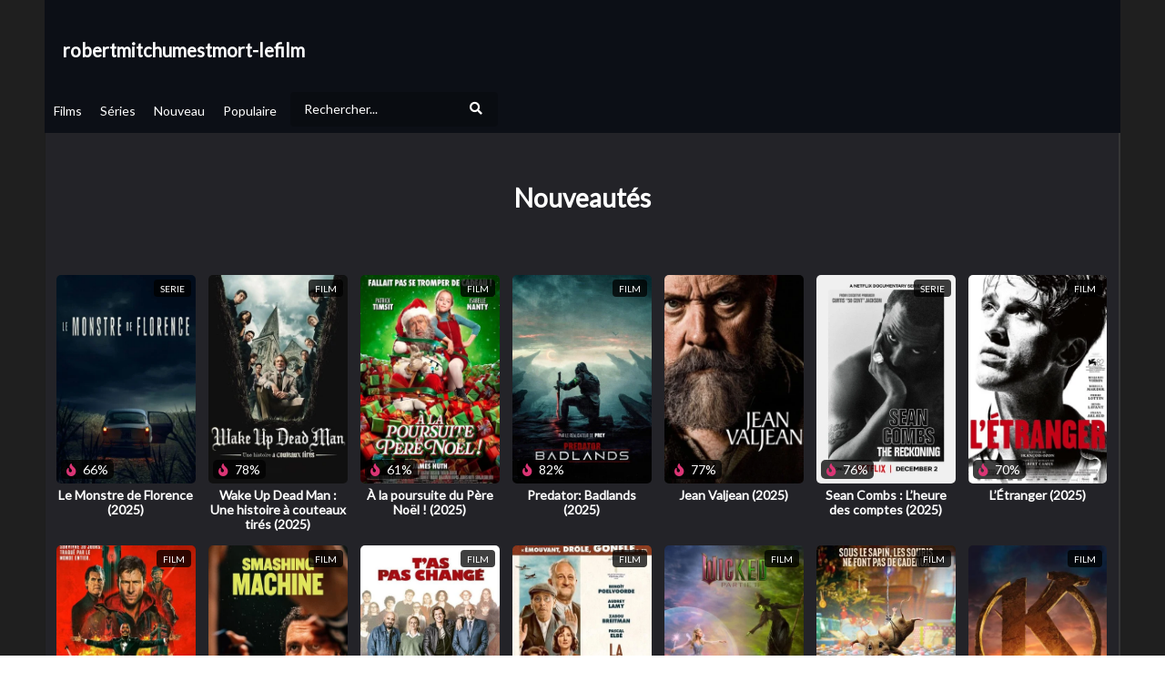

--- FILE ---
content_type: text/html; charset=UTF-8
request_url: https://www.robertmitchumestmort-lefilm.com/nouveau/
body_size: 18696
content:
<!DOCTYPE html>
<!--[if IE 7]>
<html class="ie ie7" lang="fr-FR" prefix="og: https://ogp.me/ns#">
<![endif]-->
<!--[if IE 8]>
<html class="ie ie8" lang="fr-FR" prefix="og: https://ogp.me/ns#">
<![endif]-->
<!--[if !(IE 7) | !(IE 8)  ]>-->
<html lang="fr-FR" prefix="og: https://ogp.me/ns#">
<!--<![endif]-->
<head>
    <meta charset="UTF-8">
    <meta name="viewport" content="width=device-width, initial-scale=1">
    <link rel="profile" href="http://gmpg.org/xfn/11">
    <link rel="pingback" href="https://robertmitchumestmort-lefilm.com/">


	<meta property="og:image" content="" />
<meta property="og:title" content="" />
<meta property="og:url" content="https://robertmitchumestmort-lefilm.com/nouveau/" />
<meta property="og:site_name" content="robertmitchumestmort-lefilm" />
<meta property="og:type" content="article" />
<meta property="fb:app_id" content="" />
<meta name="twitter:card" value="summary" />
<meta name="twitter:site" content="@robertmitchumestmort-lefilm" />
<meta name="twitter:title" content="" />
<meta name="twitter:image" content="" />
<meta name="twitter:url" content="https://robertmitchumestmort-lefilm.com/nouveau/" />	            <script async="" src="https://www.googletagmanager.com/gtag/js?id="></script>
            <script>
                window.dataLayer = window.dataLayer || [];

                function gtag() {
                    dataLayer.push(arguments);
                }

                gtag('js', new Date());

                gtag('config', '');
            </script>
			

		<style>img:is([sizes="auto" i], [sizes^="auto," i]) { contain-intrinsic-size: 3000px 1500px }</style>
	
<!-- Optimisation des moteurs de recherche par Rank Math PRO - https://rankmath.com/ -->
<title>Nouveau | robertmitchumestmort-lefilm</title>
<meta name="robots" content="follow, index"/>
<meta property="og:locale" content="fr_FR" />
<meta property="og:type" content="website" />
<meta property="og:site_name" content="Gupy" />
<meta property="fb:app_id" content="4163315560348218" />
<meta property="og:image" content="https://medias.gupy.fr/2020/12/social.cover_.image_.jpg" />
<meta property="og:image:secure_url" content="https://medias.gupy.fr/2020/12/social.cover_.image_.jpg" />
<meta property="og:image:width" content="1646" />
<meta property="og:image:height" content="600" />
<meta property="og:image:type" content="image/jpeg" />
<meta name="twitter:card" content="summary_large_image" />
<meta name="twitter:site" content="@GupyTV" />
<meta name="twitter:image" content="https://medias.gupy.fr/2020/12/social.cover_.image_.jpg" />
<script type="application/ld+json" class="rank-math-schema-pro">{"@context":"https://schema.org","@graph":[{"@type":"Organization","@id":"https://www.gupy.fr/#organization","name":"BingeScout","sameAs":["https://facebook.com/","https://twitter.com/GupyTV"]},{"@type":"WebSite","@id":"https://www.gupy.fr/#website","url":"https://www.gupy.fr","name":"Gupy","publisher":{"@id":"https://www.gupy.fr/#organization"},"inLanguage":"fr-FR"},{"@type":"BreadcrumbList","@id":"#breadcrumb","itemListElement":[{"@type":"ListItem","position":"1","item":{"@id":"https://www.gupy.fr","name":"Accueil"}}]},{"@type":"CollectionPage","@id":"#webpage","url":"","isPartOf":{"@id":"https://www.gupy.fr/#website"},"inLanguage":"fr-FR","breadcrumb":{"@id":"#breadcrumb"}}]}</script>
<!-- /Extension Rank Math WordPress SEO -->

<link rel='dns-prefetch' href='//www.gupy.fr' />
<link rel='dns-prefetch' href='//fonts.googleapis.com' />
<link rel="alternate" type="application/rss+xml" title="Gupy &raquo; Flux" href="https://www.gupy.fr/feed/" />
<link rel="alternate" type="application/rss+xml" title="Gupy &raquo; Flux des commentaires" href="https://www.gupy.fr/comments/feed/" />
<link rel='stylesheet' id='wp-block-library-css' href='https://www.gupy.fr/wp-includes/css/dist/block-library/style.min.css' type='text/css' media='all' />
<style id='rank-math-toc-block-style-inline-css' type='text/css'>
.wp-block-rank-math-toc-block nav ol{counter-reset:item}.wp-block-rank-math-toc-block nav ol li{display:block}.wp-block-rank-math-toc-block nav ol li:before{content:counters(item, ".") ". ";counter-increment:item}

</style>
<style id='rank-math-rich-snippet-style-inline-css' type='text/css'>
/*!
* Plugin:  Rank Math
* URL: https://rankmath.com/wordpress/plugin/seo-suite/
* Name:  rank-math-review-snippet.css
*/@-webkit-keyframes spin{0%{-webkit-transform:rotate(0deg)}100%{-webkit-transform:rotate(-360deg)}}@keyframes spin{0%{-webkit-transform:rotate(0deg)}100%{-webkit-transform:rotate(-360deg)}}@keyframes bounce{from{-webkit-transform:translateY(0px);transform:translateY(0px)}to{-webkit-transform:translateY(-5px);transform:translateY(-5px)}}@-webkit-keyframes bounce{from{-webkit-transform:translateY(0px);transform:translateY(0px)}to{-webkit-transform:translateY(-5px);transform:translateY(-5px)}}@-webkit-keyframes loading{0%{background-size:20% 50% ,20% 50% ,20% 50%}20%{background-size:20% 20% ,20% 50% ,20% 50%}40%{background-size:20% 100%,20% 20% ,20% 50%}60%{background-size:20% 50% ,20% 100%,20% 20%}80%{background-size:20% 50% ,20% 50% ,20% 100%}100%{background-size:20% 50% ,20% 50% ,20% 50%}}@keyframes loading{0%{background-size:20% 50% ,20% 50% ,20% 50%}20%{background-size:20% 20% ,20% 50% ,20% 50%}40%{background-size:20% 100%,20% 20% ,20% 50%}60%{background-size:20% 50% ,20% 100%,20% 20%}80%{background-size:20% 50% ,20% 50% ,20% 100%}100%{background-size:20% 50% ,20% 50% ,20% 50%}}:root{--rankmath-wp-adminbar-height: 0}#rank-math-rich-snippet-wrapper{overflow:hidden}#rank-math-rich-snippet-wrapper h5.rank-math-title{display:block;font-size:18px;line-height:1.4}#rank-math-rich-snippet-wrapper .rank-math-review-image{float:right;max-width:40%;margin-left:15px}#rank-math-rich-snippet-wrapper .rank-math-review-data{margin-bottom:15px}#rank-math-rich-snippet-wrapper .rank-math-total-wrapper{width:100%;padding:0 0 20px 0;float:left;clear:both;position:relative;-webkit-box-sizing:border-box;box-sizing:border-box}#rank-math-rich-snippet-wrapper .rank-math-total-wrapper .rank-math-total{border:0;display:block;margin:0;width:auto;float:left;text-align:left;padding:0;font-size:24px;line-height:1;font-weight:700;-webkit-box-sizing:border-box;box-sizing:border-box;overflow:hidden}#rank-math-rich-snippet-wrapper .rank-math-total-wrapper .rank-math-review-star{float:left;margin-left:15px;margin-top:5px;position:relative;z-index:99;line-height:1}#rank-math-rich-snippet-wrapper .rank-math-total-wrapper .rank-math-review-star .rank-math-review-result-wrapper{display:inline-block;white-space:nowrap;position:relative;color:#e7e7e7}#rank-math-rich-snippet-wrapper .rank-math-total-wrapper .rank-math-review-star .rank-math-review-result-wrapper .rank-math-review-result{position:absolute;top:0;left:0;overflow:hidden;white-space:nowrap;color:#ffbe01}#rank-math-rich-snippet-wrapper .rank-math-total-wrapper .rank-math-review-star .rank-math-review-result-wrapper i{font-size:18px;-webkit-text-stroke-width:1px;font-style:normal;padding:0 2px;line-height:inherit}#rank-math-rich-snippet-wrapper .rank-math-total-wrapper .rank-math-review-star .rank-math-review-result-wrapper i:before{content:"\2605"}body.rtl #rank-math-rich-snippet-wrapper .rank-math-review-image{float:left;margin-left:0;margin-right:15px}body.rtl #rank-math-rich-snippet-wrapper .rank-math-total-wrapper .rank-math-total{float:right}body.rtl #rank-math-rich-snippet-wrapper .rank-math-total-wrapper .rank-math-review-star{float:right;margin-left:0;margin-right:15px}body.rtl #rank-math-rich-snippet-wrapper .rank-math-total-wrapper .rank-math-review-star .rank-math-review-result{left:auto;right:0}@media screen and (max-width: 480px){#rank-math-rich-snippet-wrapper .rank-math-review-image{display:block;max-width:100%;width:100%;text-align:center;margin-right:0}#rank-math-rich-snippet-wrapper .rank-math-review-data{clear:both}}.clear{clear:both}

</style>
<style id='classic-theme-styles-inline-css' type='text/css'>
/*! This file is auto-generated */
.wp-block-button__link{color:#fff;background-color:#32373c;border-radius:9999px;box-shadow:none;text-decoration:none;padding:calc(.667em + 2px) calc(1.333em + 2px);font-size:1.125em}.wp-block-file__button{background:#32373c;color:#fff;text-decoration:none}
</style>
<style id='global-styles-inline-css' type='text/css'>
:root{--wp--preset--aspect-ratio--square: 1;--wp--preset--aspect-ratio--4-3: 4/3;--wp--preset--aspect-ratio--3-4: 3/4;--wp--preset--aspect-ratio--3-2: 3/2;--wp--preset--aspect-ratio--2-3: 2/3;--wp--preset--aspect-ratio--16-9: 16/9;--wp--preset--aspect-ratio--9-16: 9/16;--wp--preset--color--black: #000000;--wp--preset--color--cyan-bluish-gray: #abb8c3;--wp--preset--color--white: #ffffff;--wp--preset--color--pale-pink: #f78da7;--wp--preset--color--vivid-red: #cf2e2e;--wp--preset--color--luminous-vivid-orange: #ff6900;--wp--preset--color--luminous-vivid-amber: #fcb900;--wp--preset--color--light-green-cyan: #7bdcb5;--wp--preset--color--vivid-green-cyan: #00d084;--wp--preset--color--pale-cyan-blue: #8ed1fc;--wp--preset--color--vivid-cyan-blue: #0693e3;--wp--preset--color--vivid-purple: #9b51e0;--wp--preset--gradient--vivid-cyan-blue-to-vivid-purple: linear-gradient(135deg,rgba(6,147,227,1) 0%,rgb(155,81,224) 100%);--wp--preset--gradient--light-green-cyan-to-vivid-green-cyan: linear-gradient(135deg,rgb(122,220,180) 0%,rgb(0,208,130) 100%);--wp--preset--gradient--luminous-vivid-amber-to-luminous-vivid-orange: linear-gradient(135deg,rgba(252,185,0,1) 0%,rgba(255,105,0,1) 100%);--wp--preset--gradient--luminous-vivid-orange-to-vivid-red: linear-gradient(135deg,rgba(255,105,0,1) 0%,rgb(207,46,46) 100%);--wp--preset--gradient--very-light-gray-to-cyan-bluish-gray: linear-gradient(135deg,rgb(238,238,238) 0%,rgb(169,184,195) 100%);--wp--preset--gradient--cool-to-warm-spectrum: linear-gradient(135deg,rgb(74,234,220) 0%,rgb(151,120,209) 20%,rgb(207,42,186) 40%,rgb(238,44,130) 60%,rgb(251,105,98) 80%,rgb(254,248,76) 100%);--wp--preset--gradient--blush-light-purple: linear-gradient(135deg,rgb(255,206,236) 0%,rgb(152,150,240) 100%);--wp--preset--gradient--blush-bordeaux: linear-gradient(135deg,rgb(254,205,165) 0%,rgb(254,45,45) 50%,rgb(107,0,62) 100%);--wp--preset--gradient--luminous-dusk: linear-gradient(135deg,rgb(255,203,112) 0%,rgb(199,81,192) 50%,rgb(65,88,208) 100%);--wp--preset--gradient--pale-ocean: linear-gradient(135deg,rgb(255,245,203) 0%,rgb(182,227,212) 50%,rgb(51,167,181) 100%);--wp--preset--gradient--electric-grass: linear-gradient(135deg,rgb(202,248,128) 0%,rgb(113,206,126) 100%);--wp--preset--gradient--midnight: linear-gradient(135deg,rgb(2,3,129) 0%,rgb(40,116,252) 100%);--wp--preset--font-size--small: 13px;--wp--preset--font-size--medium: 20px;--wp--preset--font-size--large: 36px;--wp--preset--font-size--x-large: 42px;--wp--preset--spacing--20: 0.44rem;--wp--preset--spacing--30: 0.67rem;--wp--preset--spacing--40: 1rem;--wp--preset--spacing--50: 1.5rem;--wp--preset--spacing--60: 2.25rem;--wp--preset--spacing--70: 3.38rem;--wp--preset--spacing--80: 5.06rem;--wp--preset--shadow--natural: 6px 6px 9px rgba(0, 0, 0, 0.2);--wp--preset--shadow--deep: 12px 12px 50px rgba(0, 0, 0, 0.4);--wp--preset--shadow--sharp: 6px 6px 0px rgba(0, 0, 0, 0.2);--wp--preset--shadow--outlined: 6px 6px 0px -3px rgba(255, 255, 255, 1), 6px 6px rgba(0, 0, 0, 1);--wp--preset--shadow--crisp: 6px 6px 0px rgba(0, 0, 0, 1);}:where(.is-layout-flex){gap: 0.5em;}:where(.is-layout-grid){gap: 0.5em;}body .is-layout-flex{display: flex;}.is-layout-flex{flex-wrap: wrap;align-items: center;}.is-layout-flex > :is(*, div){margin: 0;}body .is-layout-grid{display: grid;}.is-layout-grid > :is(*, div){margin: 0;}:where(.wp-block-columns.is-layout-flex){gap: 2em;}:where(.wp-block-columns.is-layout-grid){gap: 2em;}:where(.wp-block-post-template.is-layout-flex){gap: 1.25em;}:where(.wp-block-post-template.is-layout-grid){gap: 1.25em;}.has-black-color{color: var(--wp--preset--color--black) !important;}.has-cyan-bluish-gray-color{color: var(--wp--preset--color--cyan-bluish-gray) !important;}.has-white-color{color: var(--wp--preset--color--white) !important;}.has-pale-pink-color{color: var(--wp--preset--color--pale-pink) !important;}.has-vivid-red-color{color: var(--wp--preset--color--vivid-red) !important;}.has-luminous-vivid-orange-color{color: var(--wp--preset--color--luminous-vivid-orange) !important;}.has-luminous-vivid-amber-color{color: var(--wp--preset--color--luminous-vivid-amber) !important;}.has-light-green-cyan-color{color: var(--wp--preset--color--light-green-cyan) !important;}.has-vivid-green-cyan-color{color: var(--wp--preset--color--vivid-green-cyan) !important;}.has-pale-cyan-blue-color{color: var(--wp--preset--color--pale-cyan-blue) !important;}.has-vivid-cyan-blue-color{color: var(--wp--preset--color--vivid-cyan-blue) !important;}.has-vivid-purple-color{color: var(--wp--preset--color--vivid-purple) !important;}.has-black-background-color{background-color: var(--wp--preset--color--black) !important;}.has-cyan-bluish-gray-background-color{background-color: var(--wp--preset--color--cyan-bluish-gray) !important;}.has-white-background-color{background-color: var(--wp--preset--color--white) !important;}.has-pale-pink-background-color{background-color: var(--wp--preset--color--pale-pink) !important;}.has-vivid-red-background-color{background-color: var(--wp--preset--color--vivid-red) !important;}.has-luminous-vivid-orange-background-color{background-color: var(--wp--preset--color--luminous-vivid-orange) !important;}.has-luminous-vivid-amber-background-color{background-color: var(--wp--preset--color--luminous-vivid-amber) !important;}.has-light-green-cyan-background-color{background-color: var(--wp--preset--color--light-green-cyan) !important;}.has-vivid-green-cyan-background-color{background-color: var(--wp--preset--color--vivid-green-cyan) !important;}.has-pale-cyan-blue-background-color{background-color: var(--wp--preset--color--pale-cyan-blue) !important;}.has-vivid-cyan-blue-background-color{background-color: var(--wp--preset--color--vivid-cyan-blue) !important;}.has-vivid-purple-background-color{background-color: var(--wp--preset--color--vivid-purple) !important;}.has-black-border-color{border-color: var(--wp--preset--color--black) !important;}.has-cyan-bluish-gray-border-color{border-color: var(--wp--preset--color--cyan-bluish-gray) !important;}.has-white-border-color{border-color: var(--wp--preset--color--white) !important;}.has-pale-pink-border-color{border-color: var(--wp--preset--color--pale-pink) !important;}.has-vivid-red-border-color{border-color: var(--wp--preset--color--vivid-red) !important;}.has-luminous-vivid-orange-border-color{border-color: var(--wp--preset--color--luminous-vivid-orange) !important;}.has-luminous-vivid-amber-border-color{border-color: var(--wp--preset--color--luminous-vivid-amber) !important;}.has-light-green-cyan-border-color{border-color: var(--wp--preset--color--light-green-cyan) !important;}.has-vivid-green-cyan-border-color{border-color: var(--wp--preset--color--vivid-green-cyan) !important;}.has-pale-cyan-blue-border-color{border-color: var(--wp--preset--color--pale-cyan-blue) !important;}.has-vivid-cyan-blue-border-color{border-color: var(--wp--preset--color--vivid-cyan-blue) !important;}.has-vivid-purple-border-color{border-color: var(--wp--preset--color--vivid-purple) !important;}.has-vivid-cyan-blue-to-vivid-purple-gradient-background{background: var(--wp--preset--gradient--vivid-cyan-blue-to-vivid-purple) !important;}.has-light-green-cyan-to-vivid-green-cyan-gradient-background{background: var(--wp--preset--gradient--light-green-cyan-to-vivid-green-cyan) !important;}.has-luminous-vivid-amber-to-luminous-vivid-orange-gradient-background{background: var(--wp--preset--gradient--luminous-vivid-amber-to-luminous-vivid-orange) !important;}.has-luminous-vivid-orange-to-vivid-red-gradient-background{background: var(--wp--preset--gradient--luminous-vivid-orange-to-vivid-red) !important;}.has-very-light-gray-to-cyan-bluish-gray-gradient-background{background: var(--wp--preset--gradient--very-light-gray-to-cyan-bluish-gray) !important;}.has-cool-to-warm-spectrum-gradient-background{background: var(--wp--preset--gradient--cool-to-warm-spectrum) !important;}.has-blush-light-purple-gradient-background{background: var(--wp--preset--gradient--blush-light-purple) !important;}.has-blush-bordeaux-gradient-background{background: var(--wp--preset--gradient--blush-bordeaux) !important;}.has-luminous-dusk-gradient-background{background: var(--wp--preset--gradient--luminous-dusk) !important;}.has-pale-ocean-gradient-background{background: var(--wp--preset--gradient--pale-ocean) !important;}.has-electric-grass-gradient-background{background: var(--wp--preset--gradient--electric-grass) !important;}.has-midnight-gradient-background{background: var(--wp--preset--gradient--midnight) !important;}.has-small-font-size{font-size: var(--wp--preset--font-size--small) !important;}.has-medium-font-size{font-size: var(--wp--preset--font-size--medium) !important;}.has-large-font-size{font-size: var(--wp--preset--font-size--large) !important;}.has-x-large-font-size{font-size: var(--wp--preset--font-size--x-large) !important;}
:where(.wp-block-post-template.is-layout-flex){gap: 1.25em;}:where(.wp-block-post-template.is-layout-grid){gap: 1.25em;}
:where(.wp-block-columns.is-layout-flex){gap: 2em;}:where(.wp-block-columns.is-layout-grid){gap: 2em;}
:root :where(.wp-block-pullquote){font-size: 1.5em;line-height: 1.6;}
</style>
<link rel='stylesheet' id='vrd_libraries_styles-css' href='https://www.gupy.fr/wp-content/plugins/wpvr-bingescout/assets/css/libraries.min.css?tus=2.37.35' type='text/css' media='all' />
<link rel='stylesheet' id='videopro-parent-css' href='https://www.gupy.fr/wp-content/themes/videopro-poster/style.parent.min.css?tus=2.37.35' type='text/css' media='all' />
<link rel='stylesheet' id='font-awesome-2-css' href='https://www.gupy.fr/wp-content/themes/videopro/css/font-awesome/css/font-awesome.min.css' type='text/css' media='all' />
<link rel='stylesheet' id='videopro-style-css' href='https://www.gupy.fr/wp-content/themes/videopro-poster/style.css?tus=2.37.35' type='text/css' media='all' />
<style id='videopro-style-inline-css' type='text/css'>
@media only screen and (-webkit-min-device-pixel-ratio: 2),(min-resolution: 192dpi) {
					/* Retina Logo */
					.primary-header .cactus-logo.navigation-font a{background:url(https://medias.gupy.fr/2020/10/logo_gupy_2022_200px.png) no-repeat center; background-size:contain;}
					.primary-header .cactus-logo.navigation-font a img{ opacity:0; visibility:hidden}
				}img.gform_ajax_spinner{background:url(https://www.gupy.fr/wp-content/themes/videopro/images/ajax-loader.gif);}.bg-m-color-1, .btn-default.bt-style-1:visited:not(:hover), button.bt-style-1:visited:not(:hover), input[type=button].bt-style-1:visited:not(:hover), input[type=submit].bt-style-1:visited:not(:hover), .btn-default.subscribe, .cactus-nav-style-3 .cactus-only-main-menu .cactus-main-menu > ul > li:hover > a:after, .cactus-nav-style-5 .cactus-open-left-sidebar.right-logo.cactus-main-menu > ul > li > a.active > span, .ct-sub-w-title, .slider-toolbar-carousel .cactus-listing-config.style-2 .cactus-post-item.active .entry-content:before, .cactus-post-format-playlist .cactus-post-item.active:after, .channel-menu .channel-menu-item.active a:after, .easy-tab .tabs > li.active > a:after, .body-content .vc_tta.vc_general .vc_tta-tab.vc_active:after, .submitModal .textwidget .wpcf7 input[type="submit"]:not(:hover), .comming-soon-wrapper .wpcf7-form input[type="submit"]:not(:hover), #body-wrap .comming-soon-wrapper .gform_wrapper .gform_footer input.button:not(:hover), #body-wrap .comming-soon-wrapper .gform_wrapper .gform_footer input[type=submit]:not(:hover), .ct-shortcode-sliderv3.sliderv10 .slick-dots > li > button:hover, .ct-shortcode-sliderv3.sliderv10 .slick-dots > li.slick-active > button, .tab-control a.active:after, .ct-shortcode-sliderv3.sliderv8 .cactus-post-item.active:after, .btn-default.bt-style-1:not(:hover), button.bt-style-1:not(:hover), input[type=button].bt-style-1:not(:hover), input[type=submit].bt-style-1:not(:hover), .btn-default.bt-style-1:visited:not(:hover), button.bt-style-1:visited:not(:hover), input[type=button].bt-style-1:visited:not(:hover), input[type=submit].bt-style-1:visited:not(:hover),.cactus-nav-style-3 .cactus-only-main-menu .cactus-main-menu > ul > li.current-menu-ancestor > a:after, .cactus-nav-style-3 .cactus-only-main-menu .cactus-main-menu > ul > li.current-menu-item > a:after, .cactus-nav-style-3 .cactus-only-main-menu .cactus-main-menu > ul > li:hover > a:after,.item-review:before,.star-rating-block:before, .cactus-header-search-form .widget-asf .searchtext .suggestion ul li.active a,.cactus-header-search-form .widget-asf .searchtext .suggestion ul li a:hover, .btn-watch-later.added, #video_thumbnail_image .ct-icon-video.animated{background-color:#3dd2cc;}.m-color-1, body .wpcf7-response-output.wpcf7-mail-sent-ok, #body-wrap .gform_wrapper .validation_message,.item-review .box-text .score,.star-rating-block .rating-summary-block .rating-stars, .tml-profile-page .menu-items a.active {color:#3dd2cc;} .border-m-color-1, .cactus-main-menu > ul > li > ul li:first-child, .slider-toolbar-carousel .cactus-listing-config.style-2 .cactus-post-item.active .entry-content .picture-content > a:before {border-color:#3dd2cc}.svg-loading svg path, .svg-loading svg rect {fill:#3dd2cc;}.bg-m-color-2, .dark-div .textwidget .wpcf7 input[type="submit"]:not(:hover), .dark-div.textwidget .wpcf7 input[type="submit"]:not(:hover), #body-wrap .dark-div .textwidget .gform_wrapper .gform_footer input.button:not(:hover), #body-wrap .dark-div .textwidget .gform_wrapper .gform_footer input[type=submit]:not(:hover), #body-wrap .dark-div.textwidget .gform_wrapper .gform_footer input.button:not(:hover), #body-wrap .dark-div.textwidget .gform_wrapper .gform_footer input[type=submit]:not(:hover) {background-color:#3dd2cc;}.m-color-2, .cactus-user-login.cactus-main-menu > ul > li > a {color:#3dd2cc;} .border-m-color-2 {border-color:#3dd2cc}.btn-default.bt-style-2, button.bt-style-2, input[type=button].bt-style-2, input[type=submit].bt-style-2, .btn-default.bt-style-2:visited, button.bt-style-2:visited, input[type=button].bt-style-2:visited, input[type=submit].bt-style-2:visited, .btn-default.subscribed, .textwidget .wpcf7 input[type="submit"]:not(:hover), #body-wrap .textwidget .gform_wrapper .gform_footer input.button:not(:hover), 
	#body-wrap .textwidget .gform_wrapper .gform_footer input[type=submit]:not(:hover), .ct-compare-table-group .compare-table-title, .ct-compare-table-group .compare-table-option .btn:not(:hover) {background-color:#3dd2cc;}body .wpcf7-response-output.wpcf7-mail-sent-ok, #body-wrap .gform_confirmation_message,.ct-compare-table-group .compare-table-price .price-wrap .price-number,.ct-compare-table-group .compare-table-item[data-special="1"] .price-wrap .currency, .ct-compare-table-group .compare-table-price .price-wrap .sub-price {color:#3dd2cc;} body,.tooltip,.content-font{font-family:"Lato";}.navigation-font{font-family:"Lato";}.heading-font,h1,h2,h3,h4,h5,h6,.h1,.h2,.h3,.h4,.h5,.h6,.btn:not(.metadata-font),button:not(.metadata-font),input[type=button]:not(.metadata-font),
				input[type=submit]:not(.metadata-font),.ct-series,.tab-control a,.tab-control a:focus,.widget_categories li,.widget_meta li,.widget_archive li,.widget_recent_entries li,.widget_recent_comments li,			
				.widget_pages li,.widget_nav_menu li,.widget_categories li a,.widget_meta li a,.widget_archive li a,.widget_recent_entries li a,.widget_recent_comments li a,.widget_pages li a,.widget_nav_menu li a,
				.widget_tag_cloud .tagcloud a[class*="tag-link-"],.widget_calendar caption,.easy-tab .tabs > li > a,.easy-tab .tabs > li.active > a,.widget-asf .screen-reader-text,
				.body-content .vc_tta.vc_general .vc_tta-tab > a,.comments-area .comment-author > .fn,.comments-area .comment-author > .fn > a,.submitModal .modal-body .wpcf7-form .text-heading,
				#asf-search-filters > .filter-item .filter-heading,#asf-search-filters > .filter-item a.active-item,.dropcaps.one-class,.widget_mostlikedpostswidget li,.widget_recentlylikedpostswidget li,.widget_widget_tptn_pop li,.widget_mostlikedpostswidget li a,.widget_recentlylikedpostswidget li a,.widget_widget_tptn_pop li a,.star-rating-block .rating-title,.star-rating-block .criteria-title{font-family:"Lato";}.cactus-submit-video a{background-color:#D9251D !important;color:#ffffff !important;}.cactus-submit-video a:hover{background-color:#999999 !important;color:#ffffff !important;}
</style>
<link rel='stylesheet' id='videopro-dark-style-css' href='https://www.gupy.fr/wp-content/themes/videopro/css/dark.css' type='text/css' media='all' />
<link rel='stylesheet' id='videopro-google-fonts-css' href='//fonts.googleapis.com/css?family=Lato%3A400%2C600%7CLato%3A400%2C600%7CLato%3A400%2C600' type='text/css' media='all' />
<script type="text/javascript" src="https://www.gupy.fr/wp-includes/js/jquery/jquery.min.js" id="jquery-core-js"></script>
<script type="text/javascript" src="https://www.gupy.fr/wp-includes/js/jquery/jquery-migrate.min.js" id="jquery-migrate-js"></script>
<script type="text/javascript" src="https://www.gupy.fr/wp-content/plugins/wpvr-bingescout/assets/js/libraries.min.js?tus=2.37.35" id="vrd_libraries_scripts-js"></script>
<script type="text/javascript" id="vrd_scripts-js-extra">
/* <![CDATA[ */
var vrd_cactus = {"ajaxurl":"https:\/\/www.gupy.fr\/wp-admin\/admin-ajax.php","query_vars":{"orderby":"vrd_release","meta_key":"","subsite_domain":"robertmitchumestmort-lefilm.com","subsite_root":"root","subsite_page":"nouveau","error":"","m":"","p":0,"post_parent":"","subpost":"","subpost_id":"","attachment":"","attachment_id":0,"name":"","pagename":"","page_id":0,"second":"","minute":"","hour":"","day":0,"monthnum":0,"year":0,"w":0,"category_name":"","tag":"","cat":"","tag_id":"","author":"","author_name":"","feed":"","tb":"","paged":0,"meta_value":"","preview":"","s":"","sentence":"","title":"","fields":"","menu_order":"","embed":"","category__in":[],"category__not_in":[],"category__and":[],"post__in":[],"post__not_in":[],"post_name__in":[],"tag__in":[],"tag__not_in":[],"tag__and":[],"tag_slug__in":[],"tag_slug__and":[],"post_parent__in":[],"post_parent__not_in":[],"author__in":[],"author__not_in":[],"search_columns":[],"order":"DESC","post_status":["publish"],"ignore_sticky_posts":false,"suppress_filters":false,"cache_results":true,"update_post_term_cache":true,"update_menu_item_cache":false,"lazy_load_term_meta":true,"update_post_meta_cache":true,"post_type":"","posts_per_page":10,"nopaging":false,"comments_per_page":"50","no_found_rows":false},"current_url":"https:\/\/www.gupy.fr\/subsite\/robertmitchumestmort-lefilm.com\/root\/nouveau","refiner_cookie_name":"gupy_refiner_config","jsonsep":"##__wpvr__##"};
/* ]]> */
</script>
<script type="text/javascript" src="https://www.gupy.fr/wp-content/plugins/wpvr-bingescout/assets/js/scripts.js?tus=2.37.35" id="vrd_scripts-js"></script>
<link rel="https://api.w.org/" href="https://www.gupy.fr/wp-json/" /><link rel="EditURI" type="application/rsd+xml" title="RSD" href="https://www.gupy.fr/xmlrpc.php?rsd" />
<meta name="generator" content="WordPress 6.7.4" />
<meta name="generator" content="Site Kit by Google 1.116.0" />        <link rel="apple-touch-icon" sizes="180x180" href="/fav/apple-touch-icon.png">
        <link rel="icon" type="image/png" sizes="32x32" href="/fav/favicon-32x32.png">
        <link rel="icon" type="image/png" sizes="16x16" href="/fav/favicon-16x16.png">
        <link rel="manifest" href="/fav/site.webmanifest">
        <link rel="mask-icon" href="/fav/safari-pinned-tab.svg" color="#5bbad5">
        <link rel="shortcut icon" href="/fav/favicon.ico">
        <meta name="msapplication-TileColor" content="#da532c">
        <meta name="msapplication-config" content="/fav/browserconfig.xml">
        <meta name="theme-color" content="#ffffff">
		        <style>
            .wpvr_embed_responsive_container {
                overflow: hidden;
                padding-top: 56.25%;
                position: relative;
            }

            .wpvr_embed_responsive_container iframe {
                border: 0;
                height: 100%;
                left: 0;
                position: absolute;
                top: 0;
                width: 100%;
            }
        </style>
		

<!-- VideoPro Fix CSS -->
<style>
 .picture-content .wpvr_external_thumbnail_wrapper .wpvr_external_thumbnail{margin-bottom: -10px;width:100% !important; height:auto !important; }.wpvr_source_icon_icon {padding: 6px 0px 7px 0px !important;}.wpvr_service_icon_type {margin-top: 3px !important;}#videos-auto-fetch-data{display:none !important;}.fixed .column-title{width:auto !important;}.cmb_metabox select{width:auto !important; }.cactus-post-format-video-wrapper .wpvr_embed.wpvr_new{padding-bottom: 55% !important;padding-top: 0 !important;}.cactus-post-format-video-wrapper .wpvr_vst_embed{padding-bottom: 0 !important;padding-top: 0 !important;}.cactus-post-format-video-wrapper .wpvr_embed.wpvr_new.wpvr_vst_embed{height: auto !important;padding-bottom: 0 !important;}.slider-toolbar{height:235px !important;}.cactus-video-content-api.cactus-video-content .wpvr_embed.wpvr_new.wpvr_has_vst:not(.twitch):not(.rutube):not(.dailymotion):not(.ted):not(.facebook){height:auto!important; padding-bottom:0 !important;}.cactus-sub-wrap.slick-slider .wpvr_external_thumbnail_wrapper{margin-top:-56.2% !important;}
 </style>
<!-- VideoPro Fix CSS -->


 <!-- ##WPVR : WP Video Robot version 1.10.6  - License activated by .--> 

    
    <style>

        #wrap .cactus-nav-control.cactus-nav-style-3 a.tus_subsite_nav_menu_item.is_search {
            margin: 0 !important;
            padding: 5px;
        }

        #wrap .sticky-menu a.tus_subsite_nav_menu_item.is_search {
            margin: 0 !important;
            padding: 18px 20px 14px 20px !important;
        }

        
        #wrap a.tus_subsite_nav_menu_item.is_search {
            margin: 30px 15px !important;
            padding: 0;
        }



        i.tus_subsite_nav_search_icon {
            width: 40px;
            text-align: center;
            cursor: pointer;
        }

        #wrap a.tus_subsite_nav_menu_item .tus_subsite_nav_search {
            display: inline-flex;
            background: rgba(0,0,0,0.2);
            align-items: center;
            border-radius: 4px;
            color: #FFF;
        }

        #wrap input.tus_subsite_nav_search_input::placeholder{
            color: #FFFFFF;
        }

        #wrap input.tus_subsite_nav_search_input {
            background: none !important;
            border: none !important;
            margin: 0 !important;
            color: #FFFFFF;

        }
        #wrap .cactus-logo.navigation-font a#tus_subsite_site_name{
            font-weight: bold !important;
            text-decoration: none !important;
            font-size: 1.2em !important;
        }

        #wrap .tus_subsite_site_name_span{
            font-size: 20px;
            font-weight: bold;
        }


        @media only screen and (-webkit-min-device-pixel-ratio: 2), (min-resolution: 192dpi){
            #header-navigation .logo_wrapper .tus_mobile_menu{
                width:100%;
            }

            #tus_subsite_wrap footer .footer-info .copyright2{
                display: block !important;
            }

            .primary-header .cactus-logo.navigation-font a {
                background: url() no-repeat center;
                background-size: contain;
            }
        }




        #tus_subsite_wrap .cactus-nav-control.is_right .cactus-only-main-menu {
            float: right;
        }

        #tus_subsite_wrap footer .footer-info .copyright2 {
            width: 100%;
            display: flex;
            align-items: center;
            justify-content: space-between;
            margin-bottom: 0;

        }

        #tus_subsite_wrap .dark-schema.cactus-box .cactus-container,
        #tus_subsite_wrap .layout-wide .dark-schema .cactus-sidebar-control,
        #tus_subsite_wrap .dark-schema.cactus-box .cactus-nav-main.dark-bg-color-1 .cactus-container{
            background: none !important;
        }

        #tus_subsite_wrap .cactus-container .main-content-col{
            background:#232328 !important;
        }
        #tus_subsite_wrap footer{
            background:#282119;
        }

        #tus_subsite_wrap .dark-schema #wrap {
            background: #1d1d1d;
        }

        li.is_active a.tus_subsite_nav_menu_item span {
            border-bottom: 2px solid #FFF;
            padding-bottom: 3px;
        }

        h1.vrd_subsite_title {
            text-align: center;
            margin-bottom: 2em;
        }

        .vrd_subsite_text {
            font-size: 1.15em;
            line-height: 1.15em;
        }

        .vrd_subsite_home_section {
            margin: 0 2em 3em 2em;
        }

        .vrd_subsite_home_section h2 {
            margin-bottom: 0.5em;
            margin-left: 0.5em;
        }


        .vrd_subsite_grid {
            margin: 0 0 3em 0;
        }

        .vrd_subsite_grid .vrd_clearfix {
            float: left !important;
        }

    </style>

</head>
<body class="blog auto-play group-blog enable-sticky-menu  behavior-down layout-wide" id="tus_subsite_wrap">
<a name="top" style="height:0; position:absolute; top:0;" id="top"></a>
<div id="body-wrap"
     style="background-color: #1F1F1F;"
     class="dark-schema cactus-box video-v2-setbackground"
>
    <div id="wrap">

        <header id="header-navigation" >
			    <!--Navigation style-->
    <div class="cactus-nav-control is_right cactus-nav-style-3">
        <div
                style="background-color: #3a3839;"
                class="cactus-nav-main dark-div  dark-bg-color-1"
        >

            <div class="cactus-container padding-30px ">

                <div class="cactus-row magin-30px">

                    <!--nav left-->
                    <div class="cactus-nav-left logo_wrapper">
                        <div class="tus_mobile_menu">
                            <!--logo-->
                            <div class="tus_mobile_menu_left">
                                <div class="cactus-logo navigation-font">


									                                        <h1  style=" font-weight: bold !important;text-decoration: none !important;font-size: 1.2em !important;"><a
                                                href="https://robertmitchumestmort-lefilm.com/"
                                                target="_self"
                                                id="tus_subsite_name"
                                                style=" font-weight: bold !important;text-decoration: none !important;font-size: 1.2em !important;"
                                        >

																							<span class="tus_subsite_name_span">robertmitchumestmort-lefilm</span>
											


                                        </a></h1>
									                                </div><!--logo-->
                            </div>

                            <div class="tus_mobile_menu_right" style="display: none;">
                                <div class="cactus-main-menu cactus-user-login navigation-font">
                                    <ul>
                                        <li>
                                            <a class="tus_mobile_toggle_menu"
                                               href="javascript:$('body').toggleClass('open-mobile-menu-ct');;">
                                                <i class="fas fa-bars"></i>
                                            </a>
                                        </li>
                                    </ul>
                                </div>
                            </div>

                            <div class="tus_clearfix"></div>
                        </div>

                    </div> <!--nav left-->

                    <!--nav right-->
					                        <div class="cactus-nav-right is_social" data-style="display: none;">

                            <div id="tus_old_mobile_menu_trigger"
                                 class="cactus-main-menu cactus-open-menu-mobile navigation-font">
                                <ul>
                                    <li><a href="javascript:;"><i
                                                    class="fa fa-bars"></i>MENU                                        </a></li>
                                </ul>
                            </div>


                        </div><!--nav right-->
					



					                </div>

            </div>

        </div>

    </div>
    <div class="cactus-nav-control  cactus-nav-style-3">  <!--add Class: cactus-nav-style-3-->
        <div class="cactus-nav-main dark-div dark-bg-color-1">

            <div class="cactus-container padding-30px ">

                <!--Menu Down-->
                <div class="cactus-row magin-30px">

                    <!--nav left-->
					                        <div class="cactus-nav-left cactus-only-main-menu">
							<div class="cactus-main-menu navigation-font">            <ul>

				
					
					
                    <li class="">
                        <a class="tus_subsite_nav_menu_item "
                           target="_self"
                           href="https://robertmitchumestmort-lefilm.com/films"
                        ><span>Films</span></a>

						
                    </li>
				
					
                    <li class="">
                        <a class="tus_subsite_nav_menu_item "
                           target="_self"
                           href="https://robertmitchumestmort-lefilm.com/series"
                        ><span>Séries</span></a>

						
                    </li>
				
					
                    <li class="">
                        <a class="tus_subsite_nav_menu_item "
                           target="_self"
                           href="https://robertmitchumestmort-lefilm.com/nouveau"
                        ><span>Nouveau</span></a>

						
                    </li>
				
					
                    <li class="">
                        <a class="tus_subsite_nav_menu_item "
                           target="_self"
                           href="https://robertmitchumestmort-lefilm.com/populaire"
                        ><span>Populaire</span></a>

						
                    </li>
				
				                    <li>
                        <a class="tus_subsite_nav_menu_item is_search">

                            <div class="tus_subsite_nav_search">
                                <input type="text" class="tus_subsite_nav_search_input"
                                       value=""
                                       placeholder="Rechercher..."
                                />
                                <i class="tus_subsite_nav_search_icon fas fa-search"></i>
                            </div>
                        </a>
                    </li>
				            </ul>

			</div>                        </div><!--nav left-->
					                </div>
                <!--Menu Down-->

            </div>
        </div>
    </div>
    <!--Navigation style-->
        </header>

	<!--body content-->
	<div id="cactus-body-container" style="min-height: 800px; background-color: #232328;">

		<div class="cactus-sidebar-control   ">
			<!--sb-ct-medium, sb-ct-small-->

			<div class="cactus-container ">
				<div class="cactus-row">
										
					<div class="main-content-col">
						<div class="main-content-col-body">
							<div class="single-page-content">


								<article class="cactus-single-content">
												                <h1 class="vrd_subsite_title">
					Nouveautés                </h1>
			
            <div class="vrd_subsite_grid">
				            <div class="cactus-listing-config style-2 is_col is_col7">
                <div class="cactus-sub-wrap">
											                            <!--item listing-->
							<article class="cactus-post-item hentry">
    <div class="entry-content">
		            <!--picture (remove)-->
            <div class="picture">
				            <div class="picture-content "
                 data-post-id="574750">
                <a href="https://www.gupy.fr/series/le-monstre-de-florence/"
                   target="_self"
                   title="Le Monstre de Florence">
					<img 
                    loading="lazy" 
                    width="400" height="600"
                    alt="Le Monstre de Florence-poster-2025-1766527588" 
                    src="https://medias.gupy.fr/2025/12/Le-Monstre-de-Florence-poster-2025-1766527588-1766527588-400x600.jpg"
                     
                /><div class="ct-icon-video"></div>                </a>

				
				                    <div class="cactus-note font-size-1 vrd_type">
                        <span>SERIE</span>
                    </div>
				
				
                    <div class="cactus-note vrd_vote">
                        <i class=" fas fa-fire vrd_vote_icon "></i>
                        <span>66%</span>
                    </div>
				
				
				
				            </div>
			
            </div><!--picture-->
		        <div class="content">
			            <!--Title (no title remove)-->
            <h3 class="cactus-post-title entry-title h4">
                <a href="https://www.gupy.fr/series/le-monstre-de-florence/"
                   target="_self"
                   title="Le Monstre de Florence"
                >Le Monstre de Florence (2025) </a>
            </h3><!--Title-->


			        </div>

    </div>
	
</article><!--item listing-->

						                            <!--item listing-->
							<article class="cactus-post-item hentry">
    <div class="entry-content">
		            <!--picture (remove)-->
            <div class="picture">
				            <div class="picture-content "
                 data-post-id="571669">
                <a href="https://www.gupy.fr/films/wake-up-dead-man-une-histoire-a-couteaux-tires/"
                   target="_self"
                   title="Wake Up Dead Man : Une histoire à couteaux tirés">
					<img 
                    loading="lazy" 
                    width="332" height="472"
                    alt="Wake Up Dead Man : Une histoire à couteaux tirés-poster-2025-1765537230" 
                    src="https://medias.gupy.fr/2025/12/Wake-Up-Dead-Man-Une-histoire-a-couteaux-tires-poster-2025-1765537230-1765537230.jpg"
                     
                /><div class="ct-icon-video"></div>                </a>

				
				                    <div class="cactus-note font-size-1 vrd_type">
                        <span>FILM</span>
                    </div>
				
				
                    <div class="cactus-note vrd_vote">
                        <i class=" fas fa-fire vrd_vote_icon "></i>
                        <span>78%</span>
                    </div>
				
				
				
				            </div>
			
            </div><!--picture-->
		        <div class="content">
			            <!--Title (no title remove)-->
            <h3 class="cactus-post-title entry-title h4">
                <a href="https://www.gupy.fr/films/wake-up-dead-man-une-histoire-a-couteaux-tires/"
                   target="_self"
                   title="Wake Up Dead Man : Une histoire à couteaux tirés"
                >Wake Up Dead Man : Une histoire à couteaux tirés (2025) </a>
            </h3><!--Title-->


			        </div>

    </div>
	
</article><!--item listing-->

						                            <!--item listing-->
							<article class="cactus-post-item hentry">
    <div class="entry-content">
		            <!--picture (remove)-->
            <div class="picture">
				            <div class="picture-content "
                 data-post-id="570433">
                <a href="https://www.gupy.fr/films/a-la-poursuite-du-pere-noel/"
                   target="_self"
                   title="À la poursuite du Père Noël !">
					<img 
                    loading="lazy" 
                    width="332" height="472"
                    alt="À la poursuite du Père Noël !-poster-2025-1765256501" 
                    src="https://medias.gupy.fr/2025/12/A-la-poursuite-du-Pere-Noel-poster-2025-1765256501-1765256502.jpg"
                     
                /><div class="ct-icon-video"></div>                </a>

				
				                    <div class="cactus-note font-size-1 vrd_type">
                        <span>FILM</span>
                    </div>
				
				
                    <div class="cactus-note vrd_vote">
                        <i class=" fas fa-fire vrd_vote_icon "></i>
                        <span>61%</span>
                    </div>
				
				
				
				            </div>
			
            </div><!--picture-->
		        <div class="content">
			            <!--Title (no title remove)-->
            <h3 class="cactus-post-title entry-title h4">
                <a href="https://www.gupy.fr/films/a-la-poursuite-du-pere-noel/"
                   target="_self"
                   title="À la poursuite du Père Noël !"
                >À la poursuite du Père Noël ! (2025) </a>
            </h3><!--Title-->


			        </div>

    </div>
	
</article><!--item listing-->

						                            <!--item listing-->
							<article class="cactus-post-item hentry">
    <div class="entry-content">
		            <!--picture (remove)-->
            <div class="picture">
				            <div class="picture-content "
                 data-post-id="569416">
                <a href="https://www.gupy.fr/films/predator-badlands-2/"
                   target="_self"
                   title="Predator: Badlands">
					<img 
                    loading="lazy" 
                    width="400" height="600"
                    alt="Predator: Badlands-poster-2025-1764782970" 
                    src="https://medias.gupy.fr/2025/12/Predator-Badlands-poster-2025-1764782970-1764782970-400x600.jpg"
                     
                /><div class="ct-icon-video"></div>                </a>

				
				                    <div class="cactus-note font-size-1 vrd_type">
                        <span>FILM</span>
                    </div>
				
				
                    <div class="cactus-note vrd_vote">
                        <i class=" fas fa-fire vrd_vote_icon "></i>
                        <span>82%</span>
                    </div>
				
				
				
				            </div>
			
            </div><!--picture-->
		        <div class="content">
			            <!--Title (no title remove)-->
            <h3 class="cactus-post-title entry-title h4">
                <a href="https://www.gupy.fr/films/predator-badlands-2/"
                   target="_self"
                   title="Predator: Badlands"
                >Predator: Badlands (2025) </a>
            </h3><!--Title-->


			        </div>

    </div>
	
</article><!--item listing-->

						                            <!--item listing-->
							<article class="cactus-post-item hentry">
    <div class="entry-content">
		            <!--picture (remove)-->
            <div class="picture">
				            <div class="picture-content "
                 data-post-id="569412">
                <a href="https://www.gupy.fr/films/film-drame/jean-valjean-2025/"
                   target="_self"
                   title="Jean Valjean (2025)">
					<img 
                    loading="lazy" 
                    width="332" height="472"
                    alt="Jean Valjean (2025)-poster&#8211;1764782579" 
                    src="https://medias.gupy.fr/2025/12/Jean-Valjean-2025-poster-1764782579-1764782579.jpg"
                     
                /><div class="ct-icon-video"></div>                </a>

				
				
				
                    <div class="cactus-note vrd_vote">
                        <i class=" fas fa-fire vrd_vote_icon "></i>
                        <span>77%</span>
                    </div>
				
				
				
				            </div>
			
            </div><!--picture-->
		        <div class="content">
			            <!--Title (no title remove)-->
            <h3 class="cactus-post-title entry-title h4">
                <a href="https://www.gupy.fr/films/film-drame/jean-valjean-2025/"
                   target="_self"
                   title="Jean Valjean (2025)"
                >Jean Valjean (2025)</a>
            </h3><!--Title-->


			        </div>

    </div>
	
</article><!--item listing-->

						                            <!--item listing-->
							<article class="cactus-post-item hentry">
    <div class="entry-content">
		            <!--picture (remove)-->
            <div class="picture">
				            <div class="picture-content "
                 data-post-id="568263">
                <a href="https://www.gupy.fr/series/sean-combs-lheure-des-comptes/"
                   target="_self"
                   title="Sean Combs : L&rsquo;heure des comptes">
					<img 
                    loading="lazy" 
                    width="400" height="600"
                    alt="Sean Combs : L&rsquo;heure des comptes-poster-2025-1766527289" 
                    src="https://medias.gupy.fr/2025/12/Sean-Combs-Lheure-des-comptes-poster-2025-1766527289-1766527289-400x600.jpg"
                     
                /><div class="ct-icon-video"></div>                </a>

				
				                    <div class="cactus-note font-size-1 vrd_type">
                        <span>SERIE</span>
                    </div>
				
				
                    <div class="cactus-note vrd_vote">
                        <i class=" fas fa-fire vrd_vote_icon "></i>
                        <span>76%</span>
                    </div>
				
				
				
				            </div>
			
            </div><!--picture-->
		        <div class="content">
			            <!--Title (no title remove)-->
            <h3 class="cactus-post-title entry-title h4">
                <a href="https://www.gupy.fr/series/sean-combs-lheure-des-comptes/"
                   target="_self"
                   title="Sean Combs : L&rsquo;heure des comptes"
                >Sean Combs : L&rsquo;heure des comptes (2025) </a>
            </h3><!--Title-->


			        </div>

    </div>
	
</article><!--item listing-->

						                            <!--item listing-->
							<article class="cactus-post-item hentry">
    <div class="entry-content">
		            <!--picture (remove)-->
            <div class="picture">
				            <div class="picture-content "
                 data-post-id="554645">
                <a href="https://www.gupy.fr/films/film-drame/letranger/"
                   target="_self"
                   title="L&rsquo;Étranger">
					<img 
                    loading="lazy" 
                    width="332" height="472"
                    alt="L&rsquo;Étranger-poster-2025-1760155398" 
                    src="https://medias.gupy.fr/2025/10/LEtranger-poster-2025-1760155398-1760155398.jpg"
                     
                /><div class="ct-icon-video"></div>                </a>

				
				                    <div class="cactus-note font-size-1 vrd_type">
                        <span>FILM</span>
                    </div>
				
				
                    <div class="cactus-note vrd_vote">
                        <i class=" fas fa-fire vrd_vote_icon "></i>
                        <span>70%</span>
                    </div>
				
				
				
				            </div>
			
            </div><!--picture-->
		        <div class="content">
			            <!--Title (no title remove)-->
            <h3 class="cactus-post-title entry-title h4">
                <a href="https://www.gupy.fr/films/film-drame/letranger/"
                   target="_self"
                   title="L&rsquo;Étranger"
                >L&rsquo;Étranger (2025) </a>
            </h3><!--Title-->


			        </div>

    </div>
	
</article><!--item listing-->

						                            <!--item listing-->
							<article class="cactus-post-item hentry">
    <div class="entry-content">
		            <!--picture (remove)-->
            <div class="picture">
				            <div class="picture-content "
                 data-post-id="557025">
                <a href="https://www.gupy.fr/films/running-man-2/"
                   target="_self"
                   title="Running Man">
					<img 
                    loading="lazy" 
                    width="332" height="472"
                    alt="Running Man-poster-2025-1761011062" 
                    src="https://medias.gupy.fr/2025/10/Running-Man-poster-2025-1761011062-1761011062.jpg"
                     
                /><div class="ct-icon-video"></div>                </a>

				
				                    <div class="cactus-note font-size-1 vrd_type">
                        <span>FILM</span>
                    </div>
				
				
                    <div class="cactus-note vrd_vote">
                        <i class=" fas fa-fire vrd_vote_icon "></i>
                        <span>67%</span>
                    </div>
				
				
				
				            </div>
			
            </div><!--picture-->
		        <div class="content">
			            <!--Title (no title remove)-->
            <h3 class="cactus-post-title entry-title h4">
                <a href="https://www.gupy.fr/films/running-man-2/"
                   target="_self"
                   title="Running Man"
                >Running Man (2025) </a>
            </h3><!--Title-->


			        </div>

    </div>
	
</article><!--item listing-->

						                            <!--item listing-->
							<article class="cactus-post-item hentry">
    <div class="entry-content">
		            <!--picture (remove)-->
            <div class="picture">
				            <div class="picture-content "
                 data-post-id="557017">
                <a href="https://www.gupy.fr/films/smashing-machine/"
                   target="_self"
                   title="Smashing Machine">
					<img 
                    loading="lazy" 
                    width="332" height="472"
                    alt="Smashing Machine-poster-2025-1761011046" 
                    src="https://medias.gupy.fr/2025/10/Smashing-Machine-poster-2025-1761011046-1761011046.jpg"
                     
                /><div class="ct-icon-video"></div>                </a>

				
				                    <div class="cactus-note font-size-1 vrd_type">
                        <span>FILM</span>
                    </div>
				
				
                    <div class="cactus-note vrd_vote">
                        <i class=" fas fa-fire vrd_vote_icon "></i>
                        <span>73%</span>
                    </div>
				
				
				
				            </div>
			
            </div><!--picture-->
		        <div class="content">
			            <!--Title (no title remove)-->
            <h3 class="cactus-post-title entry-title h4">
                <a href="https://www.gupy.fr/films/smashing-machine/"
                   target="_self"
                   title="Smashing Machine"
                >Smashing Machine (2025) </a>
            </h3><!--Title-->


			        </div>

    </div>
	
</article><!--item listing-->

						                            <!--item listing-->
							<article class="cactus-post-item hentry">
    <div class="entry-content">
		            <!--picture (remove)-->
            <div class="picture">
				            <div class="picture-content "
                 data-post-id="559087">
                <a href="https://www.gupy.fr/films/tas-pas-change/"
                   target="_self"
                   title="T&rsquo;as pas changé">
					<img 
                    loading="lazy" 
                    width="400" height="600"
                    alt="T’as pas changé-poster-2025-1764016424" 
                    src="https://medias.gupy.fr/2025/11/Tas-pas-change-poster-2025-1764016424-1764016425-400x600.jpg"
                     
                /><div class="ct-icon-video"></div>                </a>

				
				                    <div class="cactus-note font-size-1 vrd_type">
                        <span>FILM</span>
                    </div>
				
				
                    <div class="cactus-note vrd_vote">
                        <i class=" fas fa-fire vrd_vote_icon "></i>
                        <span>62%</span>
                    </div>
				
				
				
				            </div>
			
            </div><!--picture-->
		        <div class="content">
			            <!--Title (no title remove)-->
            <h3 class="cactus-post-title entry-title h4">
                <a href="https://www.gupy.fr/films/tas-pas-change/"
                   target="_self"
                   title="T&rsquo;as pas changé"
                >T&rsquo;as pas changé (2025) </a>
            </h3><!--Title-->


			        </div>

    </div>
	
</article><!--item listing-->

						                            <!--item listing-->
							<article class="cactus-post-item hentry">
    <div class="entry-content">
		            <!--picture (remove)-->
            <div class="picture">
				            <div class="picture-content "
                 data-post-id="561424">
                <a href="https://www.gupy.fr/films/la-bonne-etoile/"
                   target="_self"
                   title="La bonne étoile">
					<img 
                    loading="lazy" 
                    width="332" height="472"
                    alt="La bonne étoile-poster-2025-1762578033" 
                    src="https://medias.gupy.fr/2025/11/La-bonne-etoile-poster-2025-1762578033-1762578034.jpg"
                     
                /><div class="ct-icon-video"></div>                </a>

				
				                    <div class="cactus-note font-size-1 vrd_type">
                        <span>FILM</span>
                    </div>
				
				
                    <div class="cactus-note vrd_vote">
                        <i class=" fas fa-fire vrd_vote_icon "></i>
                        <span>68%</span>
                    </div>
				
				
				
				            </div>
			
            </div><!--picture-->
		        <div class="content">
			            <!--Title (no title remove)-->
            <h3 class="cactus-post-title entry-title h4">
                <a href="https://www.gupy.fr/films/la-bonne-etoile/"
                   target="_self"
                   title="La bonne étoile"
                >La bonne étoile (2025) </a>
            </h3><!--Title-->


			        </div>

    </div>
	
</article><!--item listing-->

						                            <!--item listing-->
							<article class="cactus-post-item hentry">
    <div class="entry-content">
		            <!--picture (remove)-->
            <div class="picture">
				            <div class="picture-content "
                 data-post-id="561410">
                <a href="https://www.gupy.fr/films/wicked-deuxieme-partie/"
                   target="_self"
                   title="Wicked: Deuxième Partie">
					<img 
                    loading="lazy" 
                    width="332" height="472"
                    alt="Wicked: Deuxième Partie-poster-2025-1762576109" 
                    src="https://medias.gupy.fr/2025/11/Wicked-Deuxieme-Partie-poster-2025-1762576109-1762576109.jpg"
                     
                /><div class="ct-icon-video"></div>                </a>

				
				                    <div class="cactus-note font-size-1 vrd_type">
                        <span>FILM</span>
                    </div>
				
				
                    <div class="cactus-note vrd_vote">
                        <i class=" fas fa-fire vrd_vote_icon "></i>
                        <span>67%</span>
                    </div>
				
				
				
				            </div>
			
            </div><!--picture-->
		        <div class="content">
			            <!--Title (no title remove)-->
            <h3 class="cactus-post-title entry-title h4">
                <a href="https://www.gupy.fr/films/wicked-deuxieme-partie/"
                   target="_self"
                   title="Wicked: Deuxième Partie"
                >Wicked: Deuxième Partie (2025) </a>
            </h3><!--Title-->


			        </div>

    </div>
	
</article><!--item listing-->

						                            <!--item listing-->
							<article class="cactus-post-item hentry">
    <div class="entry-content">
		            <!--picture (remove)-->
            <div class="picture">
				            <div class="picture-content "
                 data-post-id="561225">
                <a href="https://www.gupy.fr/films/panique-a-noel/"
                   target="_self"
                   title="Panique à Noël">
					<img 
                    loading="lazy" 
                    width="400" height="601"
                    alt="Panique à Noël-poster-2025-1766524229" 
                    src="https://medias.gupy.fr/2025/12/Panique-a-Noel-poster-2025-1766524229-1766524229-400x601.jpg"
                     
                /><div class="ct-icon-video"></div>                </a>

				
				                    <div class="cactus-note font-size-1 vrd_type">
                        <span>FILM</span>
                    </div>
				
				
                    <div class="cactus-note vrd_vote">
                        <i class=" fas fa-fire vrd_vote_icon "></i>
                        <span>65%</span>
                    </div>
				
				
				
				            </div>
			
            </div><!--picture-->
		        <div class="content">
			            <!--Title (no title remove)-->
            <h3 class="cactus-post-title entry-title h4">
                <a href="https://www.gupy.fr/films/panique-a-noel/"
                   target="_self"
                   title="Panique à Noël"
                >Panique à Noël (2025) </a>
            </h3><!--Title-->


			        </div>

    </div>
	
</article><!--item listing-->

						                            <!--item listing-->
							<article class="cactus-post-item hentry">
    <div class="entry-content">
		            <!--picture (remove)-->
            <div class="picture">
				            <div class="picture-content "
                 data-post-id="561169">
                <a href="https://www.gupy.fr/films/kaamelott-deuxieme-volet-partie-1/"
                   target="_self"
                   title="Kaamelott &#8211; Deuxième volet, partie 1">
					<img 
                    loading="lazy" 
                    width="332" height="472"
                    alt="Kaamelott &#8211; Deuxième volet, partie 1-poster-2025-1762484539" 
                    src="https://medias.gupy.fr/2025/11/Kaamelott-Deuxieme-volet-partie-1-poster-2025-1762484539-1762484539.jpg"
                     
                /><div class="ct-icon-video"></div>                </a>

				
				                    <div class="cactus-note font-size-1 vrd_type">
                        <span>FILM</span>
                    </div>
				
				
                    <div class="cactus-note vrd_vote">
                        <i class=" fas fa-fire vrd_vote_icon "></i>
                        <span>67%</span>
                    </div>
				
				
				
				            </div>
			
            </div><!--picture-->
		        <div class="content">
			            <!--Title (no title remove)-->
            <h3 class="cactus-post-title entry-title h4">
                <a href="https://www.gupy.fr/films/kaamelott-deuxieme-volet-partie-1/"
                   target="_self"
                   title="Kaamelott &#8211; Deuxième volet, partie 1"
                >Kaamelott &#8211; Deuxième volet, partie 1 (2025) </a>
            </h3><!--Title-->


			        </div>

    </div>
	
</article><!--item listing-->

						                            <!--item listing-->
							<article class="cactus-post-item hentry">
    <div class="entry-content">
		            <!--picture (remove)-->
            <div class="picture">
				            <div class="picture-content "
                 data-post-id="553399">
                <a href="https://www.gupy.fr/films/insaisissables-3/"
                   target="_self"
                   title="Insaisissables 3">
					<img 
                    loading="lazy" 
                    width="400" height="600"
                    alt="Insaisissables 3-poster-2025-1764015942" 
                    src="https://medias.gupy.fr/2025/11/Insaisissables-3-poster-2025-1764015942-1764015942-400x600.jpg"
                     
                /><div class="ct-icon-video"></div>                </a>

				
				                    <div class="cactus-note font-size-1 vrd_type">
                        <span>FILM</span>
                    </div>
				
				
                    <div class="cactus-note vrd_vote">
                        <i class=" fas fa-fire vrd_vote_icon "></i>
                        <span>73%</span>
                    </div>
				
				
				
				            </div>
			
            </div><!--picture-->
		        <div class="content">
			            <!--Title (no title remove)-->
            <h3 class="cactus-post-title entry-title h4">
                <a href="https://www.gupy.fr/films/insaisissables-3/"
                   target="_self"
                   title="Insaisissables 3"
                >Insaisissables 3 (2025) </a>
            </h3><!--Title-->


			        </div>

    </div>
	
</article><!--item listing-->

						                            <!--item listing-->
							<article class="cactus-post-item hentry">
    <div class="entry-content">
		            <!--picture (remove)-->
            <div class="picture">
				            <div class="picture-content "
                 data-post-id="550830">
                <a href="https://www.gupy.fr/uncategorized/chien-51-2025/"
                   target="_self"
                   title="Chien 51 (2025)">
					<img 
                    loading="lazy" 
                    width="332" height="472"
                    alt="Chien 51 (2025)-poster&#8211;1764016443" 
                    src="https://medias.gupy.fr/2025/11/Chien-51-2025-poster-1764016443-1764016443.jpg"
                     
                /><div class="ct-icon-video"></div>                </a>

				
				                    <div class="cactus-note font-size-1 vrd_type">
                        <span>FILM</span>
                    </div>
				
				
                    <div class="cactus-note vrd_vote">
                        <i class=" fas fa-fire vrd_vote_icon "></i>
                        <span>76%</span>
                    </div>
				
				
				
				            </div>
			
            </div><!--picture-->
		        <div class="content">
			            <!--Title (no title remove)-->
            <h3 class="cactus-post-title entry-title h4">
                <a href="https://www.gupy.fr/uncategorized/chien-51-2025/"
                   target="_self"
                   title="Chien 51 (2025)"
                >Chien 51 (2025) (2025) </a>
            </h3><!--Title-->


			        </div>

    </div>
	
</article><!--item listing-->

						                            <!--item listing-->
							<article class="cactus-post-item hentry">
    <div class="entry-content">
		            <!--picture (remove)-->
            <div class="picture">
				            <div class="picture-content "
                 data-post-id="543115">
                <a href="https://www.gupy.fr/films/y-a-t-il-un-flic-pour-sauver-le-monde/"
                   target="_self"
                   title="Y a-t-il un flic pour sauver le monde ?">
					<img 
                    loading="lazy" 
                    width="400" height="600"
                    alt="Y a-t-il un flic pour sauver le monde ?-poster-2025-1756686369" 
                    src="https://medias.gupy.fr/2025/09/Y-a-t-il-un-flic-pour-sauver-le-monde-poster-2025-1756686369-1756686369-400x600.jpg"
                     
                /><div class="ct-icon-video"></div>                </a>

				
				                    <div class="cactus-note font-size-1 vrd_type">
                        <span>FILM</span>
                    </div>
				
				
                    <div class="cactus-note vrd_vote">
                        <i class=" fas fa-fire vrd_vote_icon "></i>
                        <span>77%</span>
                    </div>
				
				
				
				            </div>
			
            </div><!--picture-->
		        <div class="content">
			            <!--Title (no title remove)-->
            <h3 class="cactus-post-title entry-title h4">
                <a href="https://www.gupy.fr/films/y-a-t-il-un-flic-pour-sauver-le-monde/"
                   target="_self"
                   title="Y a-t-il un flic pour sauver le monde ?"
                >Y a-t-il un flic pour sauver le monde ? (2025) </a>
            </h3><!--Title-->


			        </div>

    </div>
	
</article><!--item listing-->

						                            <!--item listing-->
							<article class="cactus-post-item hentry">
    <div class="entry-content">
		            <!--picture (remove)-->
            <div class="picture">
				            <div class="picture-content "
                 data-post-id="538536">
                <a href="https://www.gupy.fr/films/moi-qui-taimais/"
                   target="_self"
                   title="Moi qui t&rsquo;aimais">
					<img 
                    loading="lazy" 
                    width="332" height="472"
                    alt="Moi qui t&rsquo;aimais-poster-2025-1755047977" 
                    src="https://medias.gupy.fr/2025/08/Moi-qui-taimais-poster-2025-1755047977-1755047977.jpg"
                     
                /><div class="ct-icon-video"></div>                </a>

				
				                    <div class="cactus-note font-size-1 vrd_type">
                        <span>FILM</span>
                    </div>
				
				
                    <div class="cactus-note vrd_vote">
                        <i class=" fas fa-fire vrd_vote_icon "></i>
                        <span>73%</span>
                    </div>
				
				
				
				            </div>
			
            </div><!--picture-->
		        <div class="content">
			            <!--Title (no title remove)-->
            <h3 class="cactus-post-title entry-title h4">
                <a href="https://www.gupy.fr/films/moi-qui-taimais/"
                   target="_self"
                   title="Moi qui t&rsquo;aimais"
                >Moi qui t&rsquo;aimais (2025) </a>
            </h3><!--Title-->


			        </div>

    </div>
	
</article><!--item listing-->

						                            <!--item listing-->
							<article class="cactus-post-item hentry">
    <div class="entry-content">
		            <!--picture (remove)-->
            <div class="picture">
				            <div class="picture-content "
                 data-post-id="539719">
                <a href="https://www.gupy.fr/uncategorized/les-orphelins/"
                   target="_self"
                   title="Les Orphelins">
					<img 
                    loading="lazy" 
                    width="332" height="472"
                    alt="Les Orphelins-poster-2025-1755576156" 
                    src="https://medias.gupy.fr/2025/08/Les-Orphelins-poster-2025-1755576156-1755576156.jpg"
                     
                /><div class="ct-icon-video"></div>                </a>

				
				                    <div class="cactus-note font-size-1 vrd_type">
                        <span>FILM</span>
                    </div>
				
				
                    <div class="cactus-note vrd_vote">
                        <i class=" fas fa-fire vrd_vote_icon "></i>
                        <span>70%</span>
                    </div>
				
				
				
				            </div>
			
            </div><!--picture-->
		        <div class="content">
			            <!--Title (no title remove)-->
            <h3 class="cactus-post-title entry-title h4">
                <a href="https://www.gupy.fr/uncategorized/les-orphelins/"
                   target="_self"
                   title="Les Orphelins"
                >Les Orphelins (2025) </a>
            </h3><!--Title-->


			        </div>

    </div>
	
</article><!--item listing-->

						                            <!--item listing-->
							<article class="cactus-post-item hentry">
    <div class="entry-content">
		            <!--picture (remove)-->
            <div class="picture">
				            <div class="picture-content "
                 data-post-id="536679">
                <a href="https://www.gupy.fr/films/lhomme-qui-retrecit-2/"
                   target="_self"
                   title="L&rsquo;Homme qui rétrécit">
					<img 
                    loading="lazy" 
                    width="400" height="601"
                    alt="L&rsquo;Homme qui rétrécit-poster-2025-1764016414" 
                    src="https://medias.gupy.fr/2025/11/LHomme-qui-retrecit-poster-2025-1764016414-1764016414-400x601.jpg"
                     
                /><div class="ct-icon-video"></div>                </a>

				
				                    <div class="cactus-note font-size-1 vrd_type">
                        <span>FILM</span>
                    </div>
				
				
                    <div class="cactus-note vrd_vote">
                        <i class=" fas fa-fire vrd_vote_icon "></i>
                        <span>63%</span>
                    </div>
				
				
				
				            </div>
			
            </div><!--picture-->
		        <div class="content">
			            <!--Title (no title remove)-->
            <h3 class="cactus-post-title entry-title h4">
                <a href="https://www.gupy.fr/films/lhomme-qui-retrecit-2/"
                   target="_self"
                   title="L&rsquo;Homme qui rétrécit"
                >L&rsquo;Homme qui rétrécit (2025) </a>
            </h3><!--Title-->


			        </div>

    </div>
	
</article><!--item listing-->

						                            <!--item listing-->
							<article class="cactus-post-item hentry">
    <div class="entry-content">
		            <!--picture (remove)-->
            <div class="picture">
				            <div class="picture-content "
                 data-post-id="536669">
                <a href="https://www.gupy.fr/films/la-guerre-des-rose-2/"
                   target="_self"
                   title="La Guerre des Rose">
					<img 
                    loading="lazy" 
                    width="332" height="472"
                    alt="La Guerre des Rose-poster-2025-1754442858" 
                    src="https://medias.gupy.fr/2025/08/La-Guerre-des-Rose-poster-2025-1754442858-1754442858.jpg"
                     
                /><div class="ct-icon-video"></div>                </a>

				
				                    <div class="cactus-note font-size-1 vrd_type">
                        <span>FILM</span>
                    </div>
				
				
				
				
				            </div>
			
            </div><!--picture-->
		        <div class="content">
			            <!--Title (no title remove)-->
            <h3 class="cactus-post-title entry-title h4">
                <a href="https://www.gupy.fr/films/la-guerre-des-rose-2/"
                   target="_self"
                   title="La Guerre des Rose"
                >La Guerre des Rose (2025) </a>
            </h3><!--Title-->


			        </div>

    </div>
	
</article><!--item listing-->

						                            <!--item listing-->
							<article class="cactus-post-item hentry">
    <div class="entry-content">
		            <!--picture (remove)-->
            <div class="picture">
				            <div class="picture-content "
                 data-post-id="536402">
                <a href="https://www.gupy.fr/films/avatar-de-feu-et-de-cendres/"
                   target="_self"
                   title="Avatar : De feu et de cendres">
					<img 
                    loading="lazy" 
                    width="400" height="600"
                    alt="Avatar : De feu et de cendres-poster-2025-1766408231" 
                    src="https://medias.gupy.fr/2025/12/Avatar-De-feu-et-de-cendres-poster-2025-1766408231-1766408231-400x600.jpg"
                     
                /><div class="ct-icon-video"></div>                </a>

				
				                    <div class="cactus-note font-size-1 vrd_type">
                        <span>FILM</span>
                    </div>
				
				
                    <div class="cactus-note vrd_vote">
                        <i class=" fas fa-fire vrd_vote_icon "></i>
                        <span>80%</span>
                    </div>
				
				
				
				            </div>
			
            </div><!--picture-->
		        <div class="content">
			            <!--Title (no title remove)-->
            <h3 class="cactus-post-title entry-title h4">
                <a href="https://www.gupy.fr/films/avatar-de-feu-et-de-cendres/"
                   target="_self"
                   title="Avatar : De feu et de cendres"
                >Avatar : De feu et de cendres (2025) </a>
            </h3><!--Title-->


			        </div>

    </div>
	
</article><!--item listing-->

						                            <!--item listing-->
							<article class="cactus-post-item hentry">
    <div class="entry-content">
		            <!--picture (remove)-->
            <div class="picture">
				            <div class="picture-content "
                 data-post-id="536398">
                <a href="https://www.gupy.fr/films/marche-ou-creve-2/"
                   target="_self"
                   title="Marche ou crève">
					<img 
                    loading="lazy" 
                    width="332" height="472"
                    alt="Marche ou crève-poster-2025-1754357021" 
                    src="https://medias.gupy.fr/2025/08/Marche-ou-creve-poster-2025-1754357021-1754357022.jpg"
                     
                /><div class="ct-icon-video"></div>                </a>

				
				                    <div class="cactus-note font-size-1 vrd_type">
                        <span>FILM</span>
                    </div>
				
				
                    <div class="cactus-note vrd_vote">
                        <i class=" fas fa-fire vrd_vote_icon "></i>
                        <span>70%</span>
                    </div>
				
				
				
				            </div>
			
            </div><!--picture-->
		        <div class="content">
			            <!--Title (no title remove)-->
            <h3 class="cactus-post-title entry-title h4">
                <a href="https://www.gupy.fr/films/marche-ou-creve-2/"
                   target="_self"
                   title="Marche ou crève"
                >Marche ou crève (2025) </a>
            </h3><!--Title-->


			        </div>

    </div>
	
</article><!--item listing-->

						                            <!--item listing-->
							<article class="cactus-post-item hentry">
    <div class="entry-content">
		            <!--picture (remove)-->
            <div class="picture">
				            <div class="picture-content "
                 data-post-id="536136">
                <a href="https://www.gupy.fr/films/souviens-toi-lete-dernier-4/"
                   target="_self"
                   title="Souviens-toi… l&rsquo;été dernier">
					<img 
                    loading="lazy" 
                    width="332" height="472"
                    alt="Souviens-toi… l&rsquo;été dernier-poster-2025-1754256561" 
                    src="https://medias.gupy.fr/2025/08/804beadd0f6195604d6982c9f8107254-1754256561.jpg"
                     
                /><div class="ct-icon-video"></div>                </a>

				
				                    <div class="cactus-note font-size-1 vrd_type">
                        <span>FILM</span>
                    </div>
				
				
                    <div class="cactus-note vrd_vote">
                        <i class=" fas fa-fire vrd_vote_icon "></i>
                        <span>64%</span>
                    </div>
				
				
				
				            </div>
			
            </div><!--picture-->
		        <div class="content">
			            <!--Title (no title remove)-->
            <h3 class="cactus-post-title entry-title h4">
                <a href="https://www.gupy.fr/films/souviens-toi-lete-dernier-4/"
                   target="_self"
                   title="Souviens-toi… l&rsquo;été dernier"
                >Souviens-toi… l&rsquo;été dernier (2025) </a>
            </h3><!--Title-->


			        </div>

    </div>
	
</article><!--item listing-->

						                            <!--item listing-->
							<article class="cactus-post-item hentry">
    <div class="entry-content">
		            <!--picture (remove)-->
            <div class="picture">
				            <div class="picture-content "
                 data-post-id="536118">
                <a href="https://www.gupy.fr/films/dracula-7/"
                   target="_self"
                   title="Dracula">
					<img 
                    loading="lazy" 
                    width="400" height="600"
                    alt="Dracula-poster-2025-1754255394" 
                    src="https://medias.gupy.fr/2025/08/Dracula-poster-2025-1754255394-1754255394-400x600.jpg"
                     
                /><div class="ct-icon-video"></div>                </a>

				
				                    <div class="cactus-note font-size-1 vrd_type">
                        <span>FILM</span>
                    </div>
				
				
                    <div class="cactus-note vrd_vote">
                        <i class=" fas fa-fire vrd_vote_icon "></i>
                        <span>71%</span>
                    </div>
				
				
				
				            </div>
			
            </div><!--picture-->
		        <div class="content">
			            <!--Title (no title remove)-->
            <h3 class="cactus-post-title entry-title h4">
                <a href="https://www.gupy.fr/films/dracula-7/"
                   target="_self"
                   title="Dracula"
                >Dracula (2025) </a>
            </h3><!--Title-->


			        </div>

    </div>
	
</article><!--item listing-->

						                            <!--item listing-->
							<article class="cactus-post-item hentry">
    <div class="entry-content">
		            <!--picture (remove)-->
            <div class="picture">
				            <div class="picture-content "
                 data-post-id="536110">
                <a href="https://www.gupy.fr/films/superman-2025/"
                   target="_self"
                   title="Superman">
					<img 
                    loading="lazy" 
                    width="332" height="472"
                    alt="Superman-poster-2025-1754255182" 
                    src="https://medias.gupy.fr/2025/08/Superman-poster-2025-1754255182-1754255182.jpg"
                     
                /><div class="ct-icon-video"></div>                </a>

				
				                    <div class="cactus-note font-size-1 vrd_type">
                        <span>FILM</span>
                    </div>
				
				
                    <div class="cactus-note vrd_vote">
                        <i class=" fas fa-fire vrd_vote_icon "></i>
                        <span>82%</span>
                    </div>
				
				
				
				            </div>
			
            </div><!--picture-->
		        <div class="content">
			            <!--Title (no title remove)-->
            <h3 class="cactus-post-title entry-title h4">
                <a href="https://www.gupy.fr/films/superman-2025/"
                   target="_self"
                   title="Superman"
                >Superman (2025) </a>
            </h3><!--Title-->


			        </div>

    </div>
	
</article><!--item listing-->

						                            <!--item listing-->
							<article class="cactus-post-item hentry">
    <div class="entry-content">
		            <!--picture (remove)-->
            <div class="picture">
				            <div class="picture-content "
                 data-post-id="534489">
                <a href="https://www.gupy.fr/films/les-schtroumpfs-3/"
                   target="_self"
                   title="Les Schtroumpfs">
					<img 
                    loading="lazy" 
                    width="332" height="472"
                    alt="Les Schtroumpfs-poster-2025-1753939967" 
                    src="https://medias.gupy.fr/2025/07/Les-Schtroumpfs-poster-2025-1753939967-1753939967.jpg"
                     
                /><div class="ct-icon-video"></div>                </a>

				
				                    <div class="cactus-note font-size-1 vrd_type">
                        <span>FILM</span>
                    </div>
				
				
                    <div class="cactus-note vrd_vote">
                        <i class=" fas fa-fire vrd_vote_icon "></i>
                        <span>51%</span>
                    </div>
				
				
				
				            </div>
			
            </div><!--picture-->
		        <div class="content">
			            <!--Title (no title remove)-->
            <h3 class="cactus-post-title entry-title h4">
                <a href="https://www.gupy.fr/films/les-schtroumpfs-3/"
                   target="_self"
                   title="Les Schtroumpfs"
                >Les Schtroumpfs (2025) </a>
            </h3><!--Title-->


			        </div>

    </div>
	
</article><!--item listing-->

						                            <!--item listing-->
							<article class="cactus-post-item hentry">
    <div class="entry-content">
		            <!--picture (remove)-->
            <div class="picture">
				            <div class="picture-content "
                 data-post-id="533890">
                <a href="https://www.gupy.fr/films/sirat/"
                   target="_self"
                   title="Sirât">
					<img 
                    loading="lazy" 
                    width="332" height="472"
                    alt="Sirât-poster-2025-1753858511" 
                    src="https://medias.gupy.fr/2025/07/Sirat-poster-2025-1753858511-1753858511.jpg"
                     
                /><div class="ct-icon-video"></div>                </a>

				
				                    <div class="cactus-note font-size-1 vrd_type">
                        <span>FILM</span>
                    </div>
				
				
                    <div class="cactus-note vrd_vote">
                        <i class=" fas fa-fire vrd_vote_icon "></i>
                        <span>75%</span>
                    </div>
				
				
				
				            </div>
			
            </div><!--picture-->
		        <div class="content">
			            <!--Title (no title remove)-->
            <h3 class="cactus-post-title entry-title h4">
                <a href="https://www.gupy.fr/films/sirat/"
                   target="_self"
                   title="Sirât"
                >Sirât (2025) </a>
            </h3><!--Title-->


			        </div>

    </div>
	
</article><!--item listing-->

						                            <!--item listing-->
							<article class="cactus-post-item hentry">
    <div class="entry-content">
		            <!--picture (remove)-->
            <div class="picture">
				            <div class="picture-content "
                 data-post-id="522385">
                <a href="https://www.gupy.fr/films/elio/"
                   target="_self"
                   title="Elio">
					<img 
                    loading="lazy" 
                    width="400" height="586"
                    alt="Elio-poster-2025-1752020874" 
                    src="https://medias.gupy.fr/2025/07/Elio-poster-2025-1752020874-400x586.jpg"
                     
                /><div class="ct-icon-video"></div>                </a>

				
				                    <div class="cactus-note font-size-1 vrd_type">
                        <span>FILM</span>
                    </div>
				
				
                    <div class="cactus-note vrd_vote">
                        <i class=" fas fa-fire vrd_vote_icon "></i>
                        <span>77%</span>
                    </div>
				
				
				
				            </div>
			
            </div><!--picture-->
		        <div class="content">
			            <!--Title (no title remove)-->
            <h3 class="cactus-post-title entry-title h4">
                <a href="https://www.gupy.fr/films/elio/"
                   target="_self"
                   title="Elio"
                >Elio (2025) </a>
            </h3><!--Title-->


			        </div>

    </div>
	
</article><!--item listing-->

						                            <!--item listing-->
							<article class="cactus-post-item hentry">
    <div class="entry-content">
		            <!--picture (remove)-->
            <div class="picture">
				            <div class="picture-content "
                 data-post-id="517868">
                <a href="https://www.gupy.fr/films/nobody-2/"
                   target="_self"
                   title="Nobody 2">
					<img 
                    loading="lazy" 
                    width="400" height="533"
                    alt="Nobody 2-poster-2025-1751670675" 
                    src="https://medias.gupy.fr/2025/07/Nobody-2-poster-2025-1751670675-400x533.jpg"
                     
                /><div class="ct-icon-video"></div>                </a>

				
				                    <div class="cactus-note font-size-1 vrd_type">
                        <span>FILM</span>
                    </div>
				
				
                    <div class="cactus-note vrd_vote">
                        <i class=" fas fa-fire vrd_vote_icon "></i>
                        <span>76%</span>
                    </div>
				
				
				
				            </div>
			
            </div><!--picture-->
		        <div class="content">
			            <!--Title (no title remove)-->
            <h3 class="cactus-post-title entry-title h4">
                <a href="https://www.gupy.fr/films/nobody-2/"
                   target="_self"
                   title="Nobody 2"
                >Nobody 2 (2025) </a>
            </h3><!--Title-->


			        </div>

    </div>
	
</article><!--item listing-->

						                            <!--item listing-->
							<article class="cactus-post-item hentry">
    <div class="entry-content">
		            <!--picture (remove)-->
            <div class="picture">
				            <div class="picture-content "
                 data-post-id="517824">
                <a href="https://www.gupy.fr/films/karate-kid-legends/"
                   target="_self"
                   title="Karate Kid: Legends">
					<img 
                    loading="lazy" 
                    width="400" height="586"
                    alt="Karate Kid: Legends-poster-2025-1751670600" 
                    src="https://medias.gupy.fr/2025/07/Karate-Kid-Legends-poster-2025-1751670600-400x586.jpg"
                     
                /><div class="ct-icon-video"></div>                </a>

				
				                    <div class="cactus-note font-size-1 vrd_type">
                        <span>FILM</span>
                    </div>
				
				
                    <div class="cactus-note vrd_vote">
                        <i class=" fas fa-fire vrd_vote_icon "></i>
                        <span>73%</span>
                    </div>
				
				
				
				            </div>
			
            </div><!--picture-->
		        <div class="content">
			            <!--Title (no title remove)-->
            <h3 class="cactus-post-title entry-title h4">
                <a href="https://www.gupy.fr/films/karate-kid-legends/"
                   target="_self"
                   title="Karate Kid: Legends"
                >Karate Kid: Legends (2025) </a>
            </h3><!--Title-->


			        </div>

    </div>
	
</article><!--item listing-->

						                            <!--item listing-->
							<article class="cactus-post-item hentry">
    <div class="entry-content">
		            <!--picture (remove)-->
            <div class="picture">
				            <div class="picture-content "
                 data-post-id="517706">
                <a href="https://www.gupy.fr/series/nous-les-menteurs/"
                   target="_self"
                   title="Nous les menteurs">
					<img 
                    loading="lazy" 
                    width="400" height="600"
                    alt="Nous les menteurs-poster-2025-1751670473" 
                    src="https://medias.gupy.fr/2025/07/Nous-les-menteurs-poster-2025-1751670473-400x600.jpg"
                     
                /><div class="ct-icon-video"></div>                </a>

				
				                    <div class="cactus-note font-size-1 vrd_type">
                        <span>SERIE</span>
                    </div>
				
				
                    <div class="cactus-note vrd_vote">
                        <i class=" fas fa-fire vrd_vote_icon "></i>
                        <span>71%</span>
                    </div>
				
				
				
				            </div>
			
            </div><!--picture-->
		        <div class="content">
			            <!--Title (no title remove)-->
            <h3 class="cactus-post-title entry-title h4">
                <a href="https://www.gupy.fr/series/nous-les-menteurs/"
                   target="_self"
                   title="Nous les menteurs"
                >Nous les menteurs (2025) </a>
            </h3><!--Title-->


			        </div>

    </div>
	
</article><!--item listing-->

						                            <!--item listing-->
							<article class="cactus-post-item hentry">
    <div class="entry-content">
		            <!--picture (remove)-->
            <div class="picture">
				            <div class="picture-content "
                 data-post-id="517594">
                <a href="https://www.gupy.fr/series/sandman/"
                   target="_self"
                   title="Sandman">
					<img 
                    loading="lazy" 
                    width="400" height="600"
                    alt="Sandman-poster-2022-1751554834" 
                    src="https://medias.gupy.fr/2025/07/Sandman-poster-2022-1751554834-400x600.jpg"
                     
                /><div class="ct-icon-video"></div>                </a>

				
				                    <div class="cactus-note font-size-1 vrd_type">
                        <span>SERIE</span>
                    </div>
				
				
                    <div class="cactus-note vrd_vote">
                        <i class=" fas fa-fire vrd_vote_icon "></i>
                        <span>83%</span>
                    </div>
				
				
				
				            </div>
			
            </div><!--picture-->
		        <div class="content">
			            <!--Title (no title remove)-->
            <h3 class="cactus-post-title entry-title h4">
                <a href="https://www.gupy.fr/series/sandman/"
                   target="_self"
                   title="Sandman"
                >Sandman (2022) </a>
            </h3><!--Title-->


			        </div>

    </div>
	
</article><!--item listing-->

						                            <!--item listing-->
							<article class="cactus-post-item hentry">
    <div class="entry-content">
		            <!--picture (remove)-->
            <div class="picture">
				            <div class="picture-content "
                 data-post-id="517199">
                <a href="https://www.gupy.fr/films/le-grand-deplacement/"
                   target="_self"
                   title="Le Grand Déplacement">
					<img 
                    loading="lazy" 
                    width="400" height="600"
                    alt="Le Grand Déplacement-poster-2025-1752001826" 
                    src="https://medias.gupy.fr/2025/07/Le-Grand-Deplacement-poster-2025-1752001826-400x600.jpg"
                     
                /><div class="ct-icon-video"></div>                </a>

				
				                    <div class="cactus-note font-size-1 vrd_type">
                        <span>FILM</span>
                    </div>
				
				
                    <div class="cactus-note vrd_vote">
                        <i class=" fas fa-fire vrd_vote_icon "></i>
                        <span>62%</span>
                    </div>
				
				
				
				            </div>
			
            </div><!--picture-->
		        <div class="content">
			            <!--Title (no title remove)-->
            <h3 class="cactus-post-title entry-title h4">
                <a href="https://www.gupy.fr/films/le-grand-deplacement/"
                   target="_self"
                   title="Le Grand Déplacement"
                >Le Grand Déplacement (2025) </a>
            </h3><!--Title-->


			        </div>

    </div>
	
</article><!--item listing-->

						                            <!--item listing-->
							<article class="cactus-post-item hentry">
    <div class="entry-content">
		            <!--picture (remove)-->
            <div class="picture">
				            <div class="picture-content "
                 data-post-id="517255">
                <a href="https://www.gupy.fr/series/diddy-on-trial-as-it-happened/"
                   target="_self"
                   title="Diddy on Trial: Au coeur de l&rsquo;affaire">
					<img 
                    loading="lazy" 
                    width="400" height="600"
                    alt="Diddy on Trial: As It Happened-poster-2025-1751361260" 
                    src="https://medias.gupy.fr/2025/07/Diddy-on-Trial-As-It-Happened-poster-2025-1751361260-400x600.jpg"
                     
                /><div class="ct-icon-video"></div>                </a>

				
				                    <div class="cactus-note font-size-1 vrd_type">
                        <span>SERIE</span>
                    </div>
				
				
                    <div class="cactus-note vrd_vote">
                        <i class=" fas fa-fire vrd_vote_icon "></i>
                        <span>29%</span>
                    </div>
				
				
				
				            </div>
			
            </div><!--picture-->
		        <div class="content">
			            <!--Title (no title remove)-->
            <h3 class="cactus-post-title entry-title h4">
                <a href="https://www.gupy.fr/series/diddy-on-trial-as-it-happened/"
                   target="_self"
                   title="Diddy on Trial: Au coeur de l&rsquo;affaire"
                >Diddy on Trial: Au coeur de l&rsquo;affaire (2025) </a>
            </h3><!--Title-->


			        </div>

    </div>
	
</article><!--item listing-->

						                            <!--item listing-->
							<article class="cactus-post-item hentry">
    <div class="entry-content">
		            <!--picture (remove)-->
            <div class="picture">
				            <div class="picture-content "
                 data-post-id="517195">
                <a href="https://www.gupy.fr/films/les-4-fantastiques-premiers-pas/"
                   target="_self"
                   title="Les 4 Fantastiques : Premiers pas">
					<img 
                    loading="lazy" 
                    width="400" height="600"
                    alt="Les 4 Fantastiques : Premiers pas-poster-2025-1754257010" 
                    src="https://medias.gupy.fr/2025/08/Les-4-Fantastiques-Premiers-pas-poster-2025-1754257010-1754257010-400x600.jpg"
                     
                /><div class="ct-icon-video"></div>                </a>

				
				                    <div class="cactus-note font-size-1 vrd_type">
                        <span>FILM</span>
                    </div>
				
				
                    <div class="cactus-note vrd_vote">
                        <i class=" fas fa-fire vrd_vote_icon "></i>
                        <span>81%</span>
                    </div>
				
				
				
				            </div>
			
            </div><!--picture-->
		        <div class="content">
			            <!--Title (no title remove)-->
            <h3 class="cactus-post-title entry-title h4">
                <a href="https://www.gupy.fr/films/les-4-fantastiques-premiers-pas/"
                   target="_self"
                   title="Les 4 Fantastiques : Premiers pas"
                >Les 4 Fantastiques : Premiers pas (2025) </a>
            </h3><!--Title-->


			        </div>

    </div>
	
</article><!--item listing-->

						                            <!--item listing-->
							<article class="cactus-post-item hentry">
    <div class="entry-content">
		            <!--picture (remove)-->
            <div class="picture">
				            <div class="picture-content "
                 data-post-id="517036">
                <a href="https://www.gupy.fr/films/m3gan-2-0/"
                   target="_self"
                   title="M3GAN 2.0">
					<img 
                    loading="lazy" 
                    width="400" height="586"
                    alt="M3GAN 2.0-poster-2025-1751326327" 
                    src="https://medias.gupy.fr/2025/06/M3GAN-2.0-poster-2025-1751326327-400x586.jpg"
                     
                /><div class="ct-icon-video"></div>                </a>

				
				                    <div class="cactus-note font-size-1 vrd_type">
                        <span>FILM</span>
                    </div>
				
				
                    <div class="cactus-note vrd_vote">
                        <i class=" fas fa-fire vrd_vote_icon "></i>
                        <span>71%</span>
                    </div>
				
				
				
				            </div>
			
            </div><!--picture-->
		        <div class="content">
			            <!--Title (no title remove)-->
            <h3 class="cactus-post-title entry-title h4">
                <a href="https://www.gupy.fr/films/m3gan-2-0/"
                   target="_self"
                   title="M3GAN 2.0"
                >M3GAN 2.0 (2025) </a>
            </h3><!--Title-->


			        </div>

    </div>
	
</article><!--item listing-->

						                            <!--item listing-->
							<article class="cactus-post-item hentry">
    <div class="entry-content">
		            <!--picture (remove)-->
            <div class="picture">
				            <div class="picture-content "
                 data-post-id="516141">
                <a href="https://www.gupy.fr/films/five-nights-at-freddys-2/"
                   target="_self"
                   title="Five Nights at Freddy&rsquo;s 2">
					<img 
                    loading="lazy" 
                    width="400" height="600"
                    alt="Five Nights at Freddy&rsquo;s 2-poster-2025-1750276427" 
                    src="https://medias.gupy.fr/2025/06/Five-Nights-at-Freddys-2-poster-2025-1750276427-400x600.jpg"
                     
                /><div class="ct-icon-video"></div>                </a>

				
				                    <div class="cactus-note font-size-1 vrd_type">
                        <span>FILM</span>
                    </div>
				
				
                    <div class="cactus-note vrd_vote">
                        <i class=" fas fa-fire vrd_vote_icon "></i>
                        <span>80%</span>
                    </div>
				
				
				
				            </div>
			
            </div><!--picture-->
		        <div class="content">
			            <!--Title (no title remove)-->
            <h3 class="cactus-post-title entry-title h4">
                <a href="https://www.gupy.fr/films/five-nights-at-freddys-2/"
                   target="_self"
                   title="Five Nights at Freddy&rsquo;s 2"
                >Five Nights at Freddy&rsquo;s 2 (2025) </a>
            </h3><!--Title-->


			        </div>

    </div>
	
</article><!--item listing-->

						                            <!--item listing-->
							<article class="cactus-post-item hentry">
    <div class="entry-content">
		            <!--picture (remove)-->
            <div class="picture">
				            <div class="picture-content "
                 data-post-id="515835">
                <a href="https://www.gupy.fr/films/laccident-de-piano/"
                   target="_self"
                   title="L&rsquo;Accident de piano">
					<img 
                    loading="lazy" 
                    width="400" height="600"
                    alt="L&rsquo;Accident de piano-poster-2025-1752001956" 
                    src="https://medias.gupy.fr/2025/07/LAccident-de-piano-poster-2025-1752001956-400x600.jpg"
                     
                /><div class="ct-icon-video"></div>                </a>

				
				                    <div class="cactus-note font-size-1 vrd_type">
                        <span>FILM</span>
                    </div>
				
				
                    <div class="cactus-note vrd_vote">
                        <i class=" fas fa-fire vrd_vote_icon "></i>
                        <span>72%</span>
                    </div>
				
				
				
				            </div>
			
            </div><!--picture-->
		        <div class="content">
			            <!--Title (no title remove)-->
            <h3 class="cactus-post-title entry-title h4">
                <a href="https://www.gupy.fr/films/laccident-de-piano/"
                   target="_self"
                   title="L&rsquo;Accident de piano"
                >L&rsquo;Accident de piano (2025) </a>
            </h3><!--Title-->


			        </div>

    </div>
	
</article><!--item listing-->

						                            <!--item listing-->
							<article class="cactus-post-item hentry">
    <div class="entry-content">
		            <!--picture (remove)-->
            <div class="picture">
				            <div class="picture-content "
                 data-post-id="515831">
                <a href="https://www.gupy.fr/films/falcon-express/"
                   target="_self"
                   title="Falcon Express">
					<img 
                    loading="lazy" 
                    width="400" height="600"
                    alt="Falcon Express-poster-2025-1749825996" 
                    src="https://medias.gupy.fr/2025/06/Falcon-Express-poster-2025-1749825996-400x600.jpg"
                     
                /><div class="ct-icon-video"></div>                </a>

				
				                    <div class="cactus-note font-size-1 vrd_type">
                        <span>FILM</span>
                    </div>
				
				
                    <div class="cactus-note vrd_vote">
                        <i class=" fas fa-fire vrd_vote_icon "></i>
                        <span>75%</span>
                    </div>
				
				
				
				            </div>
			
            </div><!--picture-->
		        <div class="content">
			            <!--Title (no title remove)-->
            <h3 class="cactus-post-title entry-title h4">
                <a href="https://www.gupy.fr/films/falcon-express/"
                   target="_self"
                   title="Falcon Express"
                >Falcon Express (2025) </a>
            </h3><!--Title-->


			        </div>

    </div>
	
</article><!--item listing-->

						                            <!--item listing-->
							<article class="cactus-post-item hentry">
    <div class="entry-content">
		            <!--picture (remove)-->
            <div class="picture">
				            <div class="picture-content "
                 data-post-id="515823">
                <a href="https://www.gupy.fr/films/13-jours-13-nuits/"
                   target="_self"
                   title="13 jours, 13 nuits">
					<img 
                    loading="lazy" 
                    width="400" height="600"
                    alt="13 jours, 13 nuits-poster-2025-1752001553" 
                    src="https://medias.gupy.fr/2025/07/13-jours-13-nuits-poster-2025-1752001553-400x600.jpg"
                     
                /><div class="ct-icon-video"></div>                </a>

				
				                    <div class="cactus-note font-size-1 vrd_type">
                        <span>FILM</span>
                    </div>
				
				
                    <div class="cactus-note vrd_vote">
                        <i class=" fas fa-fire vrd_vote_icon "></i>
                        <span>15%</span>
                    </div>
				
				
				
				            </div>
			
            </div><!--picture-->
		        <div class="content">
			            <!--Title (no title remove)-->
            <h3 class="cactus-post-title entry-title h4">
                <a href="https://www.gupy.fr/films/13-jours-13-nuits/"
                   target="_self"
                   title="13 jours, 13 nuits"
                >13 jours, 13 nuits (2025) </a>
            </h3><!--Title-->


			        </div>

    </div>
	
</article><!--item listing-->

						                            <!--item listing-->
							<article class="cactus-post-item hentry">
    <div class="entry-content">
		            <!--picture (remove)-->
            <div class="picture">
				            <div class="picture-content "
                 data-post-id="515813">
                <a href="https://www.gupy.fr/films/avignon/"
                   target="_self"
                   title="Avignon">
					<img 
                    loading="lazy" 
                    width="400" height="600"
                    alt="Avignon-poster-2025-1749825955" 
                    src="https://medias.gupy.fr/2025/06/Avignon-poster-2025-1749825955-400x600.jpg"
                     
                /><div class="ct-icon-video"></div>                </a>

				
				                    <div class="cactus-note font-size-1 vrd_type">
                        <span>FILM</span>
                    </div>
				
				
                    <div class="cactus-note vrd_vote">
                        <i class=" fas fa-fire vrd_vote_icon "></i>
                        <span>72%</span>
                    </div>
				
				
				
				            </div>
			
            </div><!--picture-->
		        <div class="content">
			            <!--Title (no title remove)-->
            <h3 class="cactus-post-title entry-title h4">
                <a href="https://www.gupy.fr/films/avignon/"
                   target="_self"
                   title="Avignon"
                >Avignon (2025) </a>
            </h3><!--Title-->


			        </div>

    </div>
	
</article><!--item listing-->

						                            <!--item listing-->
							<article class="cactus-post-item hentry">
    <div class="entry-content">
		            <!--picture (remove)-->
            <div class="picture">
				            <div class="picture-content "
                 data-post-id="515811">
                <a href="https://www.gupy.fr/films/f1-le-film/"
                   target="_self"
                   title="F1, le film">
					<img 
                    loading="lazy" 
                    width="400" height="600"
                    alt="F1, le film-poster-2025-1749825952" 
                    src="https://medias.gupy.fr/2025/06/F1-le-film-poster-2025-1749825952-400x600.jpg"
                     
                /><div class="ct-icon-video"></div>                </a>

				
				                    <div class="cactus-note font-size-1 vrd_type">
                        <span>FILM</span>
                    </div>
				
				
                    <div class="cactus-note vrd_vote">
                        <i class=" fas fa-fire vrd_vote_icon "></i>
                        <span>77%</span>
                    </div>
				
				
				
				            </div>
			
            </div><!--picture-->
		        <div class="content">
			            <!--Title (no title remove)-->
            <h3 class="cactus-post-title entry-title h4">
                <a href="https://www.gupy.fr/films/f1-le-film/"
                   target="_self"
                   title="F1, le film"
                >F1, le film (2025) </a>
            </h3><!--Title-->


			        </div>

    </div>
	
</article><!--item listing-->

						                            <!--item listing-->
							<article class="cactus-post-item hentry">
    <div class="entry-content">
		            <!--picture (remove)-->
            <div class="picture">
				            <div class="picture-content "
                 data-post-id="516007">
                <a href="https://www.gupy.fr/films/dragons-3/"
                   target="_self"
                   title="Dragons">
					<img 
                    loading="lazy" 
                    width="400" height="586"
                    alt="Dragons-poster-2025-1749828958" 
                    src="https://medias.gupy.fr/2025/06/Dragons-poster-2025-1749828958-400x586.jpg"
                     
                /><div class="ct-icon-video"></div>                </a>

				
				                    <div class="cactus-note font-size-1 vrd_type">
                        <span>FILM</span>
                    </div>
				
				
                    <div class="cactus-note vrd_vote">
                        <i class=" fas fa-fire vrd_vote_icon "></i>
                        <span>81%</span>
                    </div>
				
				
				
				            </div>
			
            </div><!--picture-->
		        <div class="content">
			            <!--Title (no title remove)-->
            <h3 class="cactus-post-title entry-title h4">
                <a href="https://www.gupy.fr/films/dragons-3/"
                   target="_self"
                   title="Dragons"
                >Dragons (2025) </a>
            </h3><!--Title-->


			        </div>

    </div>
	
</article><!--item listing-->

						                            <!--item listing-->
							<article class="cactus-post-item hentry">
    <div class="entry-content">
		            <!--picture (remove)-->
            <div class="picture">
				            <div class="picture-content "
                 data-post-id="516004">
                <a href="https://www.gupy.fr/films/mission-impossible-the-final-reckoning/"
                   target="_self"
                   title="Mission: Impossible &#8211; The Final Reckoning">
					<img 
                    loading="lazy" 
                    width="400" height="591"
                    alt="Mission: Impossible &#8211; The Final Reckoning-poster-2025-1749828888" 
                    src="https://medias.gupy.fr/2025/06/Mission-Impossible-The-Final-Reckoning-poster-2025-1749828888-400x591.jpg"
                     
                /><div class="ct-icon-video"></div>                </a>

				
				                    <div class="cactus-note font-size-1 vrd_type">
                        <span>FILM</span>
                    </div>
				
				
                    <div class="cactus-note vrd_vote">
                        <i class=" fas fa-fire vrd_vote_icon "></i>
                        <span>74%</span>
                    </div>
				
				
				
				            </div>
			
            </div><!--picture-->
		        <div class="content">
			            <!--Title (no title remove)-->
            <h3 class="cactus-post-title entry-title h4">
                <a href="https://www.gupy.fr/films/mission-impossible-the-final-reckoning/"
                   target="_self"
                   title="Mission: Impossible &#8211; The Final Reckoning"
                >Mission: Impossible &#8211; The Final Reckoning (2025) </a>
            </h3><!--Title-->


			        </div>

    </div>
	
</article><!--item listing-->

						                            <!--item listing-->
							<article class="cactus-post-item hentry">
    <div class="entry-content">
		            <!--picture (remove)-->
            <div class="picture">
				            <div class="picture-content "
                 data-post-id="515177">
                <a href="https://www.gupy.fr/series/les-dossiers-oublies/"
                   target="_self"
                   title="Les Dossiers oubliés">
					<img 
                    loading="lazy" 
                    width="400" height="600"
                    alt="Les Dossiers oubliés-poster-2025-1748558378" 
                    src="https://medias.gupy.fr/2025/05/Les-Dossiers-oublies-poster-2025-1748558378-400x600.jpg"
                     
                /><div class="ct-icon-video"></div>                </a>

				
				                    <div class="cactus-note font-size-1 vrd_type">
                        <span>SERIE</span>
                    </div>
				
				
                    <div class="cactus-note vrd_vote">
                        <i class=" fas fa-fire vrd_vote_icon "></i>
                        <span>17%</span>
                    </div>
				
				
				
				            </div>
			
            </div><!--picture-->
		        <div class="content">
			            <!--Title (no title remove)-->
            <h3 class="cactus-post-title entry-title h4">
                <a href="https://www.gupy.fr/series/les-dossiers-oublies/"
                   target="_self"
                   title="Les Dossiers oubliés"
                >Les Dossiers oubliés (2025) </a>
            </h3><!--Title-->


			        </div>

    </div>
	
</article><!--item listing-->

						                            <!--item listing-->
							<article class="cactus-post-item hentry">
    <div class="entry-content">
		            <!--picture (remove)-->
            <div class="picture">
				            <div class="picture-content "
                 data-post-id="514659">
                <a href="https://www.gupy.fr/uncategorized/connemara-2025/"
                   target="_self"
                   title="Connemara">
					<img 
                    loading="lazy" 
                    width="332" height="472"
                    alt="Connemara (2025)-poster&#8211;1759329251" 
                    src="https://medias.gupy.fr/2025/10/Connemara-2025-poster-1759329251-1759329251.jpg"
                     
                /><div class="ct-icon-video"></div>                </a>

				
				                    <div class="cactus-note font-size-1 vrd_type">
                        <span>FILM</span>
                    </div>
				
				
                    <div class="cactus-note vrd_vote">
                        <i class=" fas fa-fire vrd_vote_icon "></i>
                        <span>71%</span>
                    </div>
				
				
				
				            </div>
			
            </div><!--picture-->
		        <div class="content">
			            <!--Title (no title remove)-->
            <h3 class="cactus-post-title entry-title h4">
                <a href="https://www.gupy.fr/uncategorized/connemara-2025/"
                   target="_self"
                   title="Connemara"
                >Connemara (2025) </a>
            </h3><!--Title-->


			        </div>

    </div>
	
</article><!--item listing-->

						                            <!--item listing-->
							<article class="cactus-post-item hentry">
    <div class="entry-content">
		            <!--picture (remove)-->
            <div class="picture">
				            <div class="picture-content "
                 data-post-id="513386">
                <a href="https://www.gupy.fr/films/dossier-137/"
                   target="_self"
                   title="Dossier 137">
					<img 
                    loading="lazy" 
                    width="400" height="600"
                    alt="Dossier 137-poster-2025-1747650465" 
                    src="https://medias.gupy.fr/2025/05/Dossier-137-poster-2025-1747650465-400x600.jpg"
                     
                /><div class="ct-icon-video"></div>                </a>

				
				                    <div class="cactus-note font-size-1 vrd_type">
                        <span>FILM</span>
                    </div>
				
				
                    <div class="cactus-note vrd_vote">
                        <i class=" fas fa-fire vrd_vote_icon "></i>
                        <span>66%</span>
                    </div>
				
				
				
				            </div>
			
            </div><!--picture-->
		        <div class="content">
			            <!--Title (no title remove)-->
            <h3 class="cactus-post-title entry-title h4">
                <a href="https://www.gupy.fr/films/dossier-137/"
                   target="_self"
                   title="Dossier 137"
                >Dossier 137 (2025) </a>
            </h3><!--Title-->


			        </div>

    </div>
	
</article><!--item listing-->

						                            <!--item listing-->
							<article class="cactus-post-item hentry">
    <div class="entry-content">
		            <!--picture (remove)-->
            <div class="picture">
				            <div class="picture-content "
                 data-post-id="512926">
                <a href="https://www.gupy.fr/films/jurassic-world-renaissance/"
                   target="_self"
                   title="Jurassic World : Renaissance">
					<img 
                    loading="lazy" 
                    width="400" height="600"
                    alt="Jurassic World : Renaissance-poster-2025-1754253916" 
                    src="https://medias.gupy.fr/2025/08/Jurassic-World-Renaissance-poster-2025-1754253916-1754253916-400x600.jpg"
                     
                /><div class="ct-icon-video"></div>                </a>

				
				                    <div class="cactus-note font-size-1 vrd_type">
                        <span>FILM</span>
                    </div>
				
				
                    <div class="cactus-note vrd_vote">
                        <i class=" fas fa-fire vrd_vote_icon "></i>
                        <span>73%</span>
                    </div>
				
				
				
				            </div>
			
            </div><!--picture-->
		        <div class="content">
			            <!--Title (no title remove)-->
            <h3 class="cactus-post-title entry-title h4">
                <a href="https://www.gupy.fr/films/jurassic-world-renaissance/"
                   target="_self"
                   title="Jurassic World : Renaissance"
                >Jurassic World : Renaissance (2025) </a>
            </h3><!--Title-->


			        </div>

    </div>
	
</article><!--item listing-->

						                            <!--item listing-->
							<article class="cactus-post-item hentry">
    <div class="entry-content">
		            <!--picture (remove)-->
            <div class="picture">
				            <div class="picture-content "
                 data-post-id="512892">
                <a href="https://www.gupy.fr/films/personne-ny-comprend-rien/"
                   target="_self"
                   title="Personne n&rsquo;y comprend rien">
					<img 
                    loading="lazy" 
                    width="400" height="600"
                    alt="Personne n&rsquo;y comprend rien-poster-2025-1745791819" 
                    src="https://medias.gupy.fr/2025/04/Personne-ny-comprend-rien-poster-2025-1745791819-400x600.jpg"
                     
                /><div class="ct-icon-video"></div>                </a>

				
				                    <div class="cactus-note font-size-1 vrd_type">
                        <span>FILM</span>
                    </div>
				
				
                    <div class="cactus-note vrd_vote">
                        <i class=" fas fa-fire vrd_vote_icon "></i>
                        <span>77%</span>
                    </div>
				
				
				
				            </div>
			
            </div><!--picture-->
		        <div class="content">
			            <!--Title (no title remove)-->
            <h3 class="cactus-post-title entry-title h4">
                <a href="https://www.gupy.fr/films/personne-ny-comprend-rien/"
                   target="_self"
                   title="Personne n&rsquo;y comprend rien"
                >Personne n&rsquo;y comprend rien (2025) </a>
            </h3><!--Title-->


			        </div>

    </div>
	
</article><!--item listing-->

						                            <!--item listing-->
							<article class="cactus-post-item hentry">
    <div class="entry-content">
		            <!--picture (remove)-->
            <div class="picture">
				            <div class="picture-content "
                 data-post-id="512888">
                <a href="https://www.gupy.fr/films/28-ans-plus-tard/"
                   target="_self"
                   title="28 Ans plus tard">
					<img 
                    loading="lazy" 
                    width="400" height="600"
                    alt="28 Ans plus tard-poster-2025-1754253979" 
                    src="https://medias.gupy.fr/2025/08/28-Ans-plus-tard-poster-2025-1754253979-1754253980-400x600.jpg"
                     
                /><div class="ct-icon-video"></div>                </a>

				
				                    <div class="cactus-note font-size-1 vrd_type">
                        <span>FILM</span>
                    </div>
				
				
                    <div class="cactus-note vrd_vote">
                        <i class=" fas fa-fire vrd_vote_icon "></i>
                        <span>75%</span>
                    </div>
				
				
				
				            </div>
			
            </div><!--picture-->
		        <div class="content">
			            <!--Title (no title remove)-->
            <h3 class="cactus-post-title entry-title h4">
                <a href="https://www.gupy.fr/films/28-ans-plus-tard/"
                   target="_self"
                   title="28 Ans plus tard"
                >28 Ans plus tard (2025) </a>
            </h3><!--Title-->


			        </div>

    </div>
	
</article><!--item listing-->

						                            <!--item listing-->
							<article class="cactus-post-item hentry">
    <div class="entry-content">
		            <!--picture (remove)-->
            <div class="picture">
				            <div class="picture-content "
                 data-post-id="512884">
                <a href="https://www.gupy.fr/films/mr-wolff-2/"
                   target="_self"
                   title="Mr Wolff 2">
					<img 
                    loading="lazy" 
                    width="400" height="593"
                    alt="Mr Wolff 2-poster-2025-1745791795" 
                    src="https://medias.gupy.fr/2025/04/Mr-Wolff-2-poster-2025-1745791795-400x593.jpg"
                     
                /><div class="ct-icon-video"></div>                </a>

				
				                    <div class="cactus-note font-size-1 vrd_type">
                        <span>FILM</span>
                    </div>
				
				
                    <div class="cactus-note vrd_vote">
                        <i class=" fas fa-fire vrd_vote_icon "></i>
                        <span>79%</span>
                    </div>
				
				
				
				            </div>
			
            </div><!--picture-->
		        <div class="content">
			            <!--Title (no title remove)-->
            <h3 class="cactus-post-title entry-title h4">
                <a href="https://www.gupy.fr/films/mr-wolff-2/"
                   target="_self"
                   title="Mr Wolff 2"
                >Mr Wolff 2 (2025) </a>
            </h3><!--Title-->


			        </div>

    </div>
	
</article><!--item listing-->

						                            <!--item listing-->
							<article class="cactus-post-item hentry">
    <div class="entry-content">
		            <!--picture (remove)-->
            <div class="picture">
				            <div class="picture-content "
                 data-post-id="512876">
                <a href="https://www.gupy.fr/series/dune-prophecy/"
                   target="_self"
                   title="Dune: Prophecy">
					<img 
                    loading="lazy" 
                    width="400" height="600"
                    alt="Dune: Prophecy-poster-2024-1745791778" 
                    src="https://medias.gupy.fr/2025/04/Dune-Prophecy-poster-2024-1745791778-400x600.jpg"
                     
                /><div class="ct-icon-video"></div>                </a>

				
				                    <div class="cactus-note font-size-1 vrd_type">
                        <span>SERIE</span>
                    </div>
				
				
                    <div class="cactus-note vrd_vote">
                        <i class=" fas fa-fire vrd_vote_icon "></i>
                        <span>80%</span>
                    </div>
				
				
				
				            </div>
			
            </div><!--picture-->
		        <div class="content">
			            <!--Title (no title remove)-->
            <h3 class="cactus-post-title entry-title h4">
                <a href="https://www.gupy.fr/series/dune-prophecy/"
                   target="_self"
                   title="Dune: Prophecy"
                >Dune: Prophecy (2024) </a>
            </h3><!--Title-->


			        </div>

    </div>
	
</article><!--item listing-->

						                            <!--item listing-->
							<article class="cactus-post-item hentry">
    <div class="entry-content">
		            <!--picture (remove)-->
            <div class="picture">
				            <div class="picture-content "
                 data-post-id="512442">
                <a href="https://www.gupy.fr/films/une-bataille-apres-lautre/"
                   target="_self"
                   title="Une bataille après l&rsquo;autre">
					<img 
                    loading="lazy" 
                    width="400" height="600"
                    alt="Une bataille après l&rsquo;autre-poster-2025-1759329426" 
                    src="https://medias.gupy.fr/2025/10/Une-bataille-apres-lautre-poster-2025-1759329426-1759329427-400x600.jpg"
                     
                /><div class="ct-icon-video"></div>                </a>

				
				                    <div class="cactus-note font-size-1 vrd_type">
                        <span>FILM</span>
                    </div>
				
				
                    <div class="cactus-note vrd_vote">
                        <i class=" fas fa-fire vrd_vote_icon "></i>
                        <span>86%</span>
                    </div>
				
				
				
				            </div>
			
            </div><!--picture-->
		        <div class="content">
			            <!--Title (no title remove)-->
            <h3 class="cactus-post-title entry-title h4">
                <a href="https://www.gupy.fr/films/une-bataille-apres-lautre/"
                   target="_self"
                   title="Une bataille après l&rsquo;autre"
                >Une bataille après l&rsquo;autre (2025) </a>
            </h3><!--Title-->


			        </div>

    </div>
	
</article><!--item listing-->

						                            <!--item listing-->
							<article class="cactus-post-item hentry">
    <div class="entry-content">
		            <!--picture (remove)-->
            <div class="picture">
				            <div class="picture-content "
                 data-post-id="511906">
                <a href="https://www.gupy.fr/films/sinners/"
                   target="_self"
                   title="Sinners">
					<img 
                    loading="lazy" 
                    width="400" height="601"
                    alt="Sinners-poster-2025-1745690108" 
                    src="https://medias.gupy.fr/2025/04/Sinners-poster-2025-1745690108-400x601.jpg"
                     
                /><div class="ct-icon-video"></div>                </a>

				
				                    <div class="cactus-note font-size-1 vrd_type">
                        <span>FILM</span>
                    </div>
				
				
                    <div class="cactus-note vrd_vote">
                        <i class=" fas fa-fire vrd_vote_icon "></i>
                        <span>84%</span>
                    </div>
				
				
				
				            </div>
			
            </div><!--picture-->
		        <div class="content">
			            <!--Title (no title remove)-->
            <h3 class="cactus-post-title entry-title h4">
                <a href="https://www.gupy.fr/films/sinners/"
                   target="_self"
                   title="Sinners"
                >Sinners (2025) </a>
            </h3><!--Title-->


			        </div>

    </div>
	
</article><!--item listing-->

						                            <!--item listing-->
							<article class="cactus-post-item hentry">
    <div class="entry-content">
		            <!--picture (remove)-->
            <div class="picture">
				            <div class="picture-content "
                 data-post-id="511895">
                <a href="https://www.gupy.fr/films/rapide/"
                   target="_self"
                   title="Rapide">
					<img 
                    loading="lazy" 
                    width="400" height="600"
                    alt="Rapide-poster-2025-1745689879" 
                    src="https://medias.gupy.fr/2025/04/Rapide-poster-2025-1745689879-400x600.jpg"
                     
                /><div class="ct-icon-video"></div>                </a>

				
				                    <div class="cactus-note font-size-1 vrd_type">
                        <span>FILM</span>
                    </div>
				
				
                    <div class="cactus-note vrd_vote">
                        <i class=" fas fa-fire vrd_vote_icon "></i>
                        <span>61%</span>
                    </div>
				
				
				
				            </div>
			
            </div><!--picture-->
		        <div class="content">
			            <!--Title (no title remove)-->
            <h3 class="cactus-post-title entry-title h4">
                <a href="https://www.gupy.fr/films/rapide/"
                   target="_self"
                   title="Rapide"
                >Rapide (2025) </a>
            </h3><!--Title-->


			        </div>

    </div>
	
</article><!--item listing-->

						                            <!--item listing-->
							<article class="cactus-post-item hentry">
    <div class="entry-content">
		            <!--picture (remove)-->
            <div class="picture">
				            <div class="picture-content "
                 data-post-id="511784">
                <a href="https://www.gupy.fr/films/destination-finale-bloodlines/"
                   target="_self"
                   title="Destination finale : Bloodlines">
					<img 
                    loading="lazy" 
                    width="400" height="586"
                    alt="Destination finale : Bloodlines-poster-2025-1745615431" 
                    src="https://medias.gupy.fr/2025/04/Destination-finale-Bloodlines-poster-2025-1745615431-400x586.jpg"
                     
                /><div class="ct-icon-video"></div>                </a>

				
				                    <div class="cactus-note font-size-1 vrd_type">
                        <span>FILM</span>
                    </div>
				
				
                    <div class="cactus-note vrd_vote">
                        <i class=" fas fa-fire vrd_vote_icon "></i>
                        <span>71%</span>
                    </div>
				
				
				
				            </div>
			
            </div><!--picture-->
		        <div class="content">
			            <!--Title (no title remove)-->
            <h3 class="cactus-post-title entry-title h4">
                <a href="https://www.gupy.fr/films/destination-finale-bloodlines/"
                   target="_self"
                   title="Destination finale : Bloodlines"
                >Destination finale : Bloodlines (2025) </a>
            </h3><!--Title-->


			        </div>

    </div>
	
</article><!--item listing-->

						                            <!--item listing-->
							<article class="cactus-post-item hentry">
    <div class="entry-content">
		            <!--picture (remove)-->
            <div class="picture">
				            <div class="picture-content "
                 data-post-id="511304">
                <a href="https://www.gupy.fr/films/un-ptit-truc-en-plus/"
                   target="_self"
                   title="Un p&rsquo;tit truc en plus">
					<img 
                    loading="lazy" 
                    width="400" height="600"
                    alt="Un p&rsquo;tit truc en plus-poster-2025-1745610569" 
                    src="https://medias.gupy.fr/2025/04/Un-ptit-truc-en-plus-poster-2025-1745610569-400x600.jpg"
                     
                /><div class="ct-icon-video"></div>                </a>

				
				                    <div class="cactus-note font-size-1 vrd_type">
                        <span>FILM</span>
                    </div>
				
				
                    <div class="cactus-note vrd_vote">
                        <i class=" fas fa-fire vrd_vote_icon "></i>
                        <span>79%</span>
                    </div>
				
				
				
				            </div>
			
            </div><!--picture-->
		        <div class="content">
			            <!--Title (no title remove)-->
            <h3 class="cactus-post-title entry-title h4">
                <a href="https://www.gupy.fr/films/un-ptit-truc-en-plus/"
                   target="_self"
                   title="Un p&rsquo;tit truc en plus"
                >Un p&rsquo;tit truc en plus (2024) </a>
            </h3><!--Title-->


			        </div>

    </div>
	
</article><!--item listing-->

						                            <!--item listing-->
							<article class="cactus-post-item hentry">
    <div class="entry-content">
		            <!--picture (remove)-->
            <div class="picture">
				            <div class="picture-content "
                 data-post-id="510476">
                <a href="https://www.gupy.fr/films/moon-le-panda/"
                   target="_self"
                   title="Moon Le Panda">
					<img 
                    loading="lazy" 
                    width="400" height="533"
                    alt="Moon Le Panda-poster-2025-1744810738" 
                    src="https://medias.gupy.fr/2025/04/Moon-Le-Panda-poster-2025-1744810738-400x533.jpg"
                     
                /><div class="ct-icon-video"></div>                </a>

				
				                    <div class="cactus-note font-size-1 vrd_type">
                        <span>FILM</span>
                    </div>
				
				
                    <div class="cactus-note vrd_vote">
                        <i class=" fas fa-fire vrd_vote_icon "></i>
                        <span>62%</span>
                    </div>
				
				
				
				            </div>
			
            </div><!--picture-->
		        <div class="content">
			            <!--Title (no title remove)-->
            <h3 class="cactus-post-title entry-title h4">
                <a href="https://www.gupy.fr/films/moon-le-panda/"
                   target="_self"
                   title="Moon Le Panda"
                >Moon Le Panda (2025) </a>
            </h3><!--Title-->


			        </div>

    </div>
	
</article><!--item listing-->

						                            <!--item listing-->
							<article class="cactus-post-item hentry">
    <div class="entry-content">
		            <!--picture (remove)-->
            <div class="picture">
				            <div class="picture-content "
                 data-post-id="505511">
                <a href="https://www.gupy.fr/series/les-enfants-sont-rois/"
                   target="_self"
                   title="Les Enfants sont rois">
					<img 
                    loading="lazy" 
                    width="400" height="600"
                    alt="Les Enfants sont rois-poster-2024-1744568743" 
                    src="https://medias.gupy.fr/2025/04/Les-Enfants-sont-rois-poster-2024-1744568743-400x600.jpg"
                     
                /><div class="ct-icon-video"></div>                </a>

				
				                    <div class="cactus-note font-size-1 vrd_type">
                        <span>SERIE</span>
                    </div>
				
				
                    <div class="cactus-note vrd_vote">
                        <i class=" fas fa-fire vrd_vote_icon "></i>
                        <span>61%</span>
                    </div>
				
				
				
				            </div>
			
            </div><!--picture-->
		        <div class="content">
			            <!--Title (no title remove)-->
            <h3 class="cactus-post-title entry-title h4">
                <a href="https://www.gupy.fr/series/les-enfants-sont-rois/"
                   target="_self"
                   title="Les Enfants sont rois"
                >Les Enfants sont rois (2024) </a>
            </h3><!--Title-->


			        </div>

    </div>
	
</article><!--item listing-->

						                            <!--item listing-->
							<article class="cactus-post-item hentry">
    <div class="entry-content">
		            <!--picture (remove)-->
            <div class="picture">
				            <div class="picture-content "
                 data-post-id="505965">
                <a href="https://www.gupy.fr/series/une-traque-americaine-o-j-simpson/"
                   target="_self"
                   title="Une traque américaine : O.J. Simpson">
					<img 
                    loading="lazy" 
                    width="400" height="600"
                    alt="Une traque américaine : O.J. Simpson-poster-2025-1744579754" 
                    src="https://medias.gupy.fr/2025/04/Une-traque-americaine-O.J.-Simpson-poster-2025-1744579754-400x600.jpg"
                     
                /><div class="ct-icon-video"></div>                </a>

				
				                    <div class="cactus-note font-size-1 vrd_type">
                        <span>SERIE</span>
                    </div>
				
				
                    <div class="cactus-note vrd_vote">
                        <i class=" fas fa-fire vrd_vote_icon "></i>
                        <span>73%</span>
                    </div>
				
				
				
				            </div>
			
            </div><!--picture-->
		        <div class="content">
			            <!--Title (no title remove)-->
            <h3 class="cactus-post-title entry-title h4">
                <a href="https://www.gupy.fr/series/une-traque-americaine-o-j-simpson/"
                   target="_self"
                   title="Une traque américaine : O.J. Simpson"
                >Une traque américaine : O.J. Simpson (2025) </a>
            </h3><!--Title-->


			        </div>

    </div>
	
</article><!--item listing-->

						                            <!--item listing-->
							<article class="cactus-post-item hentry">
    <div class="entry-content">
		            <!--picture (remove)-->
            <div class="picture">
				            <div class="picture-content "
                 data-post-id="505935">
                <a href="https://www.gupy.fr/series/tomb-raider-la-legende-de-lara-croft/"
                   target="_self"
                   title="Tomb Raider : La légende de Lara Croft">
					<img 
                    loading="lazy" 
                    width="400" height="600"
                    alt="Tomb Raider : La légende de Lara Croft-poster-2024-1744579679" 
                    src="https://medias.gupy.fr/2025/04/Tomb-Raider-La-legende-de-Lara-Croft-poster-2024-1744579679-400x600.jpg"
                     
                /><div class="ct-icon-video"></div>                </a>

				
				                    <div class="cactus-note font-size-1 vrd_type">
                        <span>SERIE</span>
                    </div>
				
				
                    <div class="cactus-note vrd_vote">
                        <i class=" fas fa-fire vrd_vote_icon "></i>
                        <span>60%</span>
                    </div>
				
				
				
				            </div>
			
            </div><!--picture-->
		        <div class="content">
			            <!--Title (no title remove)-->
            <h3 class="cactus-post-title entry-title h4">
                <a href="https://www.gupy.fr/series/tomb-raider-la-legende-de-lara-croft/"
                   target="_self"
                   title="Tomb Raider : La légende de Lara Croft"
                >Tomb Raider : La légende de Lara Croft (2024) </a>
            </h3><!--Title-->


			        </div>

    </div>
	
</article><!--item listing-->

						                            <!--item listing-->
							<article class="cactus-post-item hentry">
    <div class="entry-content">
		            <!--picture (remove)-->
            <div class="picture">
				            <div class="picture-content "
                 data-post-id="505533">
                <a href="https://www.gupy.fr/series/becoming-karl-lagerfeld/"
                   target="_self"
                   title="Becoming Karl Lagerfeld">
					<img 
                    loading="lazy" 
                    width="400" height="600"
                    alt="Becoming Karl Lagerfeld-poster-2024-1744568781" 
                    src="https://medias.gupy.fr/2025/04/Becoming-Karl-Lagerfeld-poster-2024-1744568781-400x600.jpg"
                     
                /><div class="ct-icon-video"></div>                </a>

				
				                    <div class="cactus-note font-size-1 vrd_type">
                        <span>SERIE</span>
                    </div>
				
				
                    <div class="cactus-note vrd_vote">
                        <i class=" fas fa-fire vrd_vote_icon "></i>
                        <span>73%</span>
                    </div>
				
				
				
				            </div>
			
            </div><!--picture-->
		        <div class="content">
			            <!--Title (no title remove)-->
            <h3 class="cactus-post-title entry-title h4">
                <a href="https://www.gupy.fr/series/becoming-karl-lagerfeld/"
                   target="_self"
                   title="Becoming Karl Lagerfeld"
                >Becoming Karl Lagerfeld (2024) </a>
            </h3><!--Title-->


			        </div>

    </div>
	
</article><!--item listing-->

						                            <!--item listing-->
							<article class="cactus-post-item hentry">
    <div class="entry-content">
		            <!--picture (remove)-->
            <div class="picture">
				            <div class="picture-content "
                 data-post-id="503132">
                <a href="https://www.gupy.fr/films/ozi-la-voix-de-la-foret/"
                   target="_self"
                   title="Ozi, la voix de la forêt">
					<img 
                    loading="lazy" 
                    width="400" height="600"
                    alt="Ozi, la voix de la forêt-poster-2024-1744501476" 
                    src="https://medias.gupy.fr/2025/04/Ozi-la-voix-de-la-foret-poster-2024-1744501476-400x600.jpg"
                     
                /><div class="ct-icon-video"></div>                </a>

				
				                    <div class="cactus-note font-size-1 vrd_type">
                        <span>FILM</span>
                    </div>
				
				
                    <div class="cactus-note vrd_vote">
                        <i class=" fas fa-fire vrd_vote_icon "></i>
                        <span>61%</span>
                    </div>
				
				
				
				            </div>
			
            </div><!--picture-->
		        <div class="content">
			            <!--Title (no title remove)-->
            <h3 class="cactus-post-title entry-title h4">
                <a href="https://www.gupy.fr/films/ozi-la-voix-de-la-foret/"
                   target="_self"
                   title="Ozi, la voix de la forêt"
                >Ozi, la voix de la forêt (2024) </a>
            </h3><!--Title-->


			        </div>

    </div>
	
</article><!--item listing-->

						                            <!--item listing-->
							<article class="cactus-post-item hentry">
    <div class="entry-content">
		            <!--picture (remove)-->
            <div class="picture">
				            <div class="picture-content "
                 data-post-id="503058">
                <a href="https://www.gupy.fr/films/les-bodins-partent-en-vrille/"
                   target="_self"
                   title="Les Bodin&rsquo;s partent en vrille">
					<img 
                    loading="lazy" 
                    width="400" height="600"
                    alt="Les Bodin&rsquo;s partent en vrille-poster-2025-1744501316" 
                    src="https://medias.gupy.fr/2025/04/Les-Bodins-partent-en-vrille-poster-2025-1744501316-400x600.jpg"
                     
                /><div class="ct-icon-video"></div>                </a>

				
				                    <div class="cactus-note font-size-1 vrd_type">
                        <span>FILM</span>
                    </div>
				
				
                    <div class="cactus-note vrd_vote">
                        <i class=" fas fa-fire vrd_vote_icon "></i>
                        <span>54%</span>
                    </div>
				
				
				
				            </div>
			
            </div><!--picture-->
		        <div class="content">
			            <!--Title (no title remove)-->
            <h3 class="cactus-post-title entry-title h4">
                <a href="https://www.gupy.fr/films/les-bodins-partent-en-vrille/"
                   target="_self"
                   title="Les Bodin&rsquo;s partent en vrille"
                >Les Bodin&rsquo;s partent en vrille (2025) </a>
            </h3><!--Title-->


			        </div>

    </div>
	
</article><!--item listing-->

						                            <!--item listing-->
							<article class="cactus-post-item hentry">
    <div class="entry-content">
		            <!--picture (remove)-->
            <div class="picture">
				            <div class="picture-content "
                 data-post-id="503050">
                <a href="https://www.gupy.fr/films/un-parfait-inconnu/"
                   target="_self"
                   title="Un Parfait Inconnu">
					<img 
                    loading="lazy" 
                    width="400" height="600"
                    alt="Un Parfait Inconnu-poster-2024-1744501294" 
                    src="https://medias.gupy.fr/2025/04/Un-Parfait-Inconnu-poster-2024-1744501294-400x600.jpg"
                     
                /><div class="ct-icon-video"></div>                </a>

				
				                    <div class="cactus-note font-size-1 vrd_type">
                        <span>FILM</span>
                    </div>
				
				
                    <div class="cactus-note vrd_vote">
                        <i class=" fas fa-fire vrd_vote_icon "></i>
                        <span>79%</span>
                    </div>
				
				
				
				            </div>
			
            </div><!--picture-->
		        <div class="content">
			            <!--Title (no title remove)-->
            <h3 class="cactus-post-title entry-title h4">
                <a href="https://www.gupy.fr/films/un-parfait-inconnu/"
                   target="_self"
                   title="Un Parfait Inconnu"
                >Un Parfait Inconnu (2024) </a>
            </h3><!--Title-->


			        </div>

    </div>
	
</article><!--item listing-->

						                            <!--item listing-->
							<article class="cactus-post-item hentry">
    <div class="entry-content">
		            <!--picture (remove)-->
            <div class="picture">
				            <div class="picture-content "
                 data-post-id="503052">
                <a href="https://www.gupy.fr/films/babygirl/"
                   target="_self"
                   title="Babygirl">
					<img 
                    loading="lazy" 
                    width="400" height="600"
                    alt="Babygirl-poster-2024-1744501301" 
                    src="https://medias.gupy.fr/2025/04/Babygirl-poster-2024-1744501301-400x600.jpg"
                     
                /><div class="ct-icon-video"></div>                </a>

				
				                    <div class="cactus-note font-size-1 vrd_type">
                        <span>FILM</span>
                    </div>
				
				
                    <div class="cactus-note vrd_vote">
                        <i class=" fas fa-fire vrd_vote_icon "></i>
                        <span>60%</span>
                    </div>
				
				
				
				            </div>
			
            </div><!--picture-->
		        <div class="content">
			            <!--Title (no title remove)-->
            <h3 class="cactus-post-title entry-title h4">
                <a href="https://www.gupy.fr/films/babygirl/"
                   target="_self"
                   title="Babygirl"
                >Babygirl (2024) </a>
            </h3><!--Title-->


			        </div>

    </div>
	
</article><!--item listing-->

						                            <!--item listing-->
							<article class="cactus-post-item hentry">
    <div class="entry-content">
		            <!--picture (remove)-->
            <div class="picture">
				            <div class="picture-content "
                 data-post-id="503764">
                <a href="https://www.gupy.fr/series/meurtres-a-are/"
                   target="_self"
                   title="Meurtres à Åre">
					<img 
                    loading="lazy" 
                    width="400" height="588"
                    alt="Meurtres à Åre-poster-2025-1744561126" 
                    src="https://medias.gupy.fr/2025/04/Meurtres-a-Are-poster-2025-1744561126-400x588.jpg"
                     
                /><div class="ct-icon-video"></div>                </a>

				
				                    <div class="cactus-note font-size-1 vrd_type">
                        <span>SERIE</span>
                    </div>
				
				
                    <div class="cactus-note vrd_vote">
                        <i class=" fas fa-fire vrd_vote_icon "></i>
                        <span>73%</span>
                    </div>
				
				
				
				            </div>
			
            </div><!--picture-->
		        <div class="content">
			            <!--Title (no title remove)-->
            <h3 class="cactus-post-title entry-title h4">
                <a href="https://www.gupy.fr/series/meurtres-a-are/"
                   target="_self"
                   title="Meurtres à Åre"
                >Meurtres à Åre (2025) </a>
            </h3><!--Title-->


			        </div>

    </div>
	
</article><!--item listing-->

						                            <!--item listing-->
							<article class="cactus-post-item hentry">
    <div class="entry-content">
		            <!--picture (remove)-->
            <div class="picture">
				            <div class="picture-content "
                 data-post-id="503748">
                <a href="https://www.gupy.fr/films/les-condes/"
                   target="_self"
                   title="Les Condés">
					<img 
                    loading="lazy" 
                    width="400" height="600"
                    alt="Les Condés-poster-2025-1744561089" 
                    src="https://medias.gupy.fr/2025/04/Les-Condes-poster-2025-1744561089-400x600.jpg"
                     
                /><div class="ct-icon-video"></div>                </a>

				
				                    <div class="cactus-note font-size-1 vrd_type">
                        <span>FILM</span>
                    </div>
				
				
                    <div class="cactus-note vrd_vote">
                        <i class=" fas fa-fire vrd_vote_icon "></i>
                        <span>47%</span>
                    </div>
				
				
				
				            </div>
			
            </div><!--picture-->
		        <div class="content">
			            <!--Title (no title remove)-->
            <h3 class="cactus-post-title entry-title h4">
                <a href="https://www.gupy.fr/films/les-condes/"
                   target="_self"
                   title="Les Condés"
                >Les Condés (2025) </a>
            </h3><!--Title-->


			        </div>

    </div>
	
</article><!--item listing-->

						                            <!--item listing-->
							<article class="cactus-post-item hentry">
    <div class="entry-content">
		            <!--picture (remove)-->
            <div class="picture">
				            <div class="picture-content "
                 data-post-id="503704">
                <a href="https://www.gupy.fr/films/fckin-fred-comme-un-leopard/"
                   target="_self"
                   title="F*ckin&rsquo; Fred : Comme un Léopard">
					<img 
                    loading="lazy" 
                    width="400" height="600"
                    alt="F*ckin&rsquo; Fred : Comme un Léopard-poster-2025-1744561001" 
                    src="https://medias.gupy.fr/2025/04/Fckin-Fred-Comme-un-Leopard-poster-2025-1744561001-400x600.jpg"
                     
                /><div class="ct-icon-video"></div>                </a>

				
				                    <div class="cactus-note font-size-1 vrd_type">
                        <span>FILM</span>
                    </div>
				
				
                    <div class="cactus-note vrd_vote">
                        <i class=" fas fa-fire vrd_vote_icon "></i>
                        <span>64%</span>
                    </div>
				
				
				
				            </div>
			
            </div><!--picture-->
		        <div class="content">
			            <!--Title (no title remove)-->
            <h3 class="cactus-post-title entry-title h4">
                <a href="https://www.gupy.fr/films/fckin-fred-comme-un-leopard/"
                   target="_self"
                   title="F*ckin&rsquo; Fred : Comme un Léopard"
                >F*ckin&rsquo; Fred : Comme un Léopard (2025) </a>
            </h3><!--Title-->


			        </div>

    </div>
	
</article><!--item listing-->

						                            <!--item listing-->
							<article class="cactus-post-item hentry">
    <div class="entry-content">
		            <!--picture (remove)-->
            <div class="picture">
				            <div class="picture-content "
                 data-post-id="503668">
                <a href="https://www.gupy.fr/series/faute-de-preuves/"
                   target="_self"
                   title="Faute de preuves">
					<img 
                    loading="lazy" 
                    width="400" height="600"
                    alt="Faute de preuves-poster-2025-1744560940" 
                    src="https://medias.gupy.fr/2025/04/Faute-de-preuves-poster-2025-1744560940-400x600.jpg"
                     
                /><div class="ct-icon-video"></div>                </a>

				
				                    <div class="cactus-note font-size-1 vrd_type">
                        <span>SERIE</span>
                    </div>
				
				
                    <div class="cactus-note vrd_vote">
                        <i class=" fas fa-fire vrd_vote_icon "></i>
                        <span>66%</span>
                    </div>
				
				
				
				            </div>
			
            </div><!--picture-->
		        <div class="content">
			            <!--Title (no title remove)-->
            <h3 class="cactus-post-title entry-title h4">
                <a href="https://www.gupy.fr/series/faute-de-preuves/"
                   target="_self"
                   title="Faute de preuves"
                >Faute de preuves (2025) </a>
            </h3><!--Title-->


			        </div>

    </div>
	
</article><!--item listing-->

						                            <!--item listing-->
							<article class="cactus-post-item hentry">
    <div class="entry-content">
		            <!--picture (remove)-->
            <div class="picture">
				            <div class="picture-content "
                 data-post-id="503664">
                <a href="https://www.gupy.fr/films/lhistoire-de-souleymane/"
                   target="_self"
                   title="L&rsquo;Histoire de Souleymane">
					<img 
                    loading="lazy" 
                    width="400" height="600"
                    alt="L&rsquo;Histoire de Souleymane-poster-2024-1744560931" 
                    src="https://medias.gupy.fr/2025/04/LHistoire-de-Souleymane-poster-2024-1744560931-400x600.jpg"
                     
                /><div class="ct-icon-video"></div>                </a>

				
				                    <div class="cactus-note font-size-1 vrd_type">
                        <span>FILM</span>
                    </div>
				
				
                    <div class="cactus-note vrd_vote">
                        <i class=" fas fa-fire vrd_vote_icon "></i>
                        <span>75%</span>
                    </div>
				
				
				
				            </div>
			
            </div><!--picture-->
		        <div class="content">
			            <!--Title (no title remove)-->
            <h3 class="cactus-post-title entry-title h4">
                <a href="https://www.gupy.fr/films/lhistoire-de-souleymane/"
                   target="_self"
                   title="L&rsquo;Histoire de Souleymane"
                >L&rsquo;Histoire de Souleymane (2024) </a>
            </h3><!--Title-->


			        </div>

    </div>
	
</article><!--item listing-->

						                            <!--item listing-->
							<article class="cactus-post-item hentry">
    <div class="entry-content">
		            <!--picture (remove)-->
            <div class="picture">
				            <div class="picture-content "
                 data-post-id="503643">
                <a href="https://www.gupy.fr/series/the-studio/"
                   target="_self"
                   title="The Studio">
					<img 
                    loading="lazy" 
                    width="400" height="600"
                    alt="The Studio-poster-2025-1744560886" 
                    src="https://medias.gupy.fr/2025/04/The-Studio-poster-2025-1744560886-400x600.jpg"
                     
                /><div class="ct-icon-video"></div>                </a>

				
				                    <div class="cactus-note font-size-1 vrd_type">
                        <span>SERIE</span>
                    </div>
				
				
                    <div class="cactus-note vrd_vote">
                        <i class=" fas fa-fire vrd_vote_icon "></i>
                        <span>78%</span>
                    </div>
				
				
				
				            </div>
			
            </div><!--picture-->
		        <div class="content">
			            <!--Title (no title remove)-->
            <h3 class="cactus-post-title entry-title h4">
                <a href="https://www.gupy.fr/series/the-studio/"
                   target="_self"
                   title="The Studio"
                >The Studio (2025) </a>
            </h3><!--Title-->


			        </div>

    </div>
	
</article><!--item listing-->

						                            <!--item listing-->
							<article class="cactus-post-item hentry">
    <div class="entry-content">
		            <!--picture (remove)-->
            <div class="picture">
				            <div class="picture-content "
                 data-post-id="503918">
                <a href="https://www.gupy.fr/films/du-sang-dans-la-neige/"
                   target="_self"
                   title="Du sang dans la neige">
					<img 
                    loading="lazy" 
                    width="400" height="600"
                    alt="Du sang dans la neige-poster-2024-1744561487" 
                    src="https://medias.gupy.fr/2025/04/Du-sang-dans-la-neige-poster-2024-1744561487-400x600.jpg"
                     
                /><div class="ct-icon-video"></div>                </a>

				
				                    <div class="cactus-note font-size-1 vrd_type">
                        <span>FILM</span>
                    </div>
				
				
                    <div class="cactus-note vrd_vote">
                        <i class=" fas fa-fire vrd_vote_icon "></i>
                        <span>62%</span>
                    </div>
				
				
				
				            </div>
			
            </div><!--picture-->
		        <div class="content">
			            <!--Title (no title remove)-->
            <h3 class="cactus-post-title entry-title h4">
                <a href="https://www.gupy.fr/films/du-sang-dans-la-neige/"
                   target="_self"
                   title="Du sang dans la neige"
                >Du sang dans la neige (2024) </a>
            </h3><!--Title-->


			        </div>

    </div>
	
</article><!--item listing-->

						                            <!--item listing-->
							<article class="cactus-post-item hentry">
    <div class="entry-content">
		            <!--picture (remove)-->
            <div class="picture">
				            <div class="picture-content "
                 data-post-id="503906">
                <a href="https://www.gupy.fr/films/laura-felpin-ca-passe/"
                   target="_self"
                   title="Laura Felpin : Ça passe">
					<img 
                    loading="lazy" 
                    width="332" height="472"
                    alt="Laura Felpin : Ça passe-poster-2024-1744561458" 
                    src="https://medias.gupy.fr/2025/04/Laura-Felpin-Ca-passe-poster-2024-1744561458.jpg"
                     
                /><div class="ct-icon-video"></div>                </a>

				
				                    <div class="cactus-note font-size-1 vrd_type">
                        <span>FILM</span>
                    </div>
				
				
                    <div class="cactus-note vrd_vote">
                        <i class=" fas fa-fire vrd_vote_icon "></i>
                        <span>74%</span>
                    </div>
				
				
				
				            </div>
			
            </div><!--picture-->
		        <div class="content">
			            <!--Title (no title remove)-->
            <h3 class="cactus-post-title entry-title h4">
                <a href="https://www.gupy.fr/films/laura-felpin-ca-passe/"
                   target="_self"
                   title="Laura Felpin : Ça passe"
                >Laura Felpin : Ça passe (2024) </a>
            </h3><!--Title-->


			        </div>

    </div>
	
</article><!--item listing-->

						                            <!--item listing-->
							<article class="cactus-post-item hentry">
    <div class="entry-content">
		            <!--picture (remove)-->
            <div class="picture">
				            <div class="picture-content "
                 data-post-id="503890">
                <a href="https://www.gupy.fr/films/thunderbolts/"
                   target="_self"
                   title="Thunderbolts">
					<img 
                    loading="lazy" 
                    width="400" height="586"
                    alt="Thunderbolts-poster-2025-1744561436" 
                    src="https://medias.gupy.fr/2025/04/Thunderbolts-poster-2025-1744561436-400x586.jpg"
                     
                /><div class="ct-icon-video"></div>                </a>

				
				                    <div class="cactus-note font-size-1 vrd_type">
                        <span>FILM</span>
                    </div>
				
				
                    <div class="cactus-note vrd_vote">
                        <i class=" fas fa-fire vrd_vote_icon "></i>
                        <span>72%</span>
                    </div>
				
				
				
				            </div>
			
            </div><!--picture-->
		        <div class="content">
			            <!--Title (no title remove)-->
            <h3 class="cactus-post-title entry-title h4">
                <a href="https://www.gupy.fr/films/thunderbolts/"
                   target="_self"
                   title="Thunderbolts"
                >Thunderbolts (2025) </a>
            </h3><!--Title-->


			        </div>

    </div>
	
</article><!--item listing-->

						                            <!--item listing-->
							<article class="cactus-post-item hentry">
    <div class="entry-content">
		            <!--picture (remove)-->
            <div class="picture">
				            <div class="picture-content "
                 data-post-id="503878">
                <a href="https://www.gupy.fr/series/presumed-innocent/"
                   target="_self"
                   title="Presumed Innocent">
					<img 
                    loading="lazy" 
                    width="400" height="600"
                    alt="Presumed Innocent-poster-2024-1744561407" 
                    src="https://medias.gupy.fr/2025/04/Presumed-Innocent-poster-2024-1744561407-400x600.jpg"
                     
                /><div class="ct-icon-video"></div>                </a>

				
				                    <div class="cactus-note font-size-1 vrd_type">
                        <span>SERIE</span>
                    </div>
				
				
                    <div class="cactus-note vrd_vote">
                        <i class=" fas fa-fire vrd_vote_icon "></i>
                        <span>84%</span>
                    </div>
				
				
				
				            </div>
			
            </div><!--picture-->
		        <div class="content">
			            <!--Title (no title remove)-->
            <h3 class="cactus-post-title entry-title h4">
                <a href="https://www.gupy.fr/series/presumed-innocent/"
                   target="_self"
                   title="Presumed Innocent"
                >Presumed Innocent (2024) </a>
            </h3><!--Title-->


			        </div>

    </div>
	
</article><!--item listing-->

						                            <!--item listing-->
							<article class="cactus-post-item hentry">
    <div class="entry-content">
		            <!--picture (remove)-->
            <div class="picture">
				            <div class="picture-content "
                 data-post-id="503838">
                <a href="https://www.gupy.fr/films/spectacle/florence-foresti-boys-boys-boys/"
                   target="_self"
                   title="Florence Foresti : Boys Boys Boys">
					<img 
                    loading="lazy" 
                    width="332" height="472"
                    alt="Florence Foresti : Boys Boys Boys-poster-2024-1744561301" 
                    src="https://medias.gupy.fr/2025/04/Florence-Foresti-Boys-Boys-Boys-poster-2024-1744561301.jpg"
                     
                /><div class="ct-icon-video"></div>                </a>

				
				                    <div class="cactus-note font-size-1 vrd_type">
                        <span>FILM</span>
                    </div>
				
				
                    <div class="cactus-note vrd_vote">
                        <i class=" fas fa-fire vrd_vote_icon "></i>
                        <span>81%</span>
                    </div>
				
				
				
				            </div>
			
            </div><!--picture-->
		        <div class="content">
			            <!--Title (no title remove)-->
            <h3 class="cactus-post-title entry-title h4">
                <a href="https://www.gupy.fr/films/spectacle/florence-foresti-boys-boys-boys/"
                   target="_self"
                   title="Florence Foresti : Boys Boys Boys"
                >Florence Foresti : Boys Boys Boys (2024) </a>
            </h3><!--Title-->


			        </div>

    </div>
	
</article><!--item listing-->

						                            <!--item listing-->
							<article class="cactus-post-item hentry">
    <div class="entry-content">
		            <!--picture (remove)-->
            <div class="picture">
				            <div class="picture-content "
                 data-post-id="502866">
                <a href="https://www.gupy.fr/films/lire-lolita-a-teheran/"
                   target="_self"
                   title="Lire Lolita à Téhéran">
					<img 
                    loading="lazy" 
                    width="400" height="600"
                    alt="Lire Lolita à Téhéran-poster-2024-1744494687" 
                    src="https://medias.gupy.fr/2025/04/Lire-Lolita-a-Teheran-poster-2024-1744494687-400x600.jpg"
                     
                /><div class="ct-icon-video"></div>                </a>

				
				                    <div class="cactus-note font-size-1 vrd_type">
                        <span>FILM</span>
                    </div>
				
				
                    <div class="cactus-note vrd_vote">
                        <i class=" fas fa-fire vrd_vote_icon "></i>
                        <span>71%</span>
                    </div>
				
				
				
				            </div>
			
            </div><!--picture-->
		        <div class="content">
			            <!--Title (no title remove)-->
            <h3 class="cactus-post-title entry-title h4">
                <a href="https://www.gupy.fr/films/lire-lolita-a-teheran/"
                   target="_self"
                   title="Lire Lolita à Téhéran"
                >Lire Lolita à Téhéran (2024) </a>
            </h3><!--Title-->


			        </div>

    </div>
	
</article><!--item listing-->

						                            <!--item listing-->
							<article class="cactus-post-item hentry">
    <div class="entry-content">
		            <!--picture (remove)-->
            <div class="picture">
				            <div class="picture-content "
                 data-post-id="502852">
                <a href="https://www.gupy.fr/films/doux-jesus/"
                   target="_self"
                   title="Doux Jésus">
					<img 
                    loading="lazy" 
                    width="400" height="600"
                    alt="Doux Jésus-poster-2025-1744494649" 
                    src="https://medias.gupy.fr/2025/04/Doux-Jesus-poster-2025-1744494649-400x600.jpg"
                     
                /><div class="ct-icon-video"></div>                </a>

				
				                    <div class="cactus-note font-size-1 vrd_type">
                        <span>FILM</span>
                    </div>
				
				
                    <div class="cactus-note vrd_vote">
                        <i class=" fas fa-fire vrd_vote_icon "></i>
                        <span>64%</span>
                    </div>
				
				
				
				            </div>
			
            </div><!--picture-->
		        <div class="content">
			            <!--Title (no title remove)-->
            <h3 class="cactus-post-title entry-title h4">
                <a href="https://www.gupy.fr/films/doux-jesus/"
                   target="_self"
                   title="Doux Jésus"
                >Doux Jésus (2025) </a>
            </h3><!--Title-->


			        </div>

    </div>
	
</article><!--item listing-->

						                            <!--item listing-->
							<article class="cactus-post-item hentry">
    <div class="entry-content">
		            <!--picture (remove)-->
            <div class="picture">
				            <div class="picture-content "
                 data-post-id="502253">
                <a href="https://www.gupy.fr/films/dog-man/"
                   target="_self"
                   title="Dog Man">
					<img 
                    loading="lazy" 
                    width="400" height="591"
                    alt="Dog Man-poster-2025-1744492817" 
                    src="https://medias.gupy.fr/2025/04/Dog-Man-poster-2025-1744492817-400x591.jpg"
                     
                /><div class="ct-icon-video"></div>                </a>

				
				                    <div class="cactus-note font-size-1 vrd_type">
                        <span>FILM</span>
                    </div>
				
				
                    <div class="cactus-note vrd_vote">
                        <i class=" fas fa-fire vrd_vote_icon "></i>
                        <span>66%</span>
                    </div>
				
				
				
				            </div>
			
            </div><!--picture-->
		        <div class="content">
			            <!--Title (no title remove)-->
            <h3 class="cactus-post-title entry-title h4">
                <a href="https://www.gupy.fr/films/dog-man/"
                   target="_self"
                   title="Dog Man"
                >Dog Man (2025) </a>
            </h3><!--Title-->


			        </div>

    </div>
	
</article><!--item listing-->

						                            <!--item listing-->
							<article class="cactus-post-item hentry">
    <div class="entry-content">
		            <!--picture (remove)-->
            <div class="picture">
				            <div class="picture-content "
                 data-post-id="502233">
                <a href="https://www.gupy.fr/films/the-amateur/"
                   target="_self"
                   title="The Amateur">
					<img 
                    loading="lazy" 
                    width="400" height="600"
                    alt="The Amateur-poster-2025-1744492774" 
                    src="https://medias.gupy.fr/2025/04/The-Amateur-poster-2025-1744492774-400x600.jpg"
                     
                /><div class="ct-icon-video"></div>                </a>

				
				                    <div class="cactus-note font-size-1 vrd_type">
                        <span>FILM</span>
                    </div>
				
				
                    <div class="cactus-note vrd_vote">
                        <i class=" fas fa-fire vrd_vote_icon "></i>
                        <span>74%</span>
                    </div>
				
				
				
				            </div>
			
            </div><!--picture-->
		        <div class="content">
			            <!--Title (no title remove)-->
            <h3 class="cactus-post-title entry-title h4">
                <a href="https://www.gupy.fr/films/the-amateur/"
                   target="_self"
                   title="The Amateur"
                >The Amateur (2025) </a>
            </h3><!--Title-->


			        </div>

    </div>
	
</article><!--item listing-->

						                            <!--item listing-->
							<article class="cactus-post-item hentry">
    <div class="entry-content">
		            <!--picture (remove)-->
            <div class="picture">
				            <div class="picture-content "
                 data-post-id="501668">
                <a href="https://www.gupy.fr/films/on-ira/"
                   target="_self"
                   title="On ira">
					<img 
                    loading="lazy" 
                    width="400" height="600"
                    alt="On ira-poster-2025-1743881801" 
                    src="https://medias.gupy.fr/2025/04/On-ira-poster-2025-1743881801-400x600.jpg"
                     
                /><div class="ct-icon-video"></div>                </a>

				
				                    <div class="cactus-note font-size-1 vrd_type">
                        <span>FILM</span>
                    </div>
				
				
                    <div class="cactus-note vrd_vote">
                        <i class=" fas fa-fire vrd_vote_icon "></i>
                        <span>7%</span>
                    </div>
				
				
				
				            </div>
			
            </div><!--picture-->
		        <div class="content">
			            <!--Title (no title remove)-->
            <h3 class="cactus-post-title entry-title h4">
                <a href="https://www.gupy.fr/films/on-ira/"
                   target="_self"
                   title="On ira"
                >On ira (2025) </a>
            </h3><!--Title-->


			        </div>

    </div>
	
</article><!--item listing-->

						                            <!--item listing-->
							<article class="cactus-post-item hentry">
    <div class="entry-content">
		            <!--picture (remove)-->
            <div class="picture">
				            <div class="picture-content "
                 data-post-id="501653">
                <a href="https://www.gupy.fr/films/mickey-17/"
                   target="_self"
                   title="Mickey 17">
					<img 
                    loading="lazy" 
                    width="400" height="600"
                    alt="Mickey 17-poster-2025-1743880777" 
                    src="https://medias.gupy.fr/2025/04/Mickey-17-poster-2025-1743880777-400x600.jpg"
                     
                /><div class="ct-icon-video"></div>                </a>

				
				                    <div class="cactus-note font-size-1 vrd_type">
                        <span>FILM</span>
                    </div>
				
				
                    <div class="cactus-note vrd_vote">
                        <i class=" fas fa-fire vrd_vote_icon "></i>
                        <span>7%</span>
                    </div>
				
				
				
				            </div>
			
            </div><!--picture-->
		        <div class="content">
			            <!--Title (no title remove)-->
            <h3 class="cactus-post-title entry-title h4">
                <a href="https://www.gupy.fr/films/mickey-17/"
                   target="_self"
                   title="Mickey 17"
                >Mickey 17 (2025) </a>
            </h3><!--Title-->


			        </div>

    </div>
	
</article><!--item listing-->

						                            <!--item listing-->
							<article class="cactus-post-item hentry">
    <div class="entry-content">
		            <!--picture (remove)-->
            <div class="picture">
				            <div class="picture-content "
                 data-post-id="501649">
                <a href="https://www.gupy.fr/films/minecraft-le-film/"
                   target="_self"
                   title="Minecraft, le film">
					<img 
                    loading="lazy" 
                    width="400" height="600"
                    alt="Minecraft, le film-poster-2025-1743880087" 
                    src="https://medias.gupy.fr/2025/04/Minecraft-le-film-poster-2025-1743880087-400x600.jpg"
                     
                /><div class="ct-icon-video"></div>                </a>

				
				                    <div class="cactus-note font-size-1 vrd_type">
                        <span>FILM</span>
                    </div>
				
				
                    <div class="cactus-note vrd_vote">
                        <i class=" fas fa-fire vrd_vote_icon "></i>
                        <span>62%</span>
                    </div>
				
				
				
				            </div>
			
            </div><!--picture-->
		        <div class="content">
			            <!--Title (no title remove)-->
            <h3 class="cactus-post-title entry-title h4">
                <a href="https://www.gupy.fr/films/minecraft-le-film/"
                   target="_self"
                   title="Minecraft, le film"
                >Minecraft, le film (2025) </a>
            </h3><!--Title-->


			        </div>

    </div>
	
</article><!--item listing-->

						                            <!--item listing-->
							<article class="cactus-post-item hentry">
    <div class="entry-content">
		            <!--picture (remove)-->
            <div class="picture">
				            <div class="picture-content "
                 data-post-id="501340">
                <a href="https://www.gupy.fr/films/the-alto-knights/"
                   target="_self"
                   title="The Alto Knights">
					<img 
                    loading="lazy" 
                    width="400" height="600"
                    alt="The Alto Knights-poster-2025-1742935779" 
                    src="https://medias.gupy.fr/2025/03/The-Alto-Knights-poster-2025-1742935779-400x600.jpg"
                     
                /><div class="ct-icon-video"></div>                </a>

				
				                    <div class="cactus-note font-size-1 vrd_type">
                        <span>FILM</span>
                    </div>
				
				
                    <div class="cactus-note vrd_vote">
                        <i class=" fas fa-fire vrd_vote_icon "></i>
                        <span>6%</span>
                    </div>
				
				
				
				            </div>
			
            </div><!--picture-->
		        <div class="content">
			            <!--Title (no title remove)-->
            <h3 class="cactus-post-title entry-title h4">
                <a href="https://www.gupy.fr/films/the-alto-knights/"
                   target="_self"
                   title="The Alto Knights"
                >The Alto Knights (2025) </a>
            </h3><!--Title-->


			        </div>

    </div>
	
</article><!--item listing-->

						                            <!--item listing-->
							<article class="cactus-post-item hentry">
    <div class="entry-content">
		            <!--picture (remove)-->
            <div class="picture">
				            <div class="picture-content "
                 data-post-id="501332">
                <a href="https://www.gupy.fr/films/ma-mere-dieu-et-sylvie-vartan/"
                   target="_self"
                   title="Ma mère, Dieu et Sylvie Vartan">
					<img 
                    loading="lazy" 
                    width="400" height="600"
                    alt="Ma mère, Dieu et Sylvie Vartan-poster-2025-1742935529" 
                    src="https://medias.gupy.fr/2025/03/Ma-mere-Dieu-et-Sylvie-Vartan-poster-2025-1742935529-400x600.jpg"
                     
                /><div class="ct-icon-video"></div>                </a>

				
				                    <div class="cactus-note font-size-1 vrd_type">
                        <span>FILM</span>
                    </div>
				
				
                    <div class="cactus-note vrd_vote">
                        <i class=" fas fa-fire vrd_vote_icon "></i>
                        <span>7%</span>
                    </div>
				
				
				
				            </div>
			
            </div><!--picture-->
		        <div class="content">
			            <!--Title (no title remove)-->
            <h3 class="cactus-post-title entry-title h4">
                <a href="https://www.gupy.fr/films/ma-mere-dieu-et-sylvie-vartan/"
                   target="_self"
                   title="Ma mère, Dieu et Sylvie Vartan"
                >Ma mère, Dieu et Sylvie Vartan (2025) </a>
            </h3><!--Title-->


			        </div>

    </div>
	
</article><!--item listing-->

						                            <!--item listing-->
							<article class="cactus-post-item hentry">
    <div class="entry-content">
		            <!--picture (remove)-->
            <div class="picture">
				            <div class="picture-content "
                 data-post-id="501303">
                <a href="https://www.gupy.fr/films/blanche-neige-3/"
                   target="_self"
                   title="Blanche Neige">
					<img 
                    loading="lazy" 
                    width="400" height="600"
                    alt="Blanche Neige-poster-2025-1742421863" 
                    src="https://medias.gupy.fr/2025/03/Blanche-Neige-poster-2025-1742421863-400x600.webp"
                     
                /><div class="ct-icon-video"></div>                </a>

				
				                    <div class="cactus-note font-size-1 vrd_type">
                        <span>FILM</span>
                    </div>
				
				
                    <div class="cactus-note vrd_vote">
                        <i class=" fas fa-fire vrd_vote_icon "></i>
                        <span>54%</span>
                    </div>
				
				
				
				            </div>
			
            </div><!--picture-->
		        <div class="content">
			            <!--Title (no title remove)-->
            <h3 class="cactus-post-title entry-title h4">
                <a href="https://www.gupy.fr/films/blanche-neige-3/"
                   target="_self"
                   title="Blanche Neige"
                >Blanche Neige (2025) </a>
            </h3><!--Title-->


			        </div>

    </div>
	
</article><!--item listing-->

						                            <!--item listing-->
							<article class="cactus-post-item hentry">
    <div class="entry-content">
		            <!--picture (remove)-->
            <div class="picture">
				            <div class="picture-content "
                 data-post-id="501291">
                <a href="https://www.gupy.fr/films/captain-america-brave-new-world/"
                   target="_self"
                   title="Captain America : Brave New World">
					<img 
                    loading="lazy" 
                    width="400" height="600"
                    alt="wDRXmiAEJdhNIcuetM4016fOCx8" 
                    src="https://medias.gupy.fr/2025/03/wDRXmiAEJdhNIcuetM4016fOCx8-2-400x600.webp"
                     
                /><div class="ct-icon-video"></div>                </a>

				
				                    <div class="cactus-note font-size-1 vrd_type">
                        <span>FILM</span>
                    </div>
				
				
                    <div class="cactus-note vrd_vote">
                        <i class=" fas fa-fire vrd_vote_icon "></i>
                        <span>70%</span>
                    </div>
				
				
				
				            </div>
			
            </div><!--picture-->
		        <div class="content">
			            <!--Title (no title remove)-->
            <h3 class="cactus-post-title entry-title h4">
                <a href="https://www.gupy.fr/films/captain-america-brave-new-world/"
                   target="_self"
                   title="Captain America : Brave New World"
                >Captain America : Brave New World (2025) </a>
            </h3><!--Title-->


			        </div>

    </div>
	
</article><!--item listing-->

						                            <!--item listing-->
							<article class="cactus-post-item hentry">
    <div class="entry-content">
		            <!--picture (remove)-->
            <div class="picture">
				            <div class="picture-content "
                 data-post-id="500667">
                <a href="https://www.gupy.fr/films/bridget-jones-folle-de-lui/"
                   target="_self"
                   title="Bridget Jones : Folle de lui">
					<img 
                    loading="lazy" 
                    width="400" height="600"
                    alt="Bridget Jones : Folle de lui-poster-2025-1740752641" 
                    src="https://medias.gupy.fr/2025/02/Bridget-Jones-Folle-de-lui-poster-2025-1740752641-400x600.jpg"
                     
                /><div class="ct-icon-video"></div>                </a>

				
				                    <div class="cactus-note font-size-1 vrd_type">
                        <span>FILM</span>
                    </div>
				
				
                    <div class="cactus-note vrd_vote">
                        <i class=" fas fa-fire vrd_vote_icon "></i>
                        <span>71%</span>
                    </div>
				
				
				
				            </div>
			
            </div><!--picture-->
		        <div class="content">
			            <!--Title (no title remove)-->
            <h3 class="cactus-post-title entry-title h4">
                <a href="https://www.gupy.fr/films/bridget-jones-folle-de-lui/"
                   target="_self"
                   title="Bridget Jones : Folle de lui"
                >Bridget Jones : Folle de lui (2025) </a>
            </h3><!--Title-->


			        </div>

    </div>
	
</article><!--item listing-->

						                            <!--item listing-->
							<article class="cactus-post-item hentry">
    <div class="entry-content">
		            <!--picture (remove)-->
            <div class="picture">
				            <div class="picture-content "
                 data-post-id="500254">
                <a href="https://www.gupy.fr/films/lee-miller/"
                   target="_self"
                   title="Lee Miller">
					<img 
                    loading="lazy" 
                    width="400" height="600"
                    alt="Lee Miller-poster-2024-1740433903" 
                    src="https://medias.gupy.fr/2025/02/Lee-Miller-poster-2024-1740433903-400x600.jpg"
                     
                /><div class="ct-icon-video"></div>                </a>

				
				                    <div class="cactus-note font-size-1 vrd_type">
                        <span>FILM</span>
                    </div>
				
				
                    <div class="cactus-note vrd_vote">
                        <i class=" fas fa-fire vrd_vote_icon "></i>
                        <span>78%</span>
                    </div>
				
				
				
				            </div>
			
            </div><!--picture-->
		        <div class="content">
			            <!--Title (no title remove)-->
            <h3 class="cactus-post-title entry-title h4">
                <a href="https://www.gupy.fr/films/lee-miller/"
                   target="_self"
                   title="Lee Miller"
                >Lee Miller (2024) </a>
            </h3><!--Title-->


			        </div>

    </div>
	
</article><!--item listing-->

						                            <!--item listing-->
							<article class="cactus-post-item hentry">
    <div class="entry-content">
		            <!--picture (remove)-->
            <div class="picture">
				            <div class="picture-content "
                 data-post-id="500244">
                <a href="https://www.gupy.fr/films/vol-a-haut-risque/"
                   target="_self"
                   title="Vol à haut risque">
					<img 
                    loading="lazy" 
                    width="400" height="600"
                    alt="Vol à haut risque-poster-2025-1740433745" 
                    src="https://medias.gupy.fr/2025/02/Vol-a-haut-risque-poster-2025-1740433745-400x600.jpg"
                     
                /><div class="ct-icon-video"></div>                </a>

				
				                    <div class="cactus-note font-size-1 vrd_type">
                        <span>FILM</span>
                    </div>
				
				
                    <div class="cactus-note vrd_vote">
                        <i class=" fas fa-fire vrd_vote_icon "></i>
                        <span>61%</span>
                    </div>
				
				
				
				            </div>
			
            </div><!--picture-->
		        <div class="content">
			            <!--Title (no title remove)-->
            <h3 class="cactus-post-title entry-title h4">
                <a href="https://www.gupy.fr/films/vol-a-haut-risque/"
                   target="_self"
                   title="Vol à haut risque"
                >Vol à haut risque (2025) </a>
            </h3><!--Title-->


			        </div>

    </div>
	
</article><!--item listing-->

						                            <!--item listing-->
							<article class="cactus-post-item hentry">
    <div class="entry-content">
		            <!--picture (remove)-->
            <div class="picture">
				            <div class="picture-content "
                 data-post-id="500235">
                <a href="https://www.gupy.fr/films/mercato/"
                   target="_self"
                   title="Mercato">
					<img 
                    loading="lazy" 
                    width="400" height="600"
                    alt="Mercato-poster-2025-1740330643" 
                    src="https://medias.gupy.fr/2025/02/Mercato-poster-2025-1740330643-400x600.jpg"
                     
                /><div class="ct-icon-video"></div>                </a>

				
				                    <div class="cactus-note font-size-1 vrd_type">
                        <span>FILM</span>
                    </div>
				
				
                    <div class="cactus-note vrd_vote">
                        <i class=" fas fa-fire vrd_vote_icon "></i>
                        <span>61%</span>
                    </div>
				
				
				
				            </div>
			
            </div><!--picture-->
		        <div class="content">
			            <!--Title (no title remove)-->
            <h3 class="cactus-post-title entry-title h4">
                <a href="https://www.gupy.fr/films/mercato/"
                   target="_self"
                   title="Mercato"
                >Mercato (2025) </a>
            </h3><!--Title-->


			        </div>

    </div>
	
</article><!--item listing-->

						                            <!--item listing-->
							<article class="cactus-post-item hentry">
    <div class="entry-content">
		            <!--picture (remove)-->
            <div class="picture">
				            <div class="picture-content "
                 data-post-id="499500">
                <a href="https://www.gupy.fr/films/chien-de-la-casse-2023/"
                   target="_self"
                   title="Chien de la casse">
					<img 
                    loading="lazy" 
                    width="400" height="600"
                    alt="Chien de la casse (2023)-poster-2023-1740272485" 
                    src="https://medias.gupy.fr/2025/02/Chien-de-la-casse-2023-poster-2023-1740272485-400x600.jpg"
                     
                /><div class="ct-icon-video"></div>                </a>

				
				                    <div class="cactus-note font-size-1 vrd_type">
                        <span>FILM</span>
                    </div>
				
				
                    <div class="cactus-note vrd_vote">
                        <i class=" fas fa-fire vrd_vote_icon "></i>
                        <span>72%</span>
                    </div>
				
				
				
				            </div>
			
            </div><!--picture-->
		        <div class="content">
			            <!--Title (no title remove)-->
            <h3 class="cactus-post-title entry-title h4">
                <a href="https://www.gupy.fr/films/chien-de-la-casse-2023/"
                   target="_self"
                   title="Chien de la casse"
                >Chien de la casse (2023) </a>
            </h3><!--Title-->


			        </div>

    </div>
	
</article><!--item listing-->

						                            <!--item listing-->
							<article class="cactus-post-item hentry">
    <div class="entry-content">
		            <!--picture (remove)-->
            <div class="picture">
				            <div class="picture-content "
                 data-post-id="499468">
                <a href="https://www.gupy.fr/series/harlem-ice-2025/"
                   target="_self"
                   title="Harlem Ice">
					<img 
                    loading="lazy" 
                    width="400" height="600"
                    alt="Harlem Ice (2025)-poster-2025-1740272416" 
                    src="https://medias.gupy.fr/2025/02/Harlem-Ice-2025-poster-2025-1740272416-400x600.jpg"
                     
                /><div class="ct-icon-video"></div>                </a>

				
				                    <div class="cactus-note font-size-1 vrd_type">
                        <span>SERIE</span>
                    </div>
				
				
                    <div class="cactus-note vrd_vote">
                        <i class=" fas fa-fire vrd_vote_icon "></i>
                        <span>49%</span>
                    </div>
				
				
				
				            </div>
			
            </div><!--picture-->
		        <div class="content">
			            <!--Title (no title remove)-->
            <h3 class="cactus-post-title entry-title h4">
                <a href="https://www.gupy.fr/series/harlem-ice-2025/"
                   target="_self"
                   title="Harlem Ice"
                >Harlem Ice (2025) </a>
            </h3><!--Title-->


			        </div>

    </div>
	
</article><!--item listing-->

						                            <!--item listing-->
							<article class="cactus-post-item hentry">
    <div class="entry-content">
		            <!--picture (remove)-->
            <div class="picture">
				            <div class="picture-content "
                 data-post-id="498931">
                <a href="https://www.gupy.fr/films/nosferatu/"
                   target="_self"
                   title="Nosferatu">
					<img 
                    loading="lazy" 
                    width="400" height="602"
                    alt="Nosferatu-poster-2024-1739131019" 
                    src="https://medias.gupy.fr/2025/02/Nosferatu-poster-2024-1739131019-400x602.jpg"
                     
                /><div class="ct-icon-video"></div>                </a>

				
				                    <div class="cactus-note font-size-1 vrd_type">
                        <span>FILM</span>
                    </div>
				
				
                    <div class="cactus-note vrd_vote">
                        <i class=" fas fa-fire vrd_vote_icon "></i>
                        <span>78%</span>
                    </div>
				
				
				
				            </div>
			
            </div><!--picture-->
		        <div class="content">
			            <!--Title (no title remove)-->
            <h3 class="cactus-post-title entry-title h4">
                <a href="https://www.gupy.fr/films/nosferatu/"
                   target="_self"
                   title="Nosferatu"
                >Nosferatu (2024) </a>
            </h3><!--Title-->


			        </div>

    </div>
	
</article><!--item listing-->

						                            <!--item listing-->
							<article class="cactus-post-item hentry">
    <div class="entry-content">
		            <!--picture (remove)-->
            <div class="picture">
				            <div class="picture-content "
                 data-post-id="498917">
                <a href="https://www.gupy.fr/series/dexter-les-origines/"
                   target="_self"
                   title="Dexter : Les Origines">
					<img 
                    loading="lazy" 
                    width="400" height="600"
                    alt="Dexter : Les Origines-poster-2024-1739129450" 
                    src="https://medias.gupy.fr/2025/02/Dexter-Les-Origines-poster-2024-1739129450-400x600.jpg"
                     
                /><div class="ct-icon-video"></div>                </a>

				
				                    <div class="cactus-note font-size-1 vrd_type">
                        <span>SERIE</span>
                    </div>
				
				
                    <div class="cactus-note vrd_vote">
                        <i class=" fas fa-fire vrd_vote_icon "></i>
                        <span>85%</span>
                    </div>
				
				
				
				            </div>
			
            </div><!--picture-->
		        <div class="content">
			            <!--Title (no title remove)-->
            <h3 class="cactus-post-title entry-title h4">
                <a href="https://www.gupy.fr/series/dexter-les-origines/"
                   target="_self"
                   title="Dexter : Les Origines"
                >Dexter : Les Origines (2024) </a>
            </h3><!--Title-->


			        </div>

    </div>
	
</article><!--item listing-->

						                            <!--item listing-->
							<article class="cactus-post-item hentry">
    <div class="entry-content">
		            <!--picture (remove)-->
            <div class="picture">
				            <div class="picture-content "
                 data-post-id="498910">
                <a href="https://www.gupy.fr/films/monsieur-aznavour/"
                   target="_self"
                   title="Monsieur Aznavour">
					<img 
                    loading="lazy" 
                    width="400" height="543"
                    alt="Monsieur Aznavour-poster-2024-1739129209" 
                    src="https://medias.gupy.fr/2025/02/Monsieur-Aznavour-poster-2024-1739129209-400x543.jpg"
                     
                /><div class="ct-icon-video"></div>                </a>

				
				                    <div class="cactus-note font-size-1 vrd_type">
                        <span>FILM</span>
                    </div>
				
				
                    <div class="cactus-note vrd_vote">
                        <i class=" fas fa-fire vrd_vote_icon "></i>
                        <span>81%</span>
                    </div>
				
				
				
				            </div>
			
            </div><!--picture-->
		        <div class="content">
			            <!--Title (no title remove)-->
            <h3 class="cactus-post-title entry-title h4">
                <a href="https://www.gupy.fr/films/monsieur-aznavour/"
                   target="_self"
                   title="Monsieur Aznavour"
                >Monsieur Aznavour (2024) </a>
            </h3><!--Title-->


			        </div>

    </div>
	
</article><!--item listing-->

						                            <!--item listing-->
							<article class="cactus-post-item hentry">
    <div class="entry-content">
		            <!--picture (remove)-->
            <div class="picture">
				            <div class="picture-content "
                 data-post-id="498902">
                <a href="https://www.gupy.fr/films/paddington-au-perou/"
                   target="_self"
                   title="Paddington au Pérou">
					<img 
                    loading="lazy" 
                    width="400" height="600"
                    alt="Paddington au Pérou-poster-2024-1739129033" 
                    src="https://medias.gupy.fr/2025/02/Paddington-au-Perou-poster-2024-1739129033-400x600.jpg"
                     
                /><div class="ct-icon-video"></div>                </a>

				
				                    <div class="cactus-note font-size-1 vrd_type">
                        <span>FILM</span>
                    </div>
				
				
                    <div class="cactus-note vrd_vote">
                        <i class=" fas fa-fire vrd_vote_icon "></i>
                        <span>71%</span>
                    </div>
				
				
				
				            </div>
			
            </div><!--picture-->
		        <div class="content">
			            <!--Title (no title remove)-->
            <h3 class="cactus-post-title entry-title h4">
                <a href="https://www.gupy.fr/films/paddington-au-perou/"
                   target="_self"
                   title="Paddington au Pérou"
                >Paddington au Pérou (2024) </a>
            </h3><!--Title-->


			        </div>

    </div>
	
</article><!--item listing-->

						                            <!--item listing-->
							<article class="cactus-post-item hentry">
    <div class="entry-content">
		            <!--picture (remove)-->
            <div class="picture">
				            <div class="picture-content "
                 data-post-id="498898">
                <a href="https://www.gupy.fr/films/god-save-the-tuche/"
                   target="_self"
                   title="God Save the Tuche">
					<img 
                    loading="lazy" 
                    width="400" height="600"
                    alt="God Save the Tuche-poster-2025-1739128904" 
                    src="https://medias.gupy.fr/2025/02/God-Save-the-Tuche-poster-2025-1739128904-400x600.jpg"
                     
                /><div class="ct-icon-video"></div>                </a>

				
				                    <div class="cactus-note font-size-1 vrd_type">
                        <span>FILM</span>
                    </div>
				
				
                    <div class="cactus-note vrd_vote">
                        <i class=" fas fa-fire vrd_vote_icon "></i>
                        <span>71%</span>
                    </div>
				
				
				
				            </div>
			
            </div><!--picture-->
		        <div class="content">
			            <!--Title (no title remove)-->
            <h3 class="cactus-post-title entry-title h4">
                <a href="https://www.gupy.fr/films/god-save-the-tuche/"
                   target="_self"
                   title="God Save the Tuche"
                >God Save the Tuche (2025) </a>
            </h3><!--Title-->


			        </div>

    </div>
	
</article><!--item listing-->

											                    <!--item listing-->
                </div>
            </div>

			<div class="page-navigation heading-font">            <script type="text/javascript">
                var cactus_ajax = {
                    "ajaxurl": "https://www.gupy.fr/wp-admin/admin-ajax.php",
                    "query_vars":{"post_type":["post"],"posts_per_page":100,"orderby":"post_date","order":"DESC","post_status":["publish"],"tag":"10,1,2,6","error":"","m":"","p":0,"post_parent":"","subpost":"","subpost_id":"","attachment":"","attachment_id":0,"name":"","pagename":"","page_id":0,"second":"","minute":"","hour":"","day":0,"monthnum":0,"year":0,"w":0,"category_name":"","cat":"","tag_id":199834,"author":"","author_name":"","feed":"","tb":"","paged":0,"meta_key":"","meta_value":"","preview":"","s":"","sentence":"","title":"","fields":"","menu_order":"","embed":"","category__in":[],"category__not_in":[],"category__and":[],"post__in":[],"post__not_in":[],"post_name__in":[],"tag__in":[],"tag__not_in":[],"tag__and":[],"tag_slug__in":["10","1","2","6"],"tag_slug__and":[],"post_parent__in":[],"post_parent__not_in":[],"author__in":[],"author__not_in":[],"search_columns":[],"vrd_query":{"relation":"AND","0":{"key":"vrd_release_date","compare":"<=","value":"2026-01-21 00:00:00"}},"ignore_sticky_posts":false,"suppress_filters":false,"cache_results":true,"update_post_term_cache":true,"update_menu_item_cache":false,"lazy_load_term_meta":true,"update_post_meta_cache":true,"nopaging":false,"comments_per_page":"50","no_found_rows":false},
                    "current_url": "https://www.gupy.fr/subsite/robertmitchumestmort-lefilm.com/root/nouveau"
                };
            </script>
			        <nav class="navigation-ajax">
            <div class="wp-pagenavi">
                <a href="javascript:void(0)" data-target=".cactus-listing-config .cactus-sub-wrap"
                   data-template="html/loop/content" id="navigation-ajax"
                   class="load-more btn btn-default font-1">
                    <div class="load-title">
						Voir Plus                    </div>
                    <div class="load-spinner">
									<svg  class="vrd_spinner" xmlns="http://www.w3.org/2000/svg"
			                             xmlns:xlink="http://www.w3.org/1999/xlink"
			                             style="shape-rendering: auto;" width="100%" height="80px" viewBox="0 0 100 100"
			                             preserveAspectRatio="xMidYMid">
				<circle class="vrd_spinner_full" cx="50" cy="50" r="20" stroke="#eeeeee" stroke-width="4"
				        fill="none"></circle>
				<circle class="vrd_spinner_part" cx="50" cy="50" r="20" stroke="#3dd2cc" stroke-width="4"
				        stroke-linecap="square" fill="none">
					<animateTransform attributeName="transform" type="rotate" repeatCount="indefinite"
					                  dur="1.5384615384615383s" values="0 50 50;180 50 50;720 50 50"
					                  keyTimes="0;0.5;1"></animateTransform>
					<animate attributeName="stroke-dasharray" repeatCount="indefinite" dur="1.5384615384615383s"
					         values="13.823007675795091 111.84069846779663;45.23893421169302 80.4247719318987;13.823007675795091 111.84069846779663"
					         keyTimes="0;0.5;1"></animate>
				</circle>
			</svg>

			                    </div>
                </a>
            </div>
        </nav>

		</div>			            </div>
            <div class="vrd_subsite_text">
				            </div>
											</article>

							</div>
						</div>
					</div>

					
				</div>
			</div>

		</div>


	</div><!--body content-->

<!--footer-->

<footer>
<div class="mention" style="text-align:center; font-size:15px">
Vous êtes sur <a  href="https://www.gupy.fr">Gupy</a>, le moteur de recherche de l'offre VOD légale. Gupy soutient les plateformes de streaming légal & propose un dispositif de lutte anti-piratage innovant (<a href="https://www.gupy.fr/a-propos">+ d'info</a>)
</div>
    <div class="footer-info dark-div">
        <div class="cactus-container padding-20px">
            <div class="cactus-row magin-20px">
                <div class="copyright2 font-1" style="text-align:center">

                    <span>Copyright / 2020 - <a href='https://www.justdora.fr'>justdora</a> - <a href='https://www.voiranime'>voiranime.fr</a> - <a href='https://www.coflix.fr' target='_blank'>coflix</a> - <a href='https://www.wiflix-stream.fr' target='_blank'>wiflix-stream</a> - <a href='https://www.maliste.fr' target='_blank'>liste de naissance</a> </span><br />
					<a target="_blank" class="tus_copyright_link" href="https://www.gupy.fr" title="robertmitchumestmort-lefilm / Propulsé par Gupy"><img src="https://medias.gupy.fr/2021/10/pp-micro.png" alt="robertmitchumestmort-lefilm / Propulsé par Gupy" /></a>
                </div>
                <div class="link font-1">
                    <div class="menu-footer-menu-container has-gototop">


                    </div>
                </div>
            </div>
        </div>
    </div>
</footer><!--footer-->

</div>


<!--Menu moblie-->
<div class="canvas-ovelay"></div>
<div id="off-canvas" class="off-canvas-default dark-div">
    <div class="off-canvas-inner navigation-font">

        <div class="close-canvas-menu"><i class="fa fa-times"></i> CLOSE </div>


        <nav class="off-menu">
			            <ul>

				
					
					
                    <li class="">
                        <a class="tus_subsite_nav_menu_item "
                           target="_self"
                           href="https://robertmitchumestmort-lefilm.com/films"
                        ><span>Films</span></a>

						
                    </li>
				
					
                    <li class="">
                        <a class="tus_subsite_nav_menu_item "
                           target="_self"
                           href="https://robertmitchumestmort-lefilm.com/series"
                        ><span>Séries</span></a>

						
                    </li>
				
					
                    <li class="">
                        <a class="tus_subsite_nav_menu_item "
                           target="_self"
                           href="https://robertmitchumestmort-lefilm.com/nouveau"
                        ><span>Nouveau</span></a>

						
                    </li>
				
					
                    <li class="">
                        <a class="tus_subsite_nav_menu_item "
                           target="_self"
                           href="https://robertmitchumestmort-lefilm.com/populaire"
                        ><span>Populaire</span></a>

						
                    </li>
				
				                    <li>
                        <a class="tus_subsite_nav_menu_item is_search">

                            <div class="tus_subsite_nav_search">
                                <input type="text" class="tus_subsite_nav_search_input"
                                       value=""
                                       placeholder="Rechercher..."
                                />
                                <i class="tus_subsite_nav_search_icon fas fa-search"></i>
                            </div>
                        </a>
                    </li>
				            </ul>

			        </nav>


    </div>
</div>
<!--Menu moblie-->

<div id="gototop" class="hidden" style="right: 15px !important">
    <a href="#top" title="To Top"><i class="fa fa-angle-up"></i></a>
</div>

<script>
    jQuery(document).ready(function ($) {

        $('.tus_subsite_nav_search:not(is_init)').each(function () {
            let search = $(this),
                search_input = $('.tus_subsite_nav_search_input', search),
                search_icon = $('.tus_subsite_nav_search_icon', search);
            
            search_input.keydown(function (e) {
                if (e.keyCode == 13) {
                    search_icon.trigger('click');
                }
            });
            search_icon.on('click', function (e) {
                e.preventDefault();
                window.location.href = window.location.origin + '/search/' + search_input.val();
            });

            search.addClass('is_init');

        });
    });
</script>

                <div class="submitModal modal fade" id="submitReport">
                    <div class="modal-dialog">
                        <div class="modal-content">
                            <div class="modal-header">
                                <button type="button" class="close" data-dismiss="modal" aria-hidden="true"><i
                                            class="fas fa-times"></i></button>
                                <h4 class="modal-title h4"
                                    id="myModalLabel">Report This</h4>
                            </div>
                            <div class="modal-body">
								Please specify an ID for the Contact Form in Video Settings &gt; Video Post &gt; Spam Flag-Contact Form 7 ID or Spam Flag-Gravity Form ID                            </div>
                        </div>
                    </div>
                </div>
			
			    <script>
    jQuery(document).ready(function() {
      
    });
    </script>
    </body>
</html>


--- FILE ---
content_type: application/javascript
request_url: https://www.gupy.fr/wp-content/plugins/wpvr-bingescout/assets/js/scripts.js?tus=2.37.35
body_size: 17192
content:
lazySizesConfig.throttleDelay = 66;


jQuery(document).ready(function ($) {

    $('.vrd_homesection_table_body').each(function(){
       let wrap = $(this),
            $pages = $('.vrd_homesection_table_page', wrap ),
            $tabs = $('.vrd_homesection_table_tab', wrap );

            $tabs.on('click', function(e){
                e.preventDefault();

                let $tab = $(this), page = $tab.data('page');


                $pages.removeClass('is_active');
                $tabs.removeClass('is_active');

                $tab.addClass('is_active');
                $pages.filter('[data-page='+ $tab.data('page') +']').addClass('is_active');

            });

    });


    $('.vrd_addto_button').on('click', function(e){
        e.preventDefault();
        let btn = $(this);

        //check if not logged in

        if( !btn.hasClass('is_on') && !btn.hasClass('is_off') ){

            alert('You need to Login or Register');

            return false;
        }

        if( btn.hasClass('is_on') ){
            btn.removeClass('is_on').addClass('is_off');
        }else{
            btn.removeClass('is_off').addClass('is_on');
        }

        $.ajax({
            type: "post",
            url: vrd_cactus.ajaxurl,
            dataType: 'html',
            data: {
                action: 'vrd_user_watchlist_add',
                state:btn.hasClass('is_on') ? '0' : '1',
                post_id: btn.data('post_id'),
            },
            success: function (data) {

                const $json = vrd_get_json(data);

                if ($json.status !== 1) {
                    alert($json.msg);
                    return false;
                }

                // console.log( $json );
            },
            error: function (xhr, ajaxOptions, thrownError) {
                console.log('' + thrownError);
            }
        });


    });


    $('.vrd_video_player_placeholder').on('click', function(e){
        e.preventDefault();

        $(this).replaceWith( atob( $(this).data('player') ) );

    })

    $('.vrd_darkSwitch_toggle_link').on('click', function (e) {
        e.preventDefault();

        $(this).find('.vrd_darkSwitch_toggle').trigger('click');

    });

    $('.vrd_tooltip').each(function (e) {


        new jBox('Tooltip', {
            attach: $(this),
            content: $(this).data('title'),
            theme: 'TooltipDark',
        });


    });


    $('.vrd_cast_accordion_toggle').each(function () {


        let btn = $(this),
            target = $('.vrd_cast_accordion#' + btn.data('target')),
            content = $('.vrd_cast_accordion#' + btn.data('target') + ' > div');

        if (parseInt(target.css('max-height').replace('px', '')) < (content.height() - 10)) {
            btn.fadeIn();
        } else {
            btn.remove();
            target.addClass('is_open');
        }


        btn.on('click', function (e) {
            e.preventDefault();


            if (target.length > 0) {
                target.addClass('is_open');
                $(this).remove();
            }
        });

    });

    $('.vrd_scroll_to').each(function () {


        $(this).on('click', function (e) {
            e.preventDefault();

            let btn = jQuery(this),
                target_id = btn.data('target_id'),
                offset = btn.data('offset'),
                target = jQuery('#' + target_id),
                scrollTopPosition = 0;


            if (!offset) {
                offset = 100
            }

            if (target.length > 0) {
                scrollTopPosition = target.offset().top - offset;
                // console.log(scrollTopPosition);
            }

            jQuery('html').animate({scrollTop: scrollTopPosition}, 400);

        });
    });

    $('.vrd_player_version').on('click', function (e) {
        e.preventDefault();
        let
            player_inner = $('#vrd_player_inner'),
            player_loading = $('#vrd_player_loading'),
            version_string = $(this).data('embed'),
            version_service = 'is_' + $(this).data('service');

        $('.vrd_player_version').removeClass('is_primary');
        $('.vrd_player_version i').remove();
        $(this).addClass('is_primary').append('<i class="fas fa-caret-up has_primary_color"></i>');

        let version_embed = atob(version_string, true);


        $('.cactus-post-format-video, .wpvr_embed_responsive_container')
            .removeClass('is_vimeo')
            .removeClass('is_youtube')
            .addClass(version_service);


        player_loading.fadeIn();
        player_inner.addClass("is_hidden").html(version_embed);

        setTimeout(function () {
            player_inner.removeClass("is_hidden");
            player_loading.hide();
        }, 500);

    });

    $('.vrd_show_when_loaded').fadeIn();
    $('.vrd_hide_when_loaded').hide();

    function vrd_setCookie(name, value, days) {
        let str_value = btoa(JSON.stringify(value)),
            expires = "";
        if (days) {
            var date = new Date();
            date.setTime(date.getTime() + (days * 24 * 60 * 60 * 1000));
            expires = "; expires=" + date.toUTCString();
        }


        document.cookie = name + "=" + (str_value || "") + expires + "; path=/";
    }

    function vrd_getCookie(name) {
        var nameEQ = name + "=";
        var ca = document.cookie.split(';');
        for (var i = 0; i < ca.length; i++) {
            var c = ca[i];
            while (c.charAt(0) == ' ') c = c.substring(1, c.length);
            if (c.indexOf(nameEQ) == 0) {
                let str_value = c.substring(nameEQ.length, c.length);

                let value = JSON.parse(atob(str_value));

                return value;
            }
        }
        return null;
    }

    function vrd_eraseCookie(name) {
        document.cookie = name + '=; Path=/; Expires=Thu, 01 Jan 1970 00:00:01 GMT;';
    }

    // window.OSBOptions = {
    //     className: "os-theme-light",
    //     scrollbars: {
    //         autoHide: "leave",
    //         autoHideDelay: 300,
    //     },
    // };
    // let body_scroll = $('body').overlayScrollbars(window.OSBOptions);

    if (true) {
        function vrd_get_refiner_config(wrap) {


            let config = {};

            $('.vrd_refiner_param', wrap).each(function () {
                let section = $(this), key = section.data('key');

                if (section.hasClass('vrd_refiner_options')) {
                    config[key] = [];
                    $('.vrd_refiner_option.is_active', section).each(function () {
                        config[key].push($(this).data('id'));
                    });
                }
            });

            $('.vrd_refiner_param_input', wrap).each(function () {
                let input = $(this);
                config[input.data('key')] = input.val();

            });

            window.refinerConfig = config;


            return config;
        }

        window.OSBSidebarOptions = {
            className: "os-theme-light",
            scrollbars: {
                autoHide: "leave",
                autoHideDelay: 300,
            },
            overflowBehavior: {
                x: 'hidden',
                y: 'scroll',
            },
        };

        let refiner_target = $('#vrd_refiner_holder');
        vrd_init_refiner(refiner_target);

        function vrd_reposition_sidebar() {
            let refiner = $('#vrd_refiner_wrap'), refiner_sidebar = $('.vrd_refiner_sidebar', refiner);

            let primary_header = $('#header-navigation.primary-header'),
                offset_top = primary_header.innerHeight(),
                sticky_header = $('#header-navigation.sticky-menu'),
                adminbar = $('#wpadminbar');

            if( sticky_header.hasClass('active') ){
                offset_top = sticky_header.innerHeight();
            }

            if( adminbar ){
                offset_top += adminbar.innerHeight();
            }

            setTimeout(function () {

                // console.log( offset_top );

                refiner_sidebar.css('margin-top', offset_top);
                refiner_sidebar.css('height', window.innerHeight - 100);
                refiner_sidebar.overlayScrollbars(window.OSBSidebarOptions);

            }, 200);
        }

        $(window).scroll(function (e) {
            vrd_reposition_sidebar();
        });
        $(window).on('resize', function () {
            vrd_reposition_sidebar();
        });



        $('.vrd_refiner_toggle').on('click', function () {
            let refiner = $('#vrd_refiner_wrap'), refiner_sidebar = $('.vrd_refiner_sidebar', refiner);


            vrd_reposition_sidebar();


            if (!refiner.hasClass('is_active')) {
                refiner.addClass('is_active');
            } else {
                refiner.removeClass('is_active');
            }
        });

        function vrd_load_refiner_config(config, wrap) {
            $.each(config, function (key, values) {
                if (key == 'ratings' && values.length > 0) {

                    let field = $('#vrd_refiner_ratings', wrap);
                    $('.vrd_range_slider_input', field).val(values);
                    $('.vrd_range_slider_container', field).get(0).noUiSlider.set(values.split(':'));

                    let x = values.split(':');
                    $('.vrd_refiner__ratings_min', wrap ).html( x[0] );
                    $('.vrd_refiner__ratings_max', wrap ).html( x[1] );
                    return;
                }

                if (key == 'years' && values.length > 0) {
                    let field = $('#vrd_refiner_years', wrap);
                    $('.vrd_range_slider_input', field).val(values);
                    $('.vrd_range_slider_container', field).get(0).noUiSlider.set(values.split(':'));
                    let x = values.split(':');
                    $('.vrd_refiner__years_min', wrap ).html( x[0] );
                    $('.vrd_refiner__years_max', wrap ).html( x[1] );
                    return;
                }

                let field = $('.vrd_refiner_param[data-key=' + key + ']', wrap);
                $.each(values, function (i, value) {
                    // console.log('.vrd_refiner_option[data-id="' + value + '"]');
                    $('.vrd_refiner_option[data-id="' + value + '"]', field).trigger('click');
                });
            });
        }

        function vrd_init_refiner(context) {

            let super_wrap = $('#vrd_refiner_wrap', context);

            if( super_wrap.length === 0 ){
                return;
            }

            let stored_config = vrd_getCookie( vrd_cactus.refiner_cookie_name ),
                default_config = JSON.parse(atob(super_wrap.data('default_config').toString()));


            $('.vrd_refiner_form', context).each(function () {
                let wrap = $(this);

                $('.vrd_refiner_field_area.is_scrollable', wrap).overlayScrollbars(window.OSBOptions);

                $('.vrd_refiner_field_toggle_button', wrap).on('click', function(e){
                    e.preventDefault();
                    let button = $(this),
                        filter = $(this).closest('.vrd_refiner_field').find('.vrd_refiner_options'),
                        options = $('.vrd_refiner_option' , filter);

                    console.log( filter.length , options.length );

                    if( button.hasClass('is_active') ){
                        options.removeClass('is_active');
                        filter.removeClass('has_selection');
                        button.removeClass('is_active');
                    }else{
                        options.addClass('is_active');
                        filter.addClass('has_selection');
                        button.addClass('is_active');

                    }
                });

                $('.vrd_refiner_options', wrap).each(function () {
                    let filter = $(this), options = $('.vrd_refiner_option', filter),
                        multi_select = filter.data('multi_select') == '1';

                    options.on('click', function (e) {
                        let option = $(this);

                        if (option.hasClass('is_active')) {
                            option.removeClass('is_active');
                        } else {
                            if (!multi_select) {
                                options.removeClass('is_active');
                            }
                            option.addClass('is_active');
                        }
                        if ($('.vrd_refiner_option.is_active', filter).length > 0) {
                            filter.addClass('has_selection');
                        } else {
                            filter.removeClass('has_selection');
                        }

                        // vrd_get_refiner_config();
                    });
                })


                $('.vrd_range_slider', wrap).each(function () {
                    let slider_wrap = $(this),
                        slider = $('.vrd_range_slider_container', slider_wrap),
                        input = $('.vrd_range_slider_input', slider_wrap);

                    let slider_options = {
                        connect: true,
                        step: slider.data('step'),
                        start: [slider.data('min'), slider.data('max')],
                        range: {
                            'min': slider.data('min'),
                            'max': slider.data('max'),
                        },
                        tooltips: false,
                        format: wNumb({
                            decimals: 0
                        }),
                    };

                    if (input.val() !== '') {
                        let x = input.val().split(':');
                        slider_options.start = x;
                    }

                    noUiSlider.create(slider.get(0), slider_options);

                    slider.get(0).noUiSlider.on('change', function (values, handle, unencoded, tap, positions, noUiSlider) {
                        input.val(values.join(':'));
                    });

                    slider.get(0).noUiSlider.on('update', function (values, handle, unencoded, tap, positions, noUiSlider) {

                        if( input.data('key') == 'ratings' ){
                            $('.vrd_refiner__ratings_min', wrap).html( values[0] );
                            $('.vrd_refiner__ratings_max', wrap).html( values[1] );
                        }

                        if( input.data('key') == 'years' ){
                            $('.vrd_refiner__years_min', wrap).html( values[0] );
                            $('.vrd_refiner__years_max', wrap).html( values[1] );
                        }

                    });

                })

                if (stored_config !== null) {
                    vrd_load_refiner_config(stored_config, wrap);
                }else{
                    vrd_load_refiner_config(default_config, wrap);
                }

            });

            $('.vrd_refiner_reset', context).on('click', function (e) {
                e.preventDefault();
                vrd_load_refiner_config(default_config, $('.vrd_refiner_form', context));
                vrd_eraseCookie(vrd_cactus.refiner_cookie_name);
                super_wrap.removeClass('is_active');
                location.reload();
            });
            $('.vrd_refiner_submit', context).on('click', function (e) {
                e.preventDefault();
                let config = vrd_get_refiner_config(super_wrap);

                vrd_setCookie( vrd_cactus.refiner_cookie_name, config, 2);
                super_wrap.removeClass('is_active');
                location.reload();
            });
            $('.vrd_refiner_close', context).on('click', function (e) {
                e.preventDefault();
                $('#vrd_refiner_wrap').removeClass('is_active');
            })

        }
    }
    // vrd_init_refiner($('body'));
});


(function () {

    if (typeof cactus_ajax === 'undefined') {
        cactus_ajax = vrd_cactus;
    }

    // Save current page
    let _current_page = -1;
    if (typeof cactus_ajax.query_vars !== 'undefined') {
        _current_page = cactus_ajax.query_vars.paged;
    }

    if (parseInt(_current_page) === 0) _current_page = 1;
    // flag to check if an ajax is executing
    let _ajax_loading = false;

    function vrd_do_ajax(blog_layout) {

        if (jQuery('#navigation-ajax').length > 0) {
            jQuery(document).on('click', '#navigation-ajax', function (e) {
                e.preventDefault();
                var $btn_ajax_load = jQuery(this);

                if (_current_page > -1 && !_ajax_loading) {
                    let item_template = jQuery(this).attr('data-template'),
                        icon_loading = jQuery('.navigation-ajax i'),
                        ajax_button = jQuery('#navigation-ajax');

                    let single_playlist_elt = jQuery('#single-playlist'),
                        id_playlist = single_playlist_elt.length > 0 ? single_playlist_elt.val() : '';


                    let data = {
                        action: 'load_more',
                        page: _current_page,
                        template: item_template,
                        vars: cactus_ajax.query_vars,
                        blog_layout: blog_layout,
                        id_playlist: id_playlist,
                    };


                    if (jQuery('body').hasClass('search-results')) {
                        data.searchPage = true;
                    }

                    let content_div = jQuery(this).attr('data-target'),
                        target_elt = jQuery('.main-content-col ' + content_div);

                    _ajax_loading = true;
                    ajax_button.addClass('hidden1-loading');
                    icon_loading.removeClass('hidden-loading');

                    jQuery.ajax({
                        type: 'POST',
                        url: cactus_ajax.ajaxurl,
                        cache: false,
                        data: data,
                        success: function (data, textStatus, XMLHttpRequest) {
                            if (data !== '') {

                                data = '<span class=" is_active vrd_spy"></span>' + data;

                                if (target_elt.length) {

                                    let last_position = jQuery('article:last', target_elt).offset().top;


                                    // jQuery('.vrd_spy', target_elt).removeClass('is_active');
                                    target_elt.append(data);


                                    console.log(last_position);
                                    jQuery('document').scrollTop(last_position);


                                    jQuery('html').animate({
                                        scrollTop: last_position - 50,
                                    }, 100);

                                } else {
                                    if ($btn_ajax_load.closest('.cactus-listing-config').length) {
                                        if ($btn_ajax_load.closest('.cactus-listing-config').find(content_div).length) {
                                            $btn_ajax_load.closest('.cactus-listing-config').find(content_div).append(data);
                                        } else {
                                            $btn_ajax_load.closest('.cactus-listing-wrap').find(content_div).append(data);
                                        }
                                    }
                                }


                                jQuery('.fa-refresh').removeClass("fa-spin").addClass("hide");

                                jQuery('.load-title').removeClass("hidden");
                                jQuery('#navigation-ajax').removeClass("disabled");

                                // increase current page
                                _current_page = _current_page + 1;

                                if (jQuery('.no-posts').length > 0) {
                                    // no more post
                                    _current_page = -1;
                                    jQuery(".navigation-ajax").hide();
                                }

                                icon_loading.addClass('hidden-loading');
                                ajax_button.removeClass('hidden1-loading');

                                if (typeof (lazySizes) != 'undefined') {
                                    lazySizes.init();
                                }

                                // jQuery(document).trigger('load_more', [data]);

                            } else {
                                _current_page = -1;
                                // do something else when there is no more results
                                // alert('No more results. You should do something, like hiding this link button. Edit me in /js/ajax.js');
                                jQuery(".navigation-ajax").hide();
                            }

                            _ajax_loading = false;
                        },
                        error: function (MLHttpRequest, textStatus, errorThrown) {
                            alert(errorThrown);
                            _ajax_loading = false;
                            icon_loading.addClass('hidden-loading');
                            ajax_button.removeClass('hidden1-loading');
                        }
                    });
                }

            });
        }
    }

    jQuery(document).ready(function () {
        const blog_layout = jQuery('input[name=hidden_blog_layout]').val();

        jQuery('#navigation-ajax').on('click', function (e) {
            e.preventDefault();
            jQuery('.fa-refresh').addClass("fa-spin").removeClass("hide");
            jQuery('.load-title').addClass("hidden");
            jQuery('#navigation-ajax').addClass("disabled");
            vrd_do_ajax(blog_layout);
        });

    });
})();


(function () {
    setTimeout(function () {

        const darkSwitch = document.getElementById("vrd_darkSwitch");


        if (darkSwitch) {


            initTheme();
            darkSwitch.addEventListener("change", function (event) {
                resetTheme();
            });

            function initTheme() {
                let darkThemeSelected =
                    localStorage.getItem("darkSwitch") !== null &&
                    localStorage.getItem("darkSwitch") === "dark";
                darkSwitch.checked = darkThemeSelected;


                if (darkThemeSelected) {
                    document.body.setAttribute("data-theme", "dark");
                    jQuery('#body-wrap').addClass('dark-schema');
                } else {
                    document.body.removeAttribute("data-theme");
                    jQuery('#body-wrap').removeClass('dark-schema');
                }
            }

            function resetTheme() {
                if (darkSwitch.checked) {
                    document.body.setAttribute("data-theme", "dark");
                    localStorage.setItem("darkSwitch", "dark");
                    jQuery('#body-wrap').addClass('dark-schema');
                } else {
                    document.body.removeAttribute("data-theme");
                    localStorage.removeItem("darkSwitch");
                    jQuery('#body-wrap').removeClass('dark-schema');
                }
            }
        }

    }, 50);
})();


;(function ($) {
    function msieversion() {
        var ua = window.navigator.userAgent;
        var msie = ua.indexOf("MSIE ");
        if (msie > 0 || !!navigator.userAgent.match(/Trident.*rv\:11\./)) {   // If Internet Explorer, return version number
            //alert(parseInt(ua.substring(msie + 5, ua.indexOf(".", msie))));
            return true;
        } else {                 // If another browser, return 0
            return false;
        }
        ;
    };

    function setHeightWide() { //Test
        if ($('#before-sidebar').length > 0) {
            $('#before-sidebar').html('.cactus-sidebar:before,.cactus-sidebar:after{bottom:auto; height:' + $('#cactus-body-container').height() + 'px;}');
        } else {
            $('<style id="before-sidebar">.cactus-sidebar:before,.cactus-sidebar:after{bottom:auto; height:' + $('#cactus-body-container').height() + 'px;}</style>').appendTo('head');
        }
    }

    if (typeof (video_iframe_params) == 'undefined') {
        video_iframe_params = [];
    }
    if (typeof ($.setIframeVideo) == 'undefined') {
        $.setIframeVideo = function (slider, timeOut, nextSlide, currentSlide) {
            var $videoinline = slider.find('.slick-slide[data-slick-index="' + nextSlide + '"]').find('.entry-content').attr('data-id');
            var $pictureContent = slider.find('.slick-slide[data-slick-index="' + nextSlide + '"]').find('.picture-content');

            if (typeof ($videoinline) != 'undefined' && $videoinline != '' && typeof (video_iframe_params[$videoinline]) == 'object' && $pictureContent.find('.player-inline').length == 0) {
                $pictureContent.append(video_iframe_params[$videoinline][0]);
                if (typeof window.wp.mediaelement !== 'undefined') {
                    $(window.wp.mediaelement.initialize);
                }
            }
            ;

            var $cur_videoinline = slider.find('.slick-slide[data-slick-index="' + currentSlide + '"]').find('.entry-content').attr('data-id');
            var $cur_pictureContent = slider.find('.slick-slide[data-slick-index="' + currentSlide + '"]').find('.picture-content');

            setTimeout(function () {
                $cur_pictureContent.find('.player-inline').remove();
                if (typeof ($cur_videoinline) != 'undefined' && $cur_videoinline != '' && typeof (video_iframe_params[$cur_videoinline]) == 'object') {
                    $cur_pictureContent.append(video_iframe_params[$cur_videoinline][0]);
                    if (typeof window.wp.mediaelement !== 'undefined') {
                        $(window.wp.mediaelement.initialize);
                    }
                }
            }, timeOut);
        };
    }
    ;

    if (typeof ($.setFirstVideo) == 'undefined') {
        $.setFirstVideo = function (slider) {
            var $videoinline = slider.find('.cactus-post-item:first-child').find('.entry-content').attr('data-id');
            var $pictureContent = slider.find('.cactus-post-item:first-child').find('.picture-content');

            if (typeof ($videoinline) != 'undefined' && $videoinline != '' && typeof (video_iframe_params[$videoinline]) == 'object' && $pictureContent.find('.player-inline').length == 0) {
                $pictureContent.append(video_iframe_params[$videoinline][0]);
                if (typeof window.wp.mediaelement !== 'undefined') {
                    $(window.wp.mediaelement.initialize);
                }
            }
            ;
        };
    }

    $(document).ready(function () {

        /* limit series box */

        if ($('body.single .series-content-row.limit').length && $('body.single .series-content-row.limit .content-epls a').length > 10) {
            var series_active = $('body.single .series-content-row.limit .content-epls a.active');
            var sh_btn = '<a href="#" class="sh-btn">' + $('.slb-show').text() + '</a>';
            series_limit();
            $('body.single .series-content-row.limit .content-epls').append(sh_btn);
            $('.sh-btn').on('click', function () {
                if ($(this).hasClass('show')) {
                    series_limit();
                    $(this).text($('.slb-show').text());
                } else {
                    $(this).text($('.slb-hide').text());
                    $('body.single .series-content-row.limit .content-epls a').css('display', 'inline-block');
                }
                $(this).toggleClass('show').css('display', 'inline-block');
                return false;
            });
        }

        function series_limit() {
            $('body.single .series-content-row.limit .content-epls a:not(.active)').css('display', 'none');
            series_active.prev().css('display', 'inline-block').prev().css('display', 'inline-block');
            series_active.next().css('display', 'inline-block').next().css('display', 'inline-block');
        }

        /**
         * load custom background
         */
        if ($('#body-wrap').attr('data-background') != '') {
            $('#body-wrap').css('background', $('#body-wrap').attr('data-background'));
            $('#wrap').css('background-color', '#FFF');
        }

        // ajax add user subscribe
        $('.subscribe-user a.logged').on('click', function () {
            var $this_click = $('.subscribe-user');
            $this_click.addClass('disable-click');
            var id_user = $this_click.data('id');
            var id_fav = $this_click.attr('id');
            var number_fav = $('#' + id_fav + ' .sub-count').html() * 1;
            $this_click.addClass("loading");
            var ajax_url = $('.subscribe-user input[name=ajax_url]').val();
            var param = {
                action: 'cactus_subscribe_user',
                id_user: id_user,
            };
            $.ajax({
                type: "post",
                url: ajax_url,
                dataType: 'html',
                data: (param),
                success: function (data) {
                    if (data == 0) {
                        $($this_click).removeClass("loading");
                        $this_click.removeClass('disable-click');
                        if ($this_click.hasClass('added')) {
                            $('#' + id_fav + ' .sub-count').html(number_fav - 1);
                            $($this_click).removeClass("added");
                        } else {
                            $($this_click).addClass("added");
                            $('#' + id_fav + ' .sub-count').html(number_fav + 1);
                        }
                    } else {
                        $($this_click).removeClass("loading");
                        $this_click.removeClass('disable-click');
                    }
                }
            });
            return false;
        });


        var $window = $(window);

        // $('[data-toggle="tooltip"]').tooltip();

        $('.cactus-main-menu:not(.cactus-user-login)>ul>li>*:not(a)').each(function (index, element) {
            if ($(this).length > 0) {
                $(this).parents('li').children('a').addClass('cactus-hasIcon').append('<i class="fas fa-sort-down"></i>');
            }
            ;
        }); //Menu lv1

        $('.cactus-main-menu:not(.cactus-user-login)>ul>li>*:not(a) li>*:not(a)').each(function (index, element) {
            if ($(this).length > 0) {
                $(this).parent().children('a').addClass('cactus-hasIcon').append('<i class="fas fa-sort-down"></i>');
            }
            ;
        }); //Menu lv2, 3, 4 ...


        $('.close_search_button').on('click', function () {

            $('.cactus-header-search-form.search-box-expandable form').removeClass('active');
        });

        $('.cactus-open-search-mobile a').on('click.openSearchMobile', function () {
            var $this = $(this);
            var $searhFormAction = $('.cactus-header-search-form form', $this.parents('.cactus-nav-control'));
            if ($searhFormAction.hasClass('active')) {
                $('i.fa', $this).removeClass('fa-times').addClass('fa-search');
                $searhFormAction.removeClass('active');
            } else {
                $('i.fa', $this).removeClass('fa-search').addClass('fa-times');
                $searhFormAction.addClass('active');
                setTimeout(function () {
                    $('input[type="text"]', $searhFormAction).focus();
                }, 300);
            }
            ;
            return false;
        });

        /*Mobile*/
        $('#off-canvas .off-menu>ul>li>*:not(a)').each(function (index, element) {
            if ($(this).length > 0) {
                $(this).parent('li').addClass('set-parent').children('a').append('<span class="set-children"><i class="fas fa-sort-down"></i></span>');
            }
            ;
        }); //Menu lv1

        $('#off-canvas .off-menu>ul>li>*:not(a) li>*:not(a)').each(function (index, element) {
            if ($(this).length > 0) {
                $(this).parent('li').addClass('set-parent').children('a').append('<span class="set-children"><i class="fas fa-sort-down"></i></span>');
            }
            ;
        }); //Menu lv2, 3, 4 ...

        $('#off-canvas .off-menu .set-children').on('click', function () {
            var $this = $(this);
            var $currentSubMenu = $this.parent('a').next();

            if ($currentSubMenu.hasClass('active')) {
            } else {
                // close other active
                $('> li > .dropdown-menu', $this.parent().parent().parent()).removeClass('active');
            }

            $currentSubMenu.toggleClass('active');
            $this.toggleClass('rotate-90deg');
            return false;
        });
        /*Mobile*/

        /*widget custom menu*/
        $('.widget_nav_menu .menu>li.menu-item-has-children > a').on('click', function () {
            var $this = $(this).parent('li');
            $this.toggleClass('active').children('ul').slideToggle('active');
            return false;
        });
        /*widget custom menu*/

        /*sidebar-small*/
        if (!$('.cactus-sidebar-control').hasClass('sb-ct-small')) {
            $('.cactus-open-left-sidebar').remove();
        } else {
            $('.cactus-open-left-sidebar a, .open-sidebar-small').on('click', function () {
                var $this = $(this);
                $('body').toggleClass('open-mobile-sidebar-ct');

                var $smallSiderbar = $('.cactus-sidebar.ct-small');
                if ($('body').hasClass('open-mobile-sidebar-ct') && $smallSiderbar.length > 0) {
                    if ($('.cactus-sidebar-content', $smallSiderbar).hasClass('mCustomScrollbar')) {
                        return false;
                    }
                    ;
                    $('.cactus-sidebar-content', $smallSiderbar).addClass('position-absolute').mCustomScrollbar({theme: 'minimal-dark',});
                }
                ;
                return false;
            });
        }
        ;
        /*sidebar-small*/

        var $menuMobileTouch = $('.cactus-main-menu>ul li>a');
        $menuMobileTouch.on('touchstart', function (e) {
            var $this = $(this);
            if ($this.parent('li').find('ul').length > 0 && !$this.hasClass('no-go-to-touch')) {
                $menuMobileTouch.removeClass('no-go-to-touch');
                $this.addClass('no-go-to-touch');
                return false;
            }
            ;
        });

        var $switch_mode = $('.view-mode-switch > div');
        var $listing_change = $('.cactus-listing-wrap.switch-view-enable > .cactus-listing-config');
        $switch_mode.on('click', function () {
            var $this = $(this);
            if ($this.hasClass('active')) {
                return false;
            }
            ;
            var __style_name = $this.attr('data-style');
            $switch_mode.removeClass('active');
            $this.addClass('active');

            switch (__style_name) {
                case 'style-2':
                    $listing_change.removeClass('style-2 style-3').addClass('style-2');
                    break;
                case 'style-3':
                    $listing_change.removeClass('style-2 style-3').addClass('style-3');
                    break;
                default:
                    $listing_change.removeClass('style-2 style-3');
            }
            ;
            //$(window).scrollTop($this.offset().top-60);
            return false;
        });

        $('.view-sortby').on('click', function () {
            var $this = $(this);
            if ($this.hasClass('active')) {
                $this.removeClass('active');
            } else {
                $this.addClass('active');
            }
            ;
        });


        $('.cactus-carousel-style-bottom .cactus-sub-wrap').each(function (index, element) {
            var $this = $(this);
            var $boxItems = false;
            var $singleItem = false;

            if ($this.parents('#body-wrap').hasClass('cactus-box')) {
                $boxItems = true;
            }
            ;

            if ($this.parents('.cactus-carousel-style-bottom').hasClass('default-sidebar')) {
                $singleItem = true;
            }
            ;

            $this.slick({
                arrows: true,
                dots: true,
                infinite: true,
                speed: 500,
                slidesToShow: $singleItem ? 1 : ($boxItems ? 5 : 7),
                slidesToScroll: 1,
                adaptiveHeight: true,
                autoplay: false, //true
                //autoplaySpeed:				5000,
                accessibility: false,
                pauseOnHover: true,
                touchThreshold: 15,
                draggable: true,
                responsive: [
                    {
                        breakpoint: 1920,
                        settings: {
                            slidesToShow: $singleItem ? 1 : ($boxItems ? 5 : 7),
                        }
                    },
                    {
                        breakpoint: 1599,
                        settings: {
                            slidesToShow: $singleItem ? 1 : ($boxItems ? 5 : 6),
                        }
                    },
                    {
                        breakpoint: 1280,
                        settings: {
                            slidesToShow: $singleItem ? 1 : 4,
                        }
                    },
                    {
                        breakpoint: 991,
                        settings: {
                            slidesToShow: $singleItem ? 1 : 3,
                        }
                    },
                    {
                        breakpoint: 600,
                        settings: {
                            slidesToShow: $singleItem ? 1 : 2,
                        }
                    },
                    {
                        breakpoint: 480,
                        settings: {
                            slidesToShow: 1,
                        }
                    },
                ]
            });

            $buttonPrev = $this.parents('.cactus-carousel-style-bottom').find('.prev-slide');
            $buttonNext = $this.parents('.cactus-carousel-style-bottom').find('.next-slide');

            $buttonPrev.on('click', function () {
                $this.slick('slickPrev');
            });
            $buttonNext.on('click', function () {
                $this.slick('slickNext');
            });

            $this.on('afterChange', function (event, slick, currentSlide, nextSlide) {
                if ($this.find('.slick-dots').length == 0) {
                    $buttonPrev.hide();
                    $buttonNext.hide();
                } else {
                    $buttonPrev.show();
                    $buttonNext.show();
                }
            });

            if ($this.find('.slick-dots').length == 0) {
                $buttonPrev.hide();
                $buttonNext.hide();
            }
        });

        $('.style-gallery-content .gallery-slider').each(function (index, element) {
            var $this = $(this);
            $this.slick({
                arrows: true,
                dots: true,
                infinite: true,
                speed: 500,
                slidesToShow: 1,
                slidesToScroll: 1,
                adaptiveHeight: true,
                autoplay: true,
                autoplaySpeed: 5000,
                accessibility: false,
                pauseOnHover: true,
                touchThreshold: 15,
                draggable: true,
            });

            $buttonPrev = $this.parents('.style-gallery-content').find('.prev-slide');
            $buttonNext = $this.parents('.style-gallery-content').find('.next-slide');

            $buttonPrev.on('click', function () {
                $this.slick('slickPrev');
            });
            $buttonNext.on('click', function () {
                $this.slick('slickNext');
            });

            $this.on('afterChange', function (event, slick, currentSlide, nextSlide) {
                if ($this.find('.slick-dots').length == 0) {
                    $buttonPrev.hide();
                    $buttonNext.hide();
                } else {
                    $buttonPrev.show();
                    $buttonNext.show();
                }
            });

            if ($this.find('.slick-dots').length == 0) {
                $buttonPrev.hide();
                $buttonNext.hide();
            }
        });

        $('.slider-toolbar-carousel .cactus-sub-wrap').each(function (index, element) {
            var $this = $(this);

            var $boxItems = false;
            if ($this.parents('#body-wrap').hasClass('cactus-box')) {
                $boxItems = true;
            }
            ;
            if ($this.parents('.ct-default').length > 0) {
                $boxItems = true;
            }
            ;

            var $fullWidth = false;
            if ($this.parents('.videov2-style').length > 0) {
                $fullWidth = true;
            }

            var slidesToShow = $fullWidth ? 6 : ($boxItems ? 3 : 4);

            var infinite = true;

            $this.slick({
                arrows: true,
                dots: true,
                infinite: infinite,
                speed: 500,
                slidesToShow: slidesToShow,
                slidesToScroll: 1,
                adaptiveHeight: true,
                autoplay: false,
                autoplaySpeed: 5000,
                accessibility: false,
                pauseOnHover: true,
                touchThreshold: 15,
                draggable: true,
                responsive: [
                    {
                        breakpoint: 1920,
                        settings: {
                            slidesToShow: slidesToShow,
                        }
                    },
                    {
                        breakpoint: 1601,
                        settings: {
                            slidesToShow: $fullWidth ? (4) : (3),
                        }
                    },
                    {
                        breakpoint: 1367,
                        settings: {
                            slidesToShow: $fullWidth ? (4) : (2),
                        }
                    },
                    {
                        breakpoint: 1025,
                        settings: {
                            slidesToShow: 3,
                        }
                    },
                    {
                        breakpoint: 769,
                        settings: {
                            slidesToShow: 2,
                        }
                    },
                    {
                        breakpoint: 600,
                        settings: {
                            slidesToShow: 1,
                        }
                    },
                ]
            });

            // find current active slide
            var active_index = $this.find('.active:not(.slick-cloned)').attr('data-slick-index');
            var slick_go_to = active_index - Math.ceil(slidesToShow / 2) + 1;
            var number_of_slides = $this.find('.cactus-post-item:not(.slick-cloned)').length;

            if (!infinite) {
                if (slick_go_to + slidesToShow - 1 > number_of_slides) slick_go_to = number_of_slides - slidesToShow;
                if (slick_go_to < 0) slick_go_to = 0;
            } else {

            }

            $this.slick('slickGoTo', slick_go_to);

            $buttonPrev = $this.parents('.slider-toolbar').find('.prev-slide');
            $buttonNext = $this.parents('.slider-toolbar').find('.next-slide');

            $buttonPrev.on('click', function () {
                $this.slick('slickPrev');
            });
            $buttonNext.on('click', function () {
                $this.slick('slickNext');
            });

            $this.on('afterChange', function (event, slick, currentSlide, nextSlide) {
                if ($this.find('.slick-dots').length == 0) {
                    $buttonPrev.hide();
                    $buttonNext.hide();
                } else {
                    $buttonPrev.show();
                    $buttonNext.show();
                }
            });

            if ($this.find('.slick-dots').length == 0) {
                $buttonPrev.hide();
                $buttonNext.hide();
            }
        });

        var openShareFunc = function () {
            var $this = $(this);
            var $__parents = $this.parents('.video-toolbar');
            var $__elems_active = $('.social-share-tool-bar-group', $__parents);

            if ($__parents.length == 0) {
                return false;
            }

            if ($('.slider-toolbar-group', $__parents).hasClass('active')) {
                $('.open-carousel-post-list').trigger('click');
            }
            ;

            if ($__elems_active.hasClass('active')) {
                $__elems_active.animate({height: 0,}, 300);
            } else {
                $__elems_active.animate({height: $__elems_active.find('.group-social-content').outerHeight(),}, 300);
            }
            ;
            $__elems_active.toggleClass('active');
            $this.toggleClass('active');

            return false;
        };

        $('.open-share-toolbar').on('click', openShareFunc);

        function resizeShare() {
            var $__parents = $('.open-share-toolbar').parents('.video-toolbar');
            var $__elems_active = $('.social-share-tool-bar-group', $__parents);
            if ($__elems_active.hasClass('active')) {
                $__elems_active.height($__elems_active.find('.group-social-content').outerHeight());
            }
            ;
        };

        var openCarouselFunc = function () {
            if ($('.social-share-tool-bar-group', $__parents).hasClass('active')) {
                $('.open-share-toolbar').trigger('click');
            }
            ;

            var $this = $(this);
            var $__parents = $this.parents('.video-toolbar');
            var $__elems_active = $('.slider-toolbar-group', $__parents);
            if ($__elems_active.hasClass('active')) {
                $__elems_active.animate({height: 0,}, 300);
            } else {
                $__elems_active.animate({height: $__elems_active.find('.slider-toolbar').outerHeight(),}, 300);
            }
            ;
            $__elems_active.toggleClass('active');
            $this.toggleClass('active');

            return false;
        };
        $('.open-carousel-post-list').on('click', openCarouselFunc);

        function resizeCarousel() {
            var $__parents = $('.open-carousel-post-list').parents('.video-toolbar');
            var $__elems_active = $('.slider-toolbar-group', $__parents);
            if ($__elems_active.hasClass('active')) {
                $__elems_active.height($__elems_active.find('.slider-toolbar').outerHeight());
            }
            ;
        };

        $('.remove-hidden-content').on('click', function () {
            $('.body-content').removeClass('hidden-content');
            return false;
        });

        function autoScrollToActiveVideo(playlist_videoListing, playlist_videoItem) {
            var $playlist_videoListing = playlist_videoListing;
            var $playlist_videoItem = playlist_videoItem;
            for (var iz = 0; iz <= $playlist_videoItem.length; iz++) {
                if ($playlist_videoItem.eq(iz).hasClass('active')) {
                    if (iz > 0) {
                        $playlist_videoListing.mCustomScrollbar("scrollTo", ($playlist_videoItem.eq(iz).position().top - 15) + 'px');
                    }
                    ;
                    break;
                }
                ;
            }
            ;
        }

        function msIESetHeightPlaylist(playlist_videoListing, playlist_videoItem, playlist_video_iframe, playlist_scroll_bar) {
            if (msieversion()) {
                if (window.innerWidth < 1024) {
                    playlist_scroll_bar.removeAttr('style');
                    return false;
                }
                playlist_scroll_bar.height(playlist_video_iframe.height());
                playlist_videoListing.mCustomScrollbar({
                    theme: "dark",
                    autoHideScrollbar: true,
                    callbacks: {
                        onInit: function () {
                            autoScrollToActiveVideo(playlist_videoListing, playlist_videoItem)
                        },
                    }
                });
            }
            ;
        };

        $('.cactus-post-format-playlist').each(function (index, element) {
            var $this = $(this);

            var $playlist_videoListing = $('.video-listing', $this);
            var $playlist_videoItem = $('.cactus-post-item', $this);
            var $playlist_video_iframe = $('.video-iframe-content', $this);
            var $playlist_scroll_bar = $('.playlist-scroll-bar', $this);

            $playlist_videoListing.mCustomScrollbar({
                theme: "dark",
                autoHideScrollbar: true,
                callbacks: {
                    onInit: function () {
                        autoScrollToActiveVideo($playlist_videoListing, $playlist_videoItem)
                    },
                }
            });

            msIESetHeightPlaylist($playlist_videoListing, $playlist_videoItem, $playlist_video_iframe, $playlist_scroll_bar);

            $('.action-top', $this).on('click', function () {
                $playlist_videoListing.mCustomScrollbar('scrollTo', '+=120');
            });

            $('.action-bottom', $this).on('click', function () {
                $playlist_videoListing.mCustomScrollbar('scrollTo', '-=120');

            });

            var $__parent = $this.parents('.shortcode-sliderV9');
            if ($__parent.length > 0) {

                var $autoPlay = $.trim($__parent.attr('data-autoplay'));

                var $top_slider = $__parent.find('.carousel-v2-sub .cactus-sub-wrap');

                if (typeof ($.setFirstVideo) != 'undefined') {
                    $.setFirstVideo($top_slider);
                }

                $top_slider.slick({
                    arrows: true,
                    dots: true,
                    infinite: true,
                    speed: 400,
                    slidesToShow: 1,
                    slidesToScroll: 1,
                    adaptiveHeight: true,
                    autoplay: ($autoPlay != '' || $autoPlay == '0') ? true : false,
                    autoplaySpeed: 5000,
                    accessibility: false,
                    pauseOnHover: true,
                    touchThreshold: 15,
                    draggable: true,
                    fade: true,
                });

                var $sliderItem = $('.video-playlist-content .cactus-post-item', $__parent);

                $top_slider.on('beforeChange', function (event, slick, currentSlide, nextSlide) {
                    $sliderItem.removeClass('active');
                    $sliderItem.eq(nextSlide).addClass('active');
                    autoScrollToActiveVideo($playlist_videoListing, $playlist_videoItem);

                    if (typeof ($.setIframeVideo) != 'undefined') {
                        $.setIframeVideo($top_slider, 400, nextSlide, currentSlide);
                    }
                });

                $sliderItem.on('click', function () {
                    $top_slider.slick('slickGoTo', $(this).index());
                    return false;
                });
            }

        });

        /*sticky menu*/
        /*clone Elms*/
        if ($('body').hasClass('enable-sticky-menu')) {
            $('#header-navigation').addClass('primary-header').clone(true).addClass('sticky-menu').removeClass('primary-header').insertAfter('#header-navigation');

            var $newMenu = $('.sticky-menu');
            $('.cactus-container', $newMenu).removeClass('medium');

            var $ElmsNAV = $('.cactus-nav-control:first-child', $newMenu);
            $('.cactus-container > .cactus-row', $ElmsNAV).addClass('reset-default-nav');

            var $nextElmsNAV = $ElmsNAV.next('.cactus-nav-control');
            if ($nextElmsNAV.length > 0) {
                $('.cactus-only-main-menu', $nextElmsNAV).clone(true).appendTo('.reset-default-nav');
                $nextElmsNAV.remove();
            }
            ;

            $ElmsNAV.removeClass('cactus-nav-style-3 cactus-nav-style-4 cactus-nav-style-5 cactus-nav-style-7');
            $('.cactus-nav-main', $ElmsNAV).addClass('dark-bg-color-1');

            $('.sub-menu-box .channel-title', $newMenu).each(function (index, element) {
                var oldTarget = $(this).attr('data-target');
                $(this).attr('data-target', oldTarget + 'clone');
            });
            $('.sub-menu-box .channel-content', $newMenu).each(function (index, element) {
                var oldTarget = $(this).attr('id');
                $(this).attr('id', oldTarget + 'clone');
            });

            if ($('.sticky-menu .cactus-header-search-form').length > 0) {
                $('<div class="cactus-main-menu cactus-open-menu-mobile navigation-font"><ul><li><a href="javascript:;"><i class="fas fa-bars"></i></a></li></ul></div>')
                    .insertAfter('.sticky-menu .cactus-header-search-form');
            } else {
                $('<div class="cactus-main-menu cactus-open-menu-mobile navigation-font"><ul><li><a href="javascript:;"><i class="fas fa-bars"></i></a></li></ul></div>')
                    .insertAfter('.sticky-menu .cactus-main-menu');
            }


            // $.cactus_megamenu();
        }
        ;

        var $primaryHD = $('.primary-header');
        var $checkEnableSticky = 0;

        if ($('body').hasClass('enable-sticky-menu')) {
            $checkEnableSticky = 1;
        }
        /*clone Elms*/

        /*floating widget*/
        function floating_widget(elms, scrollFNC) {
            elms.forEach(function (currentValue, index, arr) {
                var $this = $(currentValue + ' .widget.floating:last-child');
                if ($this.length == 0) {
                    return;
                }
                ;

                var $this_float = $('.widget-inner', $this);
                var $__parent = $this.parents(currentValue),
                    $__container_offset = $('#cactus-body-container');
                if ($__parent.length == 0) {
                    return;
                }
                ;

                var $__parent_padding = $('.cactus-sidebar-content', $__parent),
                    $__offset_left = $__parent_padding.offset().left;

                $this.css({'height': ($this_float.outerHeight()) + 'px'});
                var topOffset = $('#wpadminbar').height() + $('.sticky-menu.active').height() + 20;
                var bottomOffset = $__container_offset.offset().top + $__container_offset.height() - $this_float.outerHeight() - parseInt($(currentValue).css('padding-bottom')) - topOffset;
                var absoluteOffset = $__container_offset.height() - $this_float.outerHeight() - parseInt($(currentValue).css('padding-bottom')) - parseInt($(currentValue).css('padding-top'));

                if ($__container_offset.offset().top != $(currentValue).offset().top) {
                    absoluteOffset = $__container_offset.offset().top + $__container_offset.height() - $(currentValue).offset().top - $this_float.outerHeight() - parseInt($(currentValue).css('padding-bottom')) - parseInt($(currentValue).css('padding-top'));
                }
                ;

                if (($window.scrollTop() + topOffset) >= $this.offset().top && $window.scrollTop() <= bottomOffset && window.innerWidth > 1024) {
                    if (window.innerWidth < 1281 && currentValue == '.ct-small') {
                        $this.removeAttr('style');
                        $this_float.removeAttr('style');
                        $__parent_padding.removeClass('is-fixed');
                        return;
                    }
                    //topOffset = $('#wpadminbar').height()+$('.sticky-menu.active').height()+20;
                    if (!$__parent_padding.hasClass('is-fixed') || $__offset_left != $this_float.offset().left || topOffset != parseInt($this_float.css('top'))) {
                        $this_float.css({
                            'position': 'fixed',
                            'left': $__offset_left + 'px',
                            'top': (topOffset) + 'px',
                            'width': $__parent_padding.width() + 'px',
                            'z-index': '2'
                        });
                        $__parent_padding.addClass('is-fixed');
                    }
                    ;
                } else {

                    if ($__parent_padding.hasClass('is-fixed')) {
                        $this_float.css({
                            'position': 'absolute',
                            'left': '0',
                            'top': (absoluteOffset) + 'px',
                            'width': $__parent_padding.width() + 'px',
                        });
                        $__parent_padding.removeClass('is-fixed');
                    }
                    ;

                    if (window.innerWidth < 1025 || $window.scrollTop() <= $this.offset().top) {
                        $this.removeAttr('style');
                        $this_float.removeAttr('style');
                        $__parent_padding.removeClass('is-fixed');
                    }
                }
                ;
            });
        };
        /*floating widget*/

        /*scroll Up & down*/
        function scrollFunc(e) {

            if ($checkEnableSticky == 0 && $('.widget.floating').length == 0) {
                return;
            }
            floating_widget(['.ct-medium', '.ct-small'], 'down');

            if (typeof scrollFunc.x == 'undefined') {
                scrollFunc.x = window.pageXOffset;
                scrollFunc.y = window.pageYOffset;
            }
            ;

            var diffX = scrollFunc.x - window.pageXOffset;
            var diffY = scrollFunc.y - window.pageYOffset;

            if (diffX < 0) {
                // Scroll right
            } else if (diffX > 0) {
                // Scroll left
            } else if (diffY < 0) {
                // Scroll down
                if ($('body').hasClass('behavior-up')) {
                    $newMenu.removeClass('active');
                }
            } else if (diffY > 0) {
                // Scroll up
                if ($('body').hasClass('behavior-up')) {
                    if ($window.scrollTop() > ($primaryHD.offset().top + $primaryHD.height())) {
                        if (!$newMenu.hasClass('active')) {
                            $newMenu.addClass('active');
                        }
                        ;
                    } else {
                        $newMenu.removeClass('active');
                    }
                    ;
                }
                ;
                //floating_widget(['.ct-medium', '.ct-small'], 'up');
            } else {
                // First scroll event
            }
            scrollFunc.x = window.pageXOffset;
            scrollFunc.y = window.pageYOffset;

            /*behavior down*/
            if ($('body').hasClass('behavior-down')) {
                if ($primaryHD.length) {
                    if ($window.scrollTop() > ($primaryHD.offset().top + $primaryHD.height())) {
                        if (!$newMenu.hasClass('active')) {
                            $newMenu.addClass('active');
                        }
                        ;
                    } else {
                        $newMenu.removeClass('active');
                    }
                    ;
                }
            }
            ;
            /*behavior down*/
        };
        /*scroll Up & down*/
        /*sticky menu*/

        $('.cactus-open-menu-mobile .vrd_mobile_menu_toggle a').on('click', function () {
            $('body').toggleClass('open-mobile-menu-ct');
            return false;
        });

        $('.close-canvas-menu, .canvas-ovelay').on('click', function () {
            $('body').toggleClass('open-mobile-menu-ct');
            return false;
        });


        /*float video*/
        function floatVideoFunction() {
            var $wrapper_video = $('.cactus-post-format-video'),
                $fixed_video = $('.cactus-video-content-api');

            if ($wrapper_video.length == 0 || $fixed_video.length == 0 || !$wrapper_video.hasClass('floating-video')) {
                return;
            }

            var defaultWrapVideoWidth = $wrapper_video.width();
            var defaultWrapVideoHeight = $wrapper_video.outerHeight(true);
            var offsetVideoWrapper = $wrapper_video.offset().top + defaultWrapVideoHeight;

            var offsetFixedTop = $('#wpadminbar').height() + $('.sticky-menu.active').height();

            $('.cactus-video-content-api').css({
                'max-width': defaultWrapVideoWidth,
                'max-height': defaultWrapVideoHeight,
            })

            if ($(window).scrollTop() > offsetVideoWrapper + 20) {
                $('.cactus-video-content-api').addClass('float-video');

                if (window.innerWidth <= 600) {

                    $('.cactus-video-content-api').css({
                        'position': 'fixed',
                        'left': '100%',
                        'width': (window.innerWidth / 2) + 'px',
                        'height': (window.innerWidth / 2 * 0.5625) + 'px',
                        'top': ($wrapper_video.hasClass('topright')) ? offsetFixedTop + 'px' : '100%',
                        'margin-top': ($wrapper_video.hasClass('topright')) ? offsetFixedTop + 'px' : '-' + (window.innerWidth / 2 * 0.5625) + 'px',
                        'margin-left': '-' + (window.innerWidth / 2) + 'px',
                    });
                } else if (window.innerWidth <= 1024) {
                    $('.cactus-video-content-api').css({
                        'position': 'fixed',
                        'left': '100%',
                        'width': '340px',
                        'height': '191px',
                        'top': ($wrapper_video.hasClass('topright')) ? offsetFixedTop + 'px' : '100%',
                        'margin-top': ($wrapper_video.hasClass('topright')) ? '0' : '-191px',
                        'margin-left': '-340px',
                    });
                } else {
                    $('.cactus-video-content-api').css({
                        'position': 'fixed',
                        'left': '100%',
                        'width': '340px',
                        'height': '191px',
                        'top': ($wrapper_video.hasClass('topright')) ? offsetFixedTop + 'px' : '100%',
                        'margin-top': ($wrapper_video.hasClass('topright')) ? '0' : '-191px',
                        'margin-left': '-340px',
                    });
                }

                /*if(($('#cactus-body-container').offset().top+$('#cactus-body-container').height()-200-offsetFixedTop)<$(window).scrollTop()){
                    $('.cactus-video-content-api').hide();
                }else{
                    $('.cactus-video-content-api').show();
                }*/
            } else {
                $('.cactus-video-content-api').removeClass('float-video').removeAttr('style');
            }
            ;
        };
        $('.close-video-floating').on('click', function () {
            $('.cactus-post-format-video').removeClass('floating-video topright bottomright');
            $('.cactus-video-content-api').removeClass('float-video').removeAttr('style');
        });
        /*float video*/


        var $s_form = $('.cactus-header-search-form form');
        var $s_fn = $('.cactus-header-search-form input[type="text"][name="s"]');
        var $s_item = $('.cactus-header-search-form form i.fa');
        var $s_button = $('.cactus-header-search-form input[type="submit"]');

        $s_fn
            .on('focus', function () {
                if (!$s_fn.hasClass('onFocused')) {
                    $s_fn.addClass('onFocused');

                    var is_rtl = $('body').hasClass('rtl-mode');
                    if (is_rtl) {
                        if (window.innerWidth > 1023) {
                            var offsetLeft = $(this).offset().left;
                            var offsetRight = $('.cactus-nav-main .cactus-nav-right').width();
                            var current_width = $(this).width();
                            var width = offsetLeft - offsetRight + current_width - 70;
                            $s_form.css({'width': width + 'px'});
                        } else {
                            $s_form.removeAttr('style');
                        }
                        ;
                    } else {
                        if (window.innerWidth > 1023) {
                            var offsetLeft = $(this).offset().left;
                            var offsetRight = $('.cactus-nav-main .cactus-nav-right').offset().left - 40;
                            var width = offsetRight - offsetLeft;

                            $s_form.css({'width': width + 'px'});
                        } else {
                            $s_form.removeAttr('style');
                        }
                        ;
                    }
                }
            });

        $($s_fn, $s_button).on('click', function (evt) {
            evt.stopPropagation();
        });

        $(window).on('mousedown', function (evt) {
            // return the search box to its normal state
            if (evt.target.tagName == 'INPUT' && $(evt.target).attr('id') == 'searchsubmit') {
                $s_button.trigger('click');
            } else {
                $s_form.removeAttr('style');

                $s_fn.removeClass('onFocused');
            }
        });

        var __df_width = $window.width();
        $window
            .on('resize', function () {
                if ($window.width() == __df_width) {
                    return false;
                }
                ;

                $('body').removeClass('open-mobile-sidebar-ct');

                //setHeightWide();

                setTimeout(function () {
                    resizeShare();
                    resizeCarousel();
                    msIESetHeightPlaylist();
                    floatVideoFunction();
                    floating_widget(['.ct-medium', '.ct-small'], 'down');
                }, 200);

                __df_width = $window.width();
            })
            .on('scroll', function () {
                scrollFunc();
                floatVideoFunction();
                //floating_widget(['.ct-medium', '.ct-small']);
            })
            .on('load', function () {
                //setHeightWide();
            });


        $(window).scroll(function (e) {
            if ($(document).scrollTop() > $(window).height()) {
                $('#gototop').removeClass('hidden');
            } else {
                $('#gototop').addClass('hidden');
            }
        });

        $('#gototop a').click(function () {
            jQuery('html,body,#body-wrap').animate({
                scrollTop: $('a#top').offset().top
            }, 660);
        });


    }); // end documentReady


}(jQuery));

jQuery(document).ready(function ($) {
    var locationHashComment = window.location.hash;
    var showElementstag = jQuery('.main-content-col.single-channel .combo-change, .main-content-col.single-channel .cactus-sub-wrap, .main-content-col.single-channel .category-tools, .cactus-listing-wrap .style-channel .page-navigation');
    if (locationHashComment != '' && locationHashComment != null && typeof (locationHashComment) != 'undefined' && locationHashComment.toString().split("-").length == 2) {
        showElementstag.css({'display': 'none'});
        jQuery('.main-content-col.single-channel .discus-none').show();
        jQuery('.main-content-col.single-channel .channel-menu-item').removeClass('active');
        jQuery('.main-content-col.single-channel .channel-menu-item').eq(2).addClass('active');
    }
    ;

    if ($('.live-comment').length == 0) {
        return;
    }
    var $videopro_livecm_post_id = jQuery('#comments input[name="videopro_livecm_post_id"]').val();
    var $videopro_livecm_crtime = jQuery('#comments input[name="videopro_livecm_crtime"]').val();
    var $videopro_livecm_refre = jQuery('#comments input[name="videopro_livecm_refre"]').val();
    var $videopro_livecm_nuurl = jQuery('#comments input[name="videopro_livecm_nuurl"]').val();
    var $videopro_livecm_url_more = jQuery('#comments input[name="videopro_livecm_url_more"]').val();

    var $videopro_text_plst = jQuery('#comments input[name="videopro_text_plst"]').val();
    var $videopro_text_dlc = jQuery('#comments input[name="videopro_text_dlc"]').val();
    var $videopro_text_tfy = jQuery('#comments input[name="videopro_text_tfy"]').val();
    var $videopro_text_plwa = jQuery('#comments input[name="videopro_text_plwa"]').val();

    function testSpaceBar(obj) {
        if (obj.value == "") return false;
        else {
            var s = obj.value;
            var temp = s.split(" ");
            var str = "";
            for (var i = 0; i < temp.length; i++) str = str + temp[i];
            if (str == "") {
                obj.value = str.substring(0, str.length);
                return false;
            }
        }
        return true;
    };

    jQuery('#commentform').submit(function () {
        if (jQuery(this).find('.logged-in-as').length > 0) {
            if (!testSpaceBar(document.getElementById('comment'))) {
                return false;
            } else {
                jQuery(this).find('#submit').css({'opacity': '0.5', 'pointer-events': 'none'});
            }
            ;
        } else {
            if (!testSpaceBar(document.getElementById('email')) || !testSpaceBar(document.getElementById('comment')) || !testSpaceBar(document.getElementById('author'))) {
                return false;
            } else {
                jQuery(this).find('#submit').css({'opacity': '0.5', 'pointer-events': 'none'});
            }
            ;
        }
        ;
    });

    function formatNumber(num) {
        return num.toString().replace(/(\d)(?=(\d{3})+(?!\d))/g, "$1,");
    };

    function isNumber(n) {
        return !isNaN(parseFloat(n)) && isFinite(n);
    };

    function replaceAll(find, replace, str) {
        return str.replace(new RegExp(find, 'g'), replace);
    }

    var id_comment = "#load-comment-" + $videopro_livecm_post_id;

    function checkNumberCommentPlus(data) {
        var defaultNumber = replaceAll(',', '', jQuery(id_comment).parents('#comments').find('#tdt-f-number-calc').text());
        if (isNumber(defaultNumber)) {
            jQuery(id_comment).parents('#comments').find('#tdt-f-number-calc').text(formatNumber(parseFloat(defaultNumber) + (data.split('<!-- #comment-## -->').length - 1)));
        }
        ;
    };

    function setIDDateComments() {
        var strListID = '';
        var lengthComments = jQuery('#comments .comment').length;
        jQuery('#comments .comment').each(function (index, element) {
            var commentID = $(this).attr('id');
            if (index == lengthComments - 1) {
                strListID += (commentID.split('-')[1]);
            } else {
                strListID += (commentID.split('-')[1]) + ',';
            }
        });

        jQuery('#list_cm').val(strListID);
    }

    var intDate = 0;
    var nowDate =
        intDate = new Date().getTime();


    var refreshId;

    function createAutoRefresh() {
        $dateim = $videopro_livecm_crtime;
        $i = 0;
        refreshId = setInterval(function () {
            $i++;
            if ($i > 1) {
                $dateim = Math.round((parseFloat($dateim) + 10));
            }
            $idliscm = jQuery('#list_cm').val();
            var $url = $videopro_livecm_nuurl + "&idlist=" + ($idliscm) + '&dateim=' + ($dateim);
            $url = ($url.split("amp;").join(""));
            jQuery.get($url, function (data) {
                jQuery(".comment-list").prepend(data);
                setIDDateComments();
                checkNumberCommentPlus(data);
            });
        }, 10000);
    };
    createAutoRefresh();

    function clearInterValAutoRefresh() {
        if (refreshId != null) {
            clearInterval(refreshId);
        }
        ;
    };

    jQuery(id_comment).click(function () {
        $idliscm = jQuery('#list_cm').val();
        $page_cm = jQuery('#page_cm').val();
        var $url = $videopro_livecm_url_more + "&idlist=" + ($idliscm) + "&page=" + ($page_cm);
        $url = ($url.split("amp;").join(""));
        clearInterValAutoRefresh();
        jQuery(id_comment).css({'pointer-events': 'none'});
        jQuery(id_comment).find('.load-title').hide();
        jQuery(id_comment).find('.fa-refresh').removeClass('hide').addClass('fa-spin');

        jQuery.get($url, function (data) {
            jQuery(".comment-list").append(data);
            setIDDateComments();
            jQuery(id_comment).css({'pointer-events': 'auto'});
            jQuery(id_comment).find('.load-title').show();
            jQuery(id_comment).find('.fa-refresh').addClass('hide').removeClass('fa-spin');
            createAutoRefresh();
            if (data == '') {
                jQuery(id_comment).remove();
            }
            ;
        });
    });

    /*-ajax comment-*/
    var commentform = $('#commentform'); /*-find the comment form-*/
    var statusdiv = $('#comment-status'); /*-define the infopanel-*/

    commentform.submit(function () {
        /*-serialize and store form data in a variable-*/
        var formdata = commentform.serialize();
        if ($('input[name=comment]').val() == '') {
            statusdiv.html('<p class="ajax-error" >' + $videopro_text_pls + '</p>');
            $('#commentform #submit').removeAttr("style");
            return false;
        }
        /*-Add a status message-*/
        statusdiv.html('<p>Processing...</p>');
        /*-Extract action URL from commentform-*/
        var formurl = commentform.attr('action');
        /*-Post Form with data-*/
        $.ajax({
            type: 'post',
            url: formurl,
            data: formdata,
            error: function (XMLHttpRequest, textStatus, errorThrown) {
                statusdiv.html('<p class="ajax-error" >' + $videopro_text_dlc + '</p>');
                $('#commentform #submit').removeAttr("style");
                $('#cancel-comment-reply-link').trigger('click');
            },
            success: function (data, textStatus) {
                if (data == "success" || textStatus == "success") {
                    statusdiv.html('<p class="ajax-success" >' + $videopro_text_tfy + '</p>');
                    commentform.find('input[name=comment]').val('');
                    $('#cancel-comment-reply-link').trigger('click');
                } else {
                    statusdiv.html('<p class="ajax-error" >' + $videopro_text_plwa + '</p>');
                    commentform.find('input[name=comment]').val('');
                    $('#cancel-comment-reply-link').trigger('click');
                }
                $('#commentform #submit').removeAttr("style");
            }
        });
        return false;
    });
});
jQuery(document).ready(function ($) {
    $('.dropbtn').on('click', function (e) {
        $('#dropdown-menu-series').toggleClass("show");
        e.preventDefault();
        e.stopPropagation();
    });

    $(window).click(function (e) {
        if (!$(this).hasClass(".dropbtn")) {
            $(".dropdown-menu").removeClass("show");
        }
    });
});

jQuery(window).on('load', null, function (e) {
    /*
     * Pre-Loading
     * */
    jQuery("#pageloader").fadeOut(500);

});

jQuery("body").removeClass("preload");